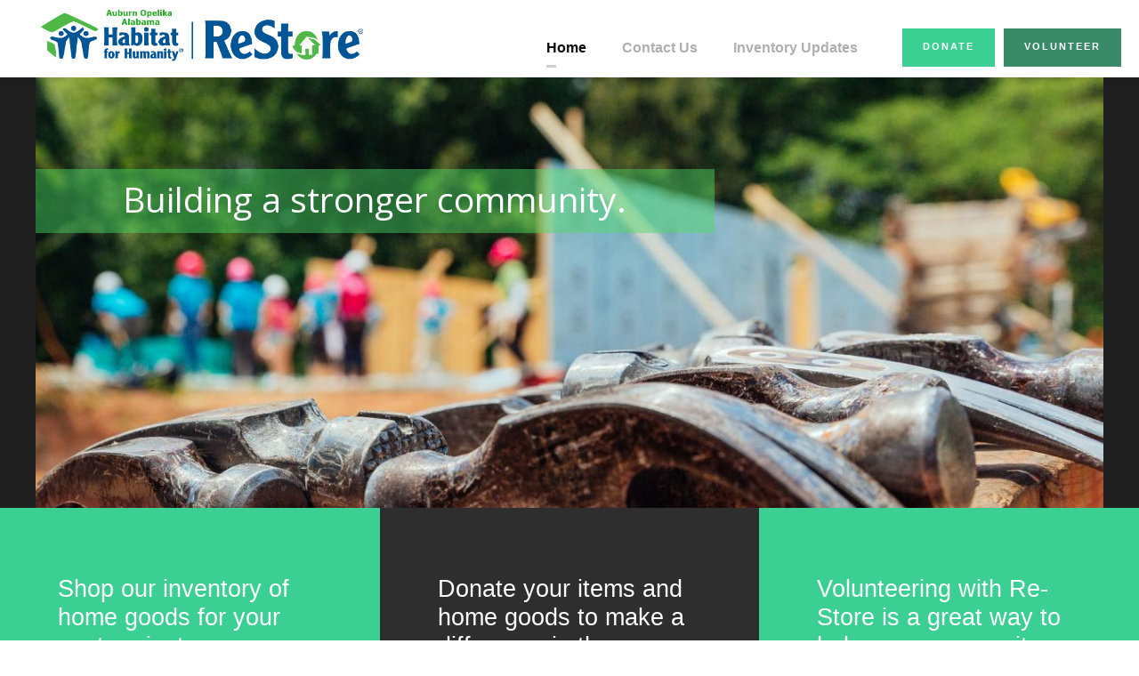

--- FILE ---
content_type: text/html; charset=UTF-8
request_url: https://alabamarestore.org/
body_size: 62614
content:
<!DOCTYPE html>
<html lang="en-US" class="no-js">
<head>
	<meta charset="UTF-8">
	<meta name="viewport" content="width=device-width, initial-scale=1">
	<link rel="profile" href="http://gmpg.org/xfn/11">
	<link rel="pingback" href="https://alabamarestore.org/xmlrpc.php">
	<title>Alabama Habitat ReStore &#8211; Auburn Opelika Habitat ReStore</title>
<meta name='robots' content='max-image-preview:large' />
<link rel='dns-prefetch' href='//www.google.com' />
<link rel='dns-prefetch' href='//fonts.googleapis.com' />
<link rel="alternate" type="application/rss+xml" title="Alabama Habitat ReStore &raquo; Feed" href="https://alabamarestore.org/feed/" />
<link rel="alternate" type="application/rss+xml" title="Alabama Habitat ReStore &raquo; Comments Feed" href="https://alabamarestore.org/comments/feed/" />
<link rel="alternate" type="text/calendar" title="Alabama Habitat ReStore &raquo; iCal Feed" href="https://alabamarestore.org/events/?ical=1" />
<link rel="alternate" title="oEmbed (JSON)" type="application/json+oembed" href="https://alabamarestore.org/wp-json/oembed/1.0/embed?url=https%3A%2F%2Falabamarestore.org%2F" />
<link rel="alternate" title="oEmbed (XML)" type="text/xml+oembed" href="https://alabamarestore.org/wp-json/oembed/1.0/embed?url=https%3A%2F%2Falabamarestore.org%2F&#038;format=xml" />
<style id='wp-img-auto-sizes-contain-inline-css' type='text/css'>
img:is([sizes=auto i],[sizes^="auto," i]){contain-intrinsic-size:3000px 1500px}
/*# sourceURL=wp-img-auto-sizes-contain-inline-css */
</style>
<style id='wp-emoji-styles-inline-css' type='text/css'>

	img.wp-smiley, img.emoji {
		display: inline !important;
		border: none !important;
		box-shadow: none !important;
		height: 1em !important;
		width: 1em !important;
		margin: 0 0.07em !important;
		vertical-align: -0.1em !important;
		background: none !important;
		padding: 0 !important;
	}
/*# sourceURL=wp-emoji-styles-inline-css */
</style>
<link rel='stylesheet' id='wp-block-library-css' href='https://alabamarestore.org/wp-includes/css/dist/block-library/style.min.css?ver=6.9' type='text/css' media='all' />
<style id='global-styles-inline-css' type='text/css'>
:root{--wp--preset--aspect-ratio--square: 1;--wp--preset--aspect-ratio--4-3: 4/3;--wp--preset--aspect-ratio--3-4: 3/4;--wp--preset--aspect-ratio--3-2: 3/2;--wp--preset--aspect-ratio--2-3: 2/3;--wp--preset--aspect-ratio--16-9: 16/9;--wp--preset--aspect-ratio--9-16: 9/16;--wp--preset--color--black: #000000;--wp--preset--color--cyan-bluish-gray: #abb8c3;--wp--preset--color--white: #ffffff;--wp--preset--color--pale-pink: #f78da7;--wp--preset--color--vivid-red: #cf2e2e;--wp--preset--color--luminous-vivid-orange: #ff6900;--wp--preset--color--luminous-vivid-amber: #fcb900;--wp--preset--color--light-green-cyan: #7bdcb5;--wp--preset--color--vivid-green-cyan: #00d084;--wp--preset--color--pale-cyan-blue: #8ed1fc;--wp--preset--color--vivid-cyan-blue: #0693e3;--wp--preset--color--vivid-purple: #9b51e0;--wp--preset--gradient--vivid-cyan-blue-to-vivid-purple: linear-gradient(135deg,rgb(6,147,227) 0%,rgb(155,81,224) 100%);--wp--preset--gradient--light-green-cyan-to-vivid-green-cyan: linear-gradient(135deg,rgb(122,220,180) 0%,rgb(0,208,130) 100%);--wp--preset--gradient--luminous-vivid-amber-to-luminous-vivid-orange: linear-gradient(135deg,rgb(252,185,0) 0%,rgb(255,105,0) 100%);--wp--preset--gradient--luminous-vivid-orange-to-vivid-red: linear-gradient(135deg,rgb(255,105,0) 0%,rgb(207,46,46) 100%);--wp--preset--gradient--very-light-gray-to-cyan-bluish-gray: linear-gradient(135deg,rgb(238,238,238) 0%,rgb(169,184,195) 100%);--wp--preset--gradient--cool-to-warm-spectrum: linear-gradient(135deg,rgb(74,234,220) 0%,rgb(151,120,209) 20%,rgb(207,42,186) 40%,rgb(238,44,130) 60%,rgb(251,105,98) 80%,rgb(254,248,76) 100%);--wp--preset--gradient--blush-light-purple: linear-gradient(135deg,rgb(255,206,236) 0%,rgb(152,150,240) 100%);--wp--preset--gradient--blush-bordeaux: linear-gradient(135deg,rgb(254,205,165) 0%,rgb(254,45,45) 50%,rgb(107,0,62) 100%);--wp--preset--gradient--luminous-dusk: linear-gradient(135deg,rgb(255,203,112) 0%,rgb(199,81,192) 50%,rgb(65,88,208) 100%);--wp--preset--gradient--pale-ocean: linear-gradient(135deg,rgb(255,245,203) 0%,rgb(182,227,212) 50%,rgb(51,167,181) 100%);--wp--preset--gradient--electric-grass: linear-gradient(135deg,rgb(202,248,128) 0%,rgb(113,206,126) 100%);--wp--preset--gradient--midnight: linear-gradient(135deg,rgb(2,3,129) 0%,rgb(40,116,252) 100%);--wp--preset--font-size--small: 13px;--wp--preset--font-size--medium: 20px;--wp--preset--font-size--large: 36px;--wp--preset--font-size--x-large: 42px;--wp--preset--spacing--20: 0.44rem;--wp--preset--spacing--30: 0.67rem;--wp--preset--spacing--40: 1rem;--wp--preset--spacing--50: 1.5rem;--wp--preset--spacing--60: 2.25rem;--wp--preset--spacing--70: 3.38rem;--wp--preset--spacing--80: 5.06rem;--wp--preset--shadow--natural: 6px 6px 9px rgba(0, 0, 0, 0.2);--wp--preset--shadow--deep: 12px 12px 50px rgba(0, 0, 0, 0.4);--wp--preset--shadow--sharp: 6px 6px 0px rgba(0, 0, 0, 0.2);--wp--preset--shadow--outlined: 6px 6px 0px -3px rgb(255, 255, 255), 6px 6px rgb(0, 0, 0);--wp--preset--shadow--crisp: 6px 6px 0px rgb(0, 0, 0);}:where(.is-layout-flex){gap: 0.5em;}:where(.is-layout-grid){gap: 0.5em;}body .is-layout-flex{display: flex;}.is-layout-flex{flex-wrap: wrap;align-items: center;}.is-layout-flex > :is(*, div){margin: 0;}body .is-layout-grid{display: grid;}.is-layout-grid > :is(*, div){margin: 0;}:where(.wp-block-columns.is-layout-flex){gap: 2em;}:where(.wp-block-columns.is-layout-grid){gap: 2em;}:where(.wp-block-post-template.is-layout-flex){gap: 1.25em;}:where(.wp-block-post-template.is-layout-grid){gap: 1.25em;}.has-black-color{color: var(--wp--preset--color--black) !important;}.has-cyan-bluish-gray-color{color: var(--wp--preset--color--cyan-bluish-gray) !important;}.has-white-color{color: var(--wp--preset--color--white) !important;}.has-pale-pink-color{color: var(--wp--preset--color--pale-pink) !important;}.has-vivid-red-color{color: var(--wp--preset--color--vivid-red) !important;}.has-luminous-vivid-orange-color{color: var(--wp--preset--color--luminous-vivid-orange) !important;}.has-luminous-vivid-amber-color{color: var(--wp--preset--color--luminous-vivid-amber) !important;}.has-light-green-cyan-color{color: var(--wp--preset--color--light-green-cyan) !important;}.has-vivid-green-cyan-color{color: var(--wp--preset--color--vivid-green-cyan) !important;}.has-pale-cyan-blue-color{color: var(--wp--preset--color--pale-cyan-blue) !important;}.has-vivid-cyan-blue-color{color: var(--wp--preset--color--vivid-cyan-blue) !important;}.has-vivid-purple-color{color: var(--wp--preset--color--vivid-purple) !important;}.has-black-background-color{background-color: var(--wp--preset--color--black) !important;}.has-cyan-bluish-gray-background-color{background-color: var(--wp--preset--color--cyan-bluish-gray) !important;}.has-white-background-color{background-color: var(--wp--preset--color--white) !important;}.has-pale-pink-background-color{background-color: var(--wp--preset--color--pale-pink) !important;}.has-vivid-red-background-color{background-color: var(--wp--preset--color--vivid-red) !important;}.has-luminous-vivid-orange-background-color{background-color: var(--wp--preset--color--luminous-vivid-orange) !important;}.has-luminous-vivid-amber-background-color{background-color: var(--wp--preset--color--luminous-vivid-amber) !important;}.has-light-green-cyan-background-color{background-color: var(--wp--preset--color--light-green-cyan) !important;}.has-vivid-green-cyan-background-color{background-color: var(--wp--preset--color--vivid-green-cyan) !important;}.has-pale-cyan-blue-background-color{background-color: var(--wp--preset--color--pale-cyan-blue) !important;}.has-vivid-cyan-blue-background-color{background-color: var(--wp--preset--color--vivid-cyan-blue) !important;}.has-vivid-purple-background-color{background-color: var(--wp--preset--color--vivid-purple) !important;}.has-black-border-color{border-color: var(--wp--preset--color--black) !important;}.has-cyan-bluish-gray-border-color{border-color: var(--wp--preset--color--cyan-bluish-gray) !important;}.has-white-border-color{border-color: var(--wp--preset--color--white) !important;}.has-pale-pink-border-color{border-color: var(--wp--preset--color--pale-pink) !important;}.has-vivid-red-border-color{border-color: var(--wp--preset--color--vivid-red) !important;}.has-luminous-vivid-orange-border-color{border-color: var(--wp--preset--color--luminous-vivid-orange) !important;}.has-luminous-vivid-amber-border-color{border-color: var(--wp--preset--color--luminous-vivid-amber) !important;}.has-light-green-cyan-border-color{border-color: var(--wp--preset--color--light-green-cyan) !important;}.has-vivid-green-cyan-border-color{border-color: var(--wp--preset--color--vivid-green-cyan) !important;}.has-pale-cyan-blue-border-color{border-color: var(--wp--preset--color--pale-cyan-blue) !important;}.has-vivid-cyan-blue-border-color{border-color: var(--wp--preset--color--vivid-cyan-blue) !important;}.has-vivid-purple-border-color{border-color: var(--wp--preset--color--vivid-purple) !important;}.has-vivid-cyan-blue-to-vivid-purple-gradient-background{background: var(--wp--preset--gradient--vivid-cyan-blue-to-vivid-purple) !important;}.has-light-green-cyan-to-vivid-green-cyan-gradient-background{background: var(--wp--preset--gradient--light-green-cyan-to-vivid-green-cyan) !important;}.has-luminous-vivid-amber-to-luminous-vivid-orange-gradient-background{background: var(--wp--preset--gradient--luminous-vivid-amber-to-luminous-vivid-orange) !important;}.has-luminous-vivid-orange-to-vivid-red-gradient-background{background: var(--wp--preset--gradient--luminous-vivid-orange-to-vivid-red) !important;}.has-very-light-gray-to-cyan-bluish-gray-gradient-background{background: var(--wp--preset--gradient--very-light-gray-to-cyan-bluish-gray) !important;}.has-cool-to-warm-spectrum-gradient-background{background: var(--wp--preset--gradient--cool-to-warm-spectrum) !important;}.has-blush-light-purple-gradient-background{background: var(--wp--preset--gradient--blush-light-purple) !important;}.has-blush-bordeaux-gradient-background{background: var(--wp--preset--gradient--blush-bordeaux) !important;}.has-luminous-dusk-gradient-background{background: var(--wp--preset--gradient--luminous-dusk) !important;}.has-pale-ocean-gradient-background{background: var(--wp--preset--gradient--pale-ocean) !important;}.has-electric-grass-gradient-background{background: var(--wp--preset--gradient--electric-grass) !important;}.has-midnight-gradient-background{background: var(--wp--preset--gradient--midnight) !important;}.has-small-font-size{font-size: var(--wp--preset--font-size--small) !important;}.has-medium-font-size{font-size: var(--wp--preset--font-size--medium) !important;}.has-large-font-size{font-size: var(--wp--preset--font-size--large) !important;}.has-x-large-font-size{font-size: var(--wp--preset--font-size--x-large) !important;}
/*# sourceURL=global-styles-inline-css */
</style>

<style id='classic-theme-styles-inline-css' type='text/css'>
/*! This file is auto-generated */
.wp-block-button__link{color:#fff;background-color:#32373c;border-radius:9999px;box-shadow:none;text-decoration:none;padding:calc(.667em + 2px) calc(1.333em + 2px);font-size:1.125em}.wp-block-file__button{background:#32373c;color:#fff;text-decoration:none}
/*# sourceURL=/wp-includes/css/classic-themes.min.css */
</style>
<link rel='stylesheet' id='contact-form-7-css' href='https://alabamarestore.org/wp-content/plugins/contact-form-7/includes/css/styles.css?ver=5.4.1' type='text/css' media='all' />
<link rel='stylesheet' id='font-awesome-css' href='https://alabamarestore.org/wp-content/plugins/fundraisemaster/plugins/font-awesome/font-awesome.min.css?ver=6.9' type='text/css' media='all' />
<link rel='stylesheet' id='elegant-font-css' href='https://alabamarestore.org/wp-content/plugins/fundraisemaster/plugins/elegant-font/style.css?ver=6.9' type='text/css' media='all' />
<link rel='stylesheet' id='frmaster-style-css' href='https://alabamarestore.org/wp-content/plugins/fundraisemaster/fundraisemaster.css?ver=1.0.0' type='text/css' media='all' />
<link rel='stylesheet' id='frmaster-custom-style-css' href='https://alabamarestore.org/wp-content/plugins/fundraisemaster/style-custom.css?ver=6.9' type='text/css' media='all' />
<link rel='stylesheet' id='gdlr-core-google-font-css' href='https://fonts.googleapis.com/css?family=Poppins%3A100%2C100italic%2C200%2C200italic%2C300%2C300italic%2Cregular%2Citalic%2C500%2C500italic%2C600%2C600italic%2C700%2C700italic%2C800%2C800italic%2C900%2C900italic%7CMontserrat%3A100%2C100italic%2C200%2C200italic%2C300%2C300italic%2Cregular%2Citalic%2C500%2C500italic%2C600%2C600italic%2C700%2C700italic%2C800%2C800italic%2C900%2C900italic%7CMerriweather%3A300%2C300italic%2Cregular%2Citalic%2C700%2C700italic%2C900%2C900italic%7CJost%3A100%2C200%2C300%2Cregular%2C500%2C600%2C700%2C800%2C900%2C100italic%2C200italic%2C300italic%2Citalic%2C500italic%2C600italic%2C700italic%2C800italic%2C900italic&#038;subset=devanagari%2Clatin%2Clatin-ext%2Ccyrillic%2Ccyrillic-ext%2Cvietnamese&#038;display=optional&#038;ver=6.9' type='text/css' media='all' />
<link rel='stylesheet' id='fa5-css' href='https://alabamarestore.org/wp-content/plugins/goodlayers-core/plugins/fa5/fa5.css?ver=6.9' type='text/css' media='all' />
<link rel='stylesheet' id='simple-line-icons-css' href='https://alabamarestore.org/wp-content/plugins/goodlayers-core/plugins/simpleline/simpleline.css?ver=6.9' type='text/css' media='all' />
<link rel='stylesheet' id='gdlr-core-plugin-css' href='https://alabamarestore.org/wp-content/plugins/goodlayers-core/plugins/style.css?ver=1760034251' type='text/css' media='all' />
<link rel='stylesheet' id='gdlr-core-page-builder-css' href='https://alabamarestore.org/wp-content/plugins/goodlayers-core/include/css/page-builder.css?ver=6.9' type='text/css' media='all' />
<link rel='stylesheet' id='rs-plugin-settings-css' href='https://alabamarestore.org/wp-content/plugins/revslider/public/assets/css/rs6.css?ver=6.4.6' type='text/css' media='all' />
<style id='rs-plugin-settings-inline-css' type='text/css'>
#rs-demo-id {}
/*# sourceURL=rs-plugin-settings-inline-css */
</style>
<link rel='stylesheet' id='newsletter-css' href='https://alabamarestore.org/wp-content/plugins/newsletter/style.css?ver=7.2.0' type='text/css' media='all' />
<link rel='stylesheet' id='chariti-style-core-css' href='https://alabamarestore.org/wp-content/themes/chariti/css/style-core.css?ver=6.9' type='text/css' media='all' />
<link rel='stylesheet' id='chariti-custom-style-css' href='https://alabamarestore.org/wp-content/uploads/chariti-style-custom.css?1760034251&#038;ver=6.9' type='text/css' media='all' />
<script type="text/javascript" src="https://alabamarestore.org/wp-includes/js/jquery/jquery.min.js?ver=3.7.1" id="jquery-core-js"></script>
<script type="text/javascript" src="https://alabamarestore.org/wp-includes/js/jquery/jquery-migrate.min.js?ver=3.4.1" id="jquery-migrate-js"></script>
<script type="text/javascript" src="https://alabamarestore.org/wp-content/plugins/revslider/public/assets/js/rbtools.min.js?ver=6.4.4" id="tp-tools-js"></script>
<script type="text/javascript" src="https://alabamarestore.org/wp-content/plugins/revslider/public/assets/js/rs6.min.js?ver=6.4.6" id="revmin-js"></script>
<link rel="https://api.w.org/" href="https://alabamarestore.org/wp-json/" /><link rel="alternate" title="JSON" type="application/json" href="https://alabamarestore.org/wp-json/wp/v2/pages/7776" /><link rel="EditURI" type="application/rsd+xml" title="RSD" href="https://alabamarestore.org/xmlrpc.php?rsd" />
<meta name="generator" content="WordPress 6.9" />
<link rel="canonical" href="https://alabamarestore.org/" />
<link rel='shortlink' href='https://alabamarestore.org/' />
<meta name="tec-api-version" content="v1"><meta name="tec-api-origin" content="https://alabamarestore.org"><link rel="https://theeventscalendar.com/" href="https://alabamarestore.org/wp-json/tribe/events/v1/" /><style type="text/css">.recentcomments a{display:inline !important;padding:0 !important;margin:0 !important;}</style><meta name="generator" content="Powered by Slider Revolution 6.4.6 - responsive, Mobile-Friendly Slider Plugin for WordPress with comfortable drag and drop interface." />
<link rel="icon" href="https://alabamarestore.org/wp-content/uploads/2021/05/cropped-ReStore-32x32.png" sizes="32x32" />
<link rel="icon" href="https://alabamarestore.org/wp-content/uploads/2021/05/cropped-ReStore-192x192.png" sizes="192x192" />
<link rel="apple-touch-icon" href="https://alabamarestore.org/wp-content/uploads/2021/05/cropped-ReStore-180x180.png" />
<meta name="msapplication-TileImage" content="https://alabamarestore.org/wp-content/uploads/2021/05/cropped-ReStore-270x270.png" />
<script type="text/javascript">function setREVStartSize(e){
			//window.requestAnimationFrame(function() {				 
				window.RSIW = window.RSIW===undefined ? window.innerWidth : window.RSIW;	
				window.RSIH = window.RSIH===undefined ? window.innerHeight : window.RSIH;	
				try {								
					var pw = document.getElementById(e.c).parentNode.offsetWidth,
						newh;
					pw = pw===0 || isNaN(pw) ? window.RSIW : pw;
					e.tabw = e.tabw===undefined ? 0 : parseInt(e.tabw);
					e.thumbw = e.thumbw===undefined ? 0 : parseInt(e.thumbw);
					e.tabh = e.tabh===undefined ? 0 : parseInt(e.tabh);
					e.thumbh = e.thumbh===undefined ? 0 : parseInt(e.thumbh);
					e.tabhide = e.tabhide===undefined ? 0 : parseInt(e.tabhide);
					e.thumbhide = e.thumbhide===undefined ? 0 : parseInt(e.thumbhide);
					e.mh = e.mh===undefined || e.mh=="" || e.mh==="auto" ? 0 : parseInt(e.mh,0);		
					if(e.layout==="fullscreen" || e.l==="fullscreen") 						
						newh = Math.max(e.mh,window.RSIH);					
					else{					
						e.gw = Array.isArray(e.gw) ? e.gw : [e.gw];
						for (var i in e.rl) if (e.gw[i]===undefined || e.gw[i]===0) e.gw[i] = e.gw[i-1];					
						e.gh = e.el===undefined || e.el==="" || (Array.isArray(e.el) && e.el.length==0)? e.gh : e.el;
						e.gh = Array.isArray(e.gh) ? e.gh : [e.gh];
						for (var i in e.rl) if (e.gh[i]===undefined || e.gh[i]===0) e.gh[i] = e.gh[i-1];
											
						var nl = new Array(e.rl.length),
							ix = 0,						
							sl;					
						e.tabw = e.tabhide>=pw ? 0 : e.tabw;
						e.thumbw = e.thumbhide>=pw ? 0 : e.thumbw;
						e.tabh = e.tabhide>=pw ? 0 : e.tabh;
						e.thumbh = e.thumbhide>=pw ? 0 : e.thumbh;					
						for (var i in e.rl) nl[i] = e.rl[i]<window.RSIW ? 0 : e.rl[i];
						sl = nl[0];									
						for (var i in nl) if (sl>nl[i] && nl[i]>0) { sl = nl[i]; ix=i;}															
						var m = pw>(e.gw[ix]+e.tabw+e.thumbw) ? 1 : (pw-(e.tabw+e.thumbw)) / (e.gw[ix]);					
						newh =  (e.gh[ix] * m) + (e.tabh + e.thumbh);
					}				
					if(window.rs_init_css===undefined) window.rs_init_css = document.head.appendChild(document.createElement("style"));					
					document.getElementById(e.c).height = newh+"px";
					window.rs_init_css.innerHTML += "#"+e.c+"_wrapper { height: "+newh+"px }";				
				} catch(e){
					console.log("Failure at Presize of Slider:" + e)
				}					   
			//});
		  };</script>
		<style type="text/css" id="wp-custom-css">
			.pdb-error { color: red; }
.control-group.error,
.control-group.error > label { border: none !important; }
.control-group.error > .controls  { border: 1px solid red;}
.chariti-body textarea { width: 100%; }		</style>
		</head>

<body class="home wp-singular page-template-default page page-id-7776 wp-theme-chariti frmaster-body gdlr-core-body has-dashicons tribe-no-js chariti-body chariti-body-front chariti-full  chariti-with-sticky-navigation  chariti-blockquote-style-1 gdlr-core-link-to-lightbox" data-home-url="https://alabamarestore.org/" >
<div class="chariti-mobile-header-wrap" ><div class="chariti-mobile-header chariti-header-background chariti-style-slide chariti-sticky-mobile-navigation " id="chariti-mobile-header" ><div class="chariti-mobile-header-container chariti-container clearfix" ><div class="chariti-logo  chariti-item-pdlr"><div class="chariti-logo-inner"><a class="" href="https://alabamarestore.org/" ><img src="https://alabamarestore.org/wp-content/uploads/2021/05/New-website-logo.png" alt="" width="1231" height="217" title="New website logo" /></a></div></div><div class="chariti-mobile-menu-right" ><div class="chariti-mobile-menu" ><a class="chariti-mm-menu-button chariti-mobile-menu-button chariti-mobile-button-hamburger" href="#chariti-mobile-menu" ><span></span></a><div class="chariti-mm-menu-wrap chariti-navigation-font" id="chariti-mobile-menu" data-slide="right" ><ul id="menu-mobile" class="m-menu"><li class="menu-item menu-item-type-post_type menu-item-object-page menu-item-home current-menu-item page_item page-item-7776 current_page_item menu-item-8319"><a href="https://alabamarestore.org/" aria-current="page">Home</a></li>
<li class="menu-item menu-item-type-post_type menu-item-object-page menu-item-8322"><a href="https://alabamarestore.org/contact/">Contact</a></li>
<li class="menu-item menu-item-type-post_type menu-item-object-page menu-item-8320"><a href="https://alabamarestore.org/donate/">Donations</a></li>
<li class="menu-item menu-item-type-post_type menu-item-object-page menu-item-8321"><a href="https://alabamarestore.org/volunteer/">Volunteer</a></li>
</ul></div></div></div></div></div></div><div class="chariti-body-outer-wrapper ">
		<div class="chariti-body-wrapper clearfix  chariti-with-frame">
		
<header class="chariti-header-wrap chariti-header-style-plain  chariti-style-menu-right chariti-sticky-navigation chariti-style-fixed" data-navigation-offset="75"  >
	<div class="chariti-header-background" ></div>
	<div class="chariti-header-container  chariti-container">
			
		<div class="chariti-header-container-inner clearfix">
			<div class="chariti-logo  chariti-item-pdlr"><div class="chariti-logo-inner"><a class="" href="https://alabamarestore.org/" ><img src="https://alabamarestore.org/wp-content/uploads/2021/05/New-website-logo.png" alt="" width="1231" height="217" title="New website logo" /></a></div></div>			<div class="chariti-navigation chariti-item-pdlr clearfix " >
			<div class="chariti-main-menu" id="chariti-main-menu" ><ul id="menu-main" class="sf-menu"><li  class="menu-item menu-item-type-post_type menu-item-object-page menu-item-home current-menu-item page_item page-item-7776 current_page_item menu-item-8246 chariti-normal-menu"><a href="https://alabamarestore.org/">Home</a></li>
<li  class="menu-item menu-item-type-post_type menu-item-object-page menu-item-8255 chariti-normal-menu"><a href="https://alabamarestore.org/contact/">Contact Us</a></li>
<li  class="menu-item menu-item-type-custom menu-item-object-custom menu-item-8248 chariti-normal-menu"><a href="https://www.facebook.com/AAHAReStore">Inventory Updates</a></li>
</ul><div class="chariti-navigation-slide-bar  chariti-navigation-slide-bar-style-2 chariti-left"  data-size-offset="0"  data-width="11"  id="chariti-navigation-slide-bar" ></div></div><div class="chariti-main-menu-right-wrap clearfix " ><a class="chariti-main-menu-right-button chariti-button-1 chariti-style-default" href="/donate" target="_self" >Donate</a><a class="chariti-main-menu-right-button chariti-button-2 chariti-style-default" href="/volunteer" target="_self" >Volunteer</a></div>			</div><!-- chariti-navigation -->

		</div><!-- chariti-header-inner -->
	</div><!-- chariti-header-container -->
</header><!-- header -->	<div class="chariti-page-wrapper" id="chariti-page-wrapper" ><div class="gdlr-core-page-builder-body"><div class="gdlr-core-pbf-wrapper " style="padding: 0px 0px 0px 0px;" ><div class="gdlr-core-pbf-background-wrap" style="background-color: #1e1e1e ;"  ></div><div class="gdlr-core-pbf-wrapper-content gdlr-core-js "   ><div class="gdlr-core-pbf-wrapper-container clearfix gdlr-core-container" ><div class="gdlr-core-pbf-element" ><div class="gdlr-core-revolution-slider-item gdlr-core-item-pdlr gdlr-core-item-pdb " style="padding-bottom: 0px ;"  >
			<!-- START Slider 1 REVOLUTION SLIDER 6.4.6 --><p class="rs-p-wp-fix"></p>
			<rs-module-wrap id="rev_slider_1_1_wrapper" data-source="gallery" style="background:transparent;padding:0;margin:0px auto;margin-top:0;margin-bottom:0;">
				<rs-module id="rev_slider_1_1" style="" data-version="6.4.6">
					<rs-slides>
						<rs-slide data-key="rs-1" data-title="Slide" data-in="o:0;" data-out="a:false;">
							<img src="//alabamarestore.org/wp-content/plugins/revslider/public/assets/assets/transparent.png" alt="Slide" title="Home" class="rev-slidebg tp-rs-img" data-no-retina>
<!--
							--><rs-layer
								id="slider-1-slide-1-layer-0" 
								data-type="image"
								data-rsp_ch="on"
								data-xy="x:-8px;y:-17px;"
								data-text="w:normal;"
								data-dim="w:1255px;h:628px;"
								data-frame_999="o:0;st:w;"
								style="z-index:8;"
							><img src="//alabamarestore.org/wp-content/uploads/2021/04/hero-hammer.jpg" class="tp-rs-img" width="1280" height="640" data-no-retina> 
							</rs-layer><!--

							--><rs-layer
								id="slider-1-slide-1-layer-4" 
								data-type="text"
								data-color="#ffffff"
								data-rsp_ch="on"
								data-xy="x:-1px;y:107px;"
								data-text="w:normal;s:40;l:70;a:center;"
								data-dim="w:788px;h:74px;"
								data-frame_999="o:0;st:w;"
								style="z-index:9;background-color:rgba(76,217,100,0.45);font-family:Open Sans;"
							>Building a stronger community. 
							</rs-layer><!--
-->						</rs-slide>
						<rs-slide data-key="rs-3" data-title="Slide" data-in="o:0;" data-out="a:false;">
							<img src="//alabamarestore.org/wp-content/plugins/revslider/public/assets/assets/transparent.png" alt="Slide" title="Home" class="rev-slidebg tp-rs-img" data-no-retina>
<!--
							--><rs-layer
								id="slider-1-slide-3-layer-2" 
								data-type="image"
								data-rsp_ch="on"
								data-xy="x:-5px;y:-2px;"
								data-text="w:normal;"
								data-dim="w:1251px;h:703px;"
								data-frame_999="o:0;st:w;"
								style="z-index:5;"
							><img src="//alabamarestore.org/wp-content/uploads/2021/04/volunteer-habitat-restore_0.jpg" class="tp-rs-img" width="738" height="415" data-no-retina> 
							</rs-layer><!--

							--><rs-layer
								id="slider-1-slide-3-layer-6" 
								data-type="text"
								data-color="#ffffff"
								data-rsp_ch="on"
								data-xy="x:584px;y:402px;"
								data-text="w:normal;s:40;l:70;a:center;"
								data-dim="w:657px;h:81px;"
								data-frame_999="o:0;st:w;"
								style="z-index:6;background-color:rgba(76,217,100,0.46);font-family:Open Sans;"
							>Volunteer with Re-Store today! 
							</rs-layer><!--
-->						</rs-slide>
						<rs-slide data-key="rs-4" data-title="Slide" data-in="o:0;" data-out="a:false;">
							<img src="//alabamarestore.org/wp-content/plugins/revslider/public/assets/assets/transparent.png" alt="Slide" title="Home" class="rev-slidebg tp-rs-img" data-no-retina>
<!--
							--><rs-layer
								id="slider-1-slide-4-layer-3" 
								data-type="image"
								data-rsp_ch="on"
								data-xy="x:-3px;y:-2px;"
								data-text="w:normal;"
								data-dim="w:1254px;h:705px;"
								data-frame_999="o:0;st:w;"
								style="z-index:5;"
							><img src="//alabamarestore.org/wp-content/uploads/2021/04/donate-goods-to-habitat-restore.jpg" class="tp-rs-img" width="738" height="415" data-no-retina> 
							</rs-layer><!--

							--><rs-layer
								id="slider-1-slide-4-layer-5" 
								data-type="text"
								data-color="#ffffff"
								data-rsp_ch="on"
								data-xy="x:683px;y:41px;"
								data-text="w:normal;s:40;l:70;a:center;"
								data-dim="w:560px;h:77px;"
								data-frame_999="o:0;st:w;"
								style="z-index:6;background-color:rgba(76,217,100,0.5);font-family:Open Sans;"
							>Your donation matters! 
							</rs-layer><!--
-->						</rs-slide>
					</rs-slides>
				</rs-module>
				<script type="text/javascript">
					setREVStartSize({c: 'rev_slider_1_1',rl:[1240,1024,778,480],el:[500],gw:[1240],gh:[500],type:'standard',justify:'',layout:'fullwidth',mh:"0"});
					var	revapi1,
						tpj;
					function revinit_revslider11() {
					jQuery(function() {
						tpj = jQuery;
						revapi1 = tpj("#rev_slider_1_1");
						if(revapi1==undefined || revapi1.revolution == undefined){
							revslider_showDoubleJqueryError("rev_slider_1_1");
						}else{
							revapi1.revolution({
								DPR:"dpr",
								visibilityLevels:"1240,1024,778,480",
								gridwidth:1240,
								gridheight:500,
								maxHeight:"500px",
								perspective:600,
								perspectiveType:"global",
								editorheight:"500,768,960,720",
								responsiveLevels:"1240,1024,778,480",
								progressBar:{disableProgressBar:true},
								navigation: {
									onHoverStop:false
								},
								fallbacks: {
									allowHTML5AutoPlayOnAndroid:true
								},
							});
						}
						
					});
					} // End of RevInitScript
				var once_revslider11 = false;
				if (document.readyState === "loading") {document.addEventListener('readystatechange',function() { if((document.readyState === "interactive" || document.readyState === "complete") && !once_revslider11 ) { once_revslider11 = true; revinit_revslider11();}});} else {once_revslider11 = true; revinit_revslider11();}
				</script>
			</rs-module-wrap>
			<!-- END REVOLUTION SLIDER -->
</div></div></div></div></div><div class="gdlr-core-pbf-wrapper " style="padding: 0px 0px 0px 0px;" ><div class="gdlr-core-pbf-background-wrap"  ></div><div class="gdlr-core-pbf-wrapper-content gdlr-core-js "   ><div class="gdlr-core-pbf-wrapper-container clearfix gdlr-core-pbf-wrapper-full-no-space" ><div class="gdlr-core-pbf-column gdlr-core-column-20 gdlr-core-column-first"  id="gdlr-core-column-29408" ><div class="gdlr-core-pbf-column-content-margin gdlr-core-js " style="padding: 75px 60px 75px 65px;"   data-sync-height="h2"  ><div class="gdlr-core-pbf-background-wrap" style="background-color: #3bcf93 ;"  ></div><div class="gdlr-core-pbf-column-content clearfix gdlr-core-js  gdlr-core-sync-height-content"   ><div class="gdlr-core-pbf-element" ><div class="gdlr-core-title-item gdlr-core-item-pdb clearfix  gdlr-core-left-align gdlr-core-title-item-caption-top gdlr-core-item-pdlr" style="padding-bottom: 25px ;"  ><div class="gdlr-core-title-item-title-wrap "  ><h3 class="gdlr-core-title-item-title gdlr-core-skin-title " style="font-size: 27px ;font-weight: 400 ;letter-spacing: 0px ;text-transform: none ;color: #ffffff ;"  >Shop our inventory of home goods for your next project.<span class="gdlr-core-title-item-title-divider gdlr-core-skin-divider" ></span></h3></div></div></div><div class="gdlr-core-pbf-element" ><div class="gdlr-core-button-item gdlr-core-item-pdlr gdlr-core-item-pdb gdlr-core-left-align" style="padding-bottom: 0px ;"  ><a class="gdlr-core-button  gdlr-core-button-transparent gdlr-core-left-align gdlr-core-button-no-border" href="https://www.facebook.com/AAHAReStore"  style="font-size: 16px ;font-weight: 700 ;letter-spacing: 0px ;padding: 0px 0px 0px 0px;text-transform: none ;border-radius: 0px;-moz-border-radius: 0px;-webkit-border-radius: 0px;"  ><span class="gdlr-core-content" >Learn More</span><i class="gdlr-core-pos-right fa fa-long-arrow-right" style="font-size: 18px ;"  ></i></a></div></div></div></div></div><div class="gdlr-core-pbf-column gdlr-core-column-20"  id="gdlr-core-column-11623" ><div class="gdlr-core-pbf-column-content-margin gdlr-core-js " style="padding: 75px 60px 75px 65px;"   data-sync-height="h2"  ><div class="gdlr-core-pbf-background-wrap" style="background-color: #2e2e2e ;"  ></div><div class="gdlr-core-pbf-column-content clearfix gdlr-core-js  gdlr-core-sync-height-content"   ><div class="gdlr-core-pbf-element" ><div class="gdlr-core-title-item gdlr-core-item-pdb clearfix  gdlr-core-left-align gdlr-core-title-item-caption-top gdlr-core-item-pdlr" style="padding-bottom: 25px ;"  ><div class="gdlr-core-title-item-title-wrap "  ><h3 class="gdlr-core-title-item-title gdlr-core-skin-title " style="font-size: 27px ;font-weight: 400 ;letter-spacing: 0px ;text-transform: none ;color: #ffffff ;"  >Donate your items and home goods to make a difference in the community!<span class="gdlr-core-title-item-title-divider gdlr-core-skin-divider" ></span></h3></div></div></div><div class="gdlr-core-pbf-element" ><div class="gdlr-core-button-item gdlr-core-item-pdlr gdlr-core-item-pdb gdlr-core-left-align" style="padding-bottom: 0px ;"  ><a class="gdlr-core-button  gdlr-core-button-transparent gdlr-core-left-align gdlr-core-button-no-border" href="/donate/#pickup"  style="font-size: 16px ;font-weight: 700 ;letter-spacing: 0px ;padding: 0px 0px 0px 0px;text-transform: none ;border-radius: 0px;-moz-border-radius: 0px;-webkit-border-radius: 0px;"  ><span class="gdlr-core-content" >Donate Now</span><i class="gdlr-core-pos-right fa fa-long-arrow-right" style="font-size: 18px ;"  ></i></a></div></div></div></div></div><div class="gdlr-core-pbf-column gdlr-core-column-20"  id="gdlr-core-column-84976" ><div class="gdlr-core-pbf-column-content-margin gdlr-core-js " style="padding: 75px 60px 75px 65px;"   data-sync-height="h2"  ><div class="gdlr-core-pbf-background-wrap" style="background-color: #3bcf93 ;"  ></div><div class="gdlr-core-pbf-column-content clearfix gdlr-core-js  gdlr-core-sync-height-content"   ><div class="gdlr-core-pbf-element" ><div class="gdlr-core-title-item gdlr-core-item-pdb clearfix  gdlr-core-left-align gdlr-core-title-item-caption-top gdlr-core-item-pdlr" style="padding-bottom: 25px ;"  ><div class="gdlr-core-title-item-title-wrap "  ><h3 class="gdlr-core-title-item-title gdlr-core-skin-title " style="font-size: 27px ;font-weight: 400 ;letter-spacing: 0px ;text-transform: none ;color: #ffffff ;"  >Volunteering with Re-Store is a great way to help your community.<span class="gdlr-core-title-item-title-divider gdlr-core-skin-divider" ></span></h3></div></div></div><div class="gdlr-core-pbf-element" ><div class="gdlr-core-button-item gdlr-core-item-pdlr gdlr-core-item-pdb gdlr-core-left-align" style="padding-bottom: 0px ;"  ><a class="gdlr-core-button  gdlr-core-button-transparent gdlr-core-left-align gdlr-core-button-no-border" href="/volunteer"  style="font-size: 16px ;font-weight: 700 ;letter-spacing: 0px ;padding: 0px 0px 0px 0px;text-transform: none ;border-radius: 0px;-moz-border-radius: 0px;-webkit-border-radius: 0px;"  ><span class="gdlr-core-content" >Become A Volunteer</span><i class="gdlr-core-pos-right fa fa-long-arrow-right" style="font-size: 18px ;"  ></i></a></div></div></div></div></div></div></div></div><div class="gdlr-core-pbf-wrapper " style="padding: 80px 0px 70px 0px;" ><div class="gdlr-core-pbf-background-wrap"  ><div class="gdlr-core-pbf-background gdlr-core-parallax gdlr-core-js" style="background-repeat: no-repeat ;background-position: center ;"  data-parallax-speed="0.05"  ></div></div><div class="gdlr-core-pbf-wrapper-content gdlr-core-js "   ><div class="gdlr-core-pbf-wrapper-container clearfix gdlr-core-container" ><div class="gdlr-core-pbf-column gdlr-core-column-60 gdlr-core-column-first"  id="gdlr-core-column-71173" ><div class="gdlr-core-pbf-column-content-margin gdlr-core-js " style="padding: 0px 0px 20px 0px;"   ><div class="gdlr-core-pbf-background-wrap"  ><div class="gdlr-core-pbf-background gdlr-core-parallax gdlr-core-js" style="background-image: url(https://alabamarestore.org/wp-content/uploads/2020/03/wave-title-bg.png) ;background-repeat: no-repeat ;background-position: center ;"  data-parallax-speed="0"  ></div></div><div class="gdlr-core-pbf-column-content clearfix gdlr-core-js "   ><div class="gdlr-core-pbf-element" ><div class="gdlr-core-image-item gdlr-core-item-pdb  gdlr-core-center-align gdlr-core-item-pdlr"  ><div class="gdlr-core-image-item-wrap gdlr-core-media-image  gdlr-core-image-item-style-rectangle" style="border-width: 0px;max-width: 70px ;"  ><img src="https://alabamarestore.org/wp-content/uploads/2020/02/cause-icon-hand.2.png" alt="" width="140" height="146" title="cause-icon-hand.2" /></div></div></div><div class="gdlr-core-pbf-element" ><div class="gdlr-core-title-item gdlr-core-item-pdb clearfix  gdlr-core-center-align gdlr-core-title-item-caption-top gdlr-core-item-pdlr" style="padding-bottom: 10px ;"  ><div class="gdlr-core-title-item-title-wrap "  ><h3 class="gdlr-core-title-item-title gdlr-core-skin-title " style="font-size: 38px ;font-weight: 700 ;letter-spacing: 0px ;text-transform: none ;color: #1c1c1c ;"  >Thank you to our donors and volunteers!<span class="gdlr-core-title-item-title-divider gdlr-core-skin-divider" ></span></h3></div></div></div></div></div></div></div></div></div><div class="gdlr-core-pbf-wrapper " style="padding: 0px 0px 0px 0px;" ><div class="gdlr-core-pbf-background-wrap"  ></div><div class="gdlr-core-pbf-wrapper-content gdlr-core-js "   ><div class="gdlr-core-pbf-wrapper-container clearfix gdlr-core-pbf-wrapper-full-no-space" ><div class="gdlr-core-pbf-column gdlr-core-column-30 gdlr-core-column-first"  id="gdlr-core-column-53084" ><div class="gdlr-core-pbf-column-content-margin gdlr-core-js " style="padding: 100px 88px 70px 80px;"   data-sync-height="h3"  ><div class="gdlr-core-pbf-background-wrap" style="background-color: #3bcf93 ;"  ><div class="gdlr-core-pbf-background gdlr-core-parallax gdlr-core-js" style="background-image: url(https://alabamarestore.org/wp-content/uploads/2020/03/hp2-about-left-1.png) ;background-repeat: no-repeat ;background-position: top right ;"  data-parallax-speed="0"  ></div></div><div class="gdlr-core-pbf-column-content clearfix gdlr-core-js  gdlr-core-sync-height-content"   ><div class="gdlr-core-pbf-element" ><div class="gdlr-core-divider-item gdlr-core-divider-item-normal gdlr-core-item-pdlr gdlr-core-left-align" style="margin-bottom: 15px ;"  ><div class="gdlr-core-divider-container" style="max-width: 28px ;"  ><div class="gdlr-core-divider-line gdlr-core-skin-divider" style="border-color: #ffffff ;border-width: 4px;" ></div></div></div></div><div class="gdlr-core-pbf-element" ><div class="gdlr-core-title-item gdlr-core-item-pdb clearfix  gdlr-core-left-align gdlr-core-title-item-caption-top gdlr-core-item-pdlr" style="padding-bottom: 5px ;"  ><div class="gdlr-core-title-item-title-wrap "  ><h3 class="gdlr-core-title-item-title gdlr-core-skin-title " style="font-size: 37px ;font-weight: 700 ;letter-spacing: 0px ;text-transform: none ;color: #ffffff ;"  >Our Mission.<span class="gdlr-core-title-item-title-divider gdlr-core-skin-divider" ></span></h3></div></div></div><div class="gdlr-core-pbf-element" ><div class="gdlr-core-text-box-item gdlr-core-item-pdlr gdlr-core-item-pdb gdlr-core-left-align" style="padding-bottom: 15px ;"  ><div class="gdlr-core-text-box-item-content" style="font-size: 19px ;font-weight: 400 ;letter-spacing: 0px ;text-transform: none ;color: #ffffff ;"  ><p>Family.  That&#8217;s the key.  We partner with Habitat for Humanity to help families build a better life for themselves.  Habitat&#8217;s mission is to improve homes, or provide an opportunity to have a home to those in need.</p>
</div></div></div></div></div></div><div class="gdlr-core-pbf-column gdlr-core-column-30"  id="gdlr-core-column-70185" ><div class="gdlr-core-pbf-column-content-margin gdlr-core-js "   data-sync-height="h3"  ><div class="gdlr-core-pbf-background-wrap"  ><div class="gdlr-core-pbf-background gdlr-core-parallax gdlr-core-js" style="background-image: url(https://alabamarestore.org/wp-content/uploads/2021/04/pexels-keira-burton-66238302.jpg) ;background-size: cover ;background-position: center ;"  data-parallax-speed="0.05"  ></div></div><div class="gdlr-core-pbf-column-content clearfix gdlr-core-js  gdlr-core-sync-height-content"   ></div></div></div></div></div></div><div class="gdlr-core-pbf-wrapper " style="padding: 135px 0px 40px 0px;"  id="gdlr-core-wrapper-1" ><div class="gdlr-core-pbf-background-wrap"  ></div><div class="gdlr-core-pbf-background-wrap" style="top: 100px ;"  ><div class="gdlr-core-pbf-background gdlr-core-parallax gdlr-core-js" style="background-image: url(https://alabamarestore.org/wp-content/uploads/2020/03/hp2-service-bg.png) ;background-repeat: no-repeat ;background-position: top center ;"  data-parallax-speed="0"  ></div></div><div class="gdlr-core-pbf-wrapper-content gdlr-core-js "   ><div class="gdlr-core-pbf-wrapper-container clearfix gdlr-core-container" ><div class="gdlr-core-pbf-column gdlr-core-column-30 gdlr-core-column-first"  id="gdlr-core-column-1340" ><div class="gdlr-core-pbf-column-content-margin gdlr-core-js " style="margin: 0px 0px 0px 0px;padding: 0px 70px 0px 0px;"   data-sync-height="h4"  ><div class="gdlr-core-pbf-background-wrap"  ><div class="gdlr-core-pbf-background gdlr-core-parallax gdlr-core-js" style="background-size: cover ;background-position: center ;"  data-parallax-speed="0.05"  ></div></div><div class="gdlr-core-pbf-column-content clearfix gdlr-core-js  gdlr-core-sync-height-content"   ><div class="gdlr-core-pbf-element" ><div class="gdlr-core-image-item gdlr-core-item-pdb  gdlr-core-right-align gdlr-core-item-pdlr"  ><div class="gdlr-core-image-item-wrap gdlr-core-media-image  gdlr-core-image-item-style-rectangle" style="border-width: 0px;"  ><img src="https://alabamarestore.org/wp-content/uploads/2021/04/working_hands.jpg" alt="" width="722" height="791" title="working_hands" /></div></div></div></div></div></div><div class="gdlr-core-pbf-column gdlr-core-column-30"  id="gdlr-core-column-18495" ><div class="gdlr-core-pbf-column-content-margin gdlr-core-js " style="margin: 0px 0px 0px -20px;padding: 10px 60px 140px 0px;"   data-sync-height="h4"  ><div class="gdlr-core-pbf-background-wrap"  ></div><div class="gdlr-core-pbf-column-content clearfix gdlr-core-js  gdlr-core-sync-height-content"   ><div class="gdlr-core-pbf-element" ><div class="gdlr-core-title-item gdlr-core-item-pdb clearfix  gdlr-core-left-align gdlr-core-title-item-caption-top gdlr-core-item-pdlr" style="padding-bottom: 7px ;"  ><div class="gdlr-core-title-item-title-wrap "  ><h3 class="gdlr-core-title-item-title gdlr-core-skin-title " style="font-size: 37px ;font-weight: 700 ;letter-spacing: 0px ;text-transform: none ;color: #282828 ;"  >How we work<span class="gdlr-core-title-item-title-divider gdlr-core-skin-divider" ></span></h3></div></div></div><div class="gdlr-core-pbf-element" ><div class="gdlr-core-divider-item gdlr-core-divider-item-normal gdlr-core-item-pdlr gdlr-core-left-align" style="margin-bottom: 40px ;"  ><div class="gdlr-core-divider-container" style="max-width: 28px ;"  ><div class="gdlr-core-divider-line gdlr-core-skin-divider" style="border-color: #3bcf93 ;border-width: 4px;border-radius: 5px;-moz-border-radius: 5px;-webkit-border-radius: 5px;" ></div></div></div></div><div class="gdlr-core-pbf-element" ><div class="gdlr-core-column-service-item gdlr-core-item-pdb  gdlr-core-left-align gdlr-core-column-service-icon-left-title gdlr-core-no-caption gdlr-core-item-pdlr" style="padding-bottom: 30px;"  ><div class="gdlr-core-column-service-content-wrapper" ><div class="gdlr-core-column-service-media gdlr-core-media-image" style="margin-top: -4px;margin-right: 17px;margin-bottom: 7px;"  ><img src="https://alabamarestore.org/wp-content/uploads/2020/02/icon-home.1.png" alt="" width="52" height="52" title="icon-home.1" /></div><div class="gdlr-core-column-service-title-wrap"  ><h3 class="gdlr-core-column-service-title gdlr-core-skin-title" style="font-size: 19px ;font-weight: 700 ;letter-spacing: 0px ;text-transform: none ;"  >You Donate</h3></div><div class="gdlr-core-column-service-content" style="font-size: 16px ;font-weight: 400 ;text-transform: none ;"  ><p>Habitat ReStores are independently operated by local Habitat For Humanity organizations.  We accept and rely completely on your donations for our store&#8217;s inventory.</p>
</div></div></div></div><div class="gdlr-core-pbf-element" ><div class="gdlr-core-column-service-item gdlr-core-item-pdb  gdlr-core-left-align gdlr-core-column-service-icon-left-title gdlr-core-no-caption gdlr-core-item-pdlr" style="padding-bottom: 30px;"  ><div class="gdlr-core-column-service-content-wrapper" ><div class="gdlr-core-column-service-media gdlr-core-media-image" style="margin-top: -4px;margin-right: 17px;margin-bottom: 7px;"  ><img src="https://alabamarestore.org/wp-content/uploads/2020/02/icon-layer.png" alt="" width="52" height="52" title="icon-layer" /></div><div class="gdlr-core-column-service-title-wrap"  ><h3 class="gdlr-core-column-service-title gdlr-core-skin-title" style="font-size: 19px ;font-weight: 700 ;letter-spacing: 0px ;text-transform: none ;"  >We Sell</h3></div><div class="gdlr-core-column-service-content" style="font-size: 16px ;font-weight: 400 ;text-transform: none ;"  ><p>We sell your donations such as home improvement items to the public at a fraction of retail price.  We have a great selection for DIYers or those looking for that special piece.</p>
</div></div></div></div><div class="gdlr-core-pbf-element" ><div class="gdlr-core-column-service-item gdlr-core-item-pdb  gdlr-core-left-align gdlr-core-column-service-icon-left-title gdlr-core-no-caption gdlr-core-item-pdlr" style="padding-bottom: 0px;"  ><div class="gdlr-core-column-service-content-wrapper" ><div class="gdlr-core-column-service-media gdlr-core-media-image" style="margin-top: -4px;margin-right: 17px;margin-bottom: 7px;"  ><img src="https://alabamarestore.org/wp-content/uploads/2020/02/icon-happy.png" alt="" width="52" height="52" title="icon-happy" /></div><div class="gdlr-core-column-service-title-wrap"  ><h3 class="gdlr-core-column-service-title gdlr-core-skin-title" style="font-size: 19px ;font-weight: 700 ;letter-spacing: 0px ;text-transform: none ;"  >Focused support</h3></div><div class="gdlr-core-column-service-content" style="font-size: 16px ;font-weight: 400 ;text-transform: none ;"  ><p>When you buy from ReStore, you are supporting the community!  Our proceeds go directly into our mission of helping those in our community.</p>
</div></div></div></div></div></div></div></div></div></div><div class="gdlr-core-pbf-wrapper " style="padding: 150px 0px 150px 0px;" ><div class="gdlr-core-pbf-background-wrap" style="background-color: #1e1e1e ;"  ><div class="gdlr-core-pbf-background gdlr-core-parallax gdlr-core-js" style="background-image: url(https://alabamarestore.org/wp-content/uploads/2020/03/hp2-event-bg-1.jpg) ;background-size: cover ;background-position: center left ;"  data-parallax-speed="0.1"  ></div></div><div class="gdlr-core-pbf-wrapper-content gdlr-core-js "   ><div class="gdlr-core-pbf-wrapper-container clearfix gdlr-core-container" ></div></div></div></div></div><footer><div class="chariti-footer-wrapper  chariti-with-column-divider" ><div class="chariti-footer-container chariti-container clearfix" ><div class="chariti-footer-column chariti-item-pdlr chariti-column-40" ><div id="text-1" class="widget widget_text chariti-widget">			<div class="textwidget"><p><img loading="lazy" decoding="async" class="aligncenter wp-image-8244 size-full" src="https://alabamarestore.org/wp-content/uploads/2021/04/10702092_695324723868980_8207379679734308975_n.jpg" alt="" width="960" height="355" srcset="https://alabamarestore.org/wp-content/uploads/2021/04/10702092_695324723868980_8207379679734308975_n.jpg 960w, https://alabamarestore.org/wp-content/uploads/2021/04/10702092_695324723868980_8207379679734308975_n-300x111.jpg 300w, https://alabamarestore.org/wp-content/uploads/2021/04/10702092_695324723868980_8207379679734308975_n-768x284.jpg 768w" sizes="auto, (max-width: 960px) 100vw, 960px" /><br />
<em>Thank you for your support of Alabama Habitat for Humanity and Habitat ReStore!</em></p>
</div>
		</div></div><div class="chariti-footer-column chariti-item-pdlr chariti-column-20" ><div id="text-10" class="widget widget_text chariti-widget"><h3 class="chariti-widget-title">Contact Info</h3><span class="clear"></span>			<div class="textwidget"><p>3831 Pepperell Parkway<br />
Opelika, AL 36801<br />
<span class="gdlr-core-space-shortcode" style="margin-top: 0px ;"  ></span><br />
<i class="icon-phone" style="font-size: 15px ;color: #3BCF93 ;margin-right: 10px ;"  ></i><a href="tel:3347376400"><span style="color: #ffffff;"><strong>334-737-6400</strong></span></a><br />
<span class="gdlr-core-space-shortcode" style="margin-top: -15px ;"  ></span><br />
<i class="fa fa-facebook-official" style="font-size: 15px ;color: #3BCF93 ;margin-right: 10px ;"  ></i><a href="https://www.facebook.com/AAHAReStore/">@AAHAReStore</a></p>
</div>
		</div></div></div></div><div class="chariti-copyright-wrapper" ><div class="chariti-copyright-container chariti-container clearfix"><div class="chariti-copyright-left chariti-item-pdlr">Copyright 2023 Alabama ReStore, All Rights Reserved</div><div class="chariti-copyright-right chariti-item-pdlr"><a href="https://unconfusing.com" style="margin-right: 10px; color:#333; font-size:80%;">site by unconfusing</a></div></div></div></footer></div></div>
<script type="speculationrules">
{"prefetch":[{"source":"document","where":{"and":[{"href_matches":"/*"},{"not":{"href_matches":["/wp-*.php","/wp-admin/*","/wp-content/uploads/*","/wp-content/*","/wp-content/plugins/*","/wp-content/themes/chariti/*","/*\\?(.+)"]}},{"not":{"selector_matches":"a[rel~=\"nofollow\"]"}},{"not":{"selector_matches":".no-prefetch, .no-prefetch a"}}]},"eagerness":"conservative"}]}
</script>
<style>#gdlr-core-column-29408:hover .gdlr-core-pbf-column-content-margin, #gdlr-core-column-29408:hover .gdlr-core-pbf-column-content-margin .gdlr-core-pbf-background-wrap, #gdlr-core-column-29408:hover .gdlr-core-pbf-column-content-margin .gdlr-core-pbf-background-frame{ border-color: #ffffff !important; }#gdlr-core-column-29408:hover .gdlr-core-pbf-column-content-margin .gdlr-core-pbf-background-wrap{  }@media only screen and (max-width: 999px){#gdlr-core-column-29408 .gdlr-core-pbf-column-content-margin{padding: 50px 40px 50px 50px !important;}}#gdlr-core-column-11623:hover .gdlr-core-pbf-column-content-margin, #gdlr-core-column-11623:hover .gdlr-core-pbf-column-content-margin .gdlr-core-pbf-background-wrap, #gdlr-core-column-11623:hover .gdlr-core-pbf-column-content-margin .gdlr-core-pbf-background-frame{ border-color: #ffffff !important; }#gdlr-core-column-11623:hover .gdlr-core-pbf-column-content-margin .gdlr-core-pbf-background-wrap{  }@media only screen and (max-width: 999px){#gdlr-core-column-11623 .gdlr-core-pbf-column-content-margin{padding: 50px 40px 50px 50px !important;}}#gdlr-core-column-84976:hover .gdlr-core-pbf-column-content-margin, #gdlr-core-column-84976:hover .gdlr-core-pbf-column-content-margin .gdlr-core-pbf-background-wrap, #gdlr-core-column-84976:hover .gdlr-core-pbf-column-content-margin .gdlr-core-pbf-background-frame{ border-color: #ffffff !important; }#gdlr-core-column-84976:hover .gdlr-core-pbf-column-content-margin .gdlr-core-pbf-background-wrap{  }@media only screen and (max-width: 999px){#gdlr-core-column-84976 .gdlr-core-pbf-column-content-margin{padding: 50px 40px 50px 50px !important;}}#gdlr-core-column-71173:hover .gdlr-core-pbf-column-content-margin, #gdlr-core-column-71173:hover .gdlr-core-pbf-column-content-margin .gdlr-core-pbf-background-wrap, #gdlr-core-column-71173:hover .gdlr-core-pbf-column-content-margin .gdlr-core-pbf-background-frame{ border-color: #ffffff !important; }#gdlr-core-column-71173:hover .gdlr-core-pbf-column-content-margin .gdlr-core-pbf-background-wrap{  }#gdlr-core-column-53084:hover .gdlr-core-pbf-column-content-margin, #gdlr-core-column-53084:hover .gdlr-core-pbf-column-content-margin .gdlr-core-pbf-background-wrap, #gdlr-core-column-53084:hover .gdlr-core-pbf-column-content-margin .gdlr-core-pbf-background-frame{ border-color: #ffffff !important; }#gdlr-core-column-53084:hover .gdlr-core-pbf-column-content-margin .gdlr-core-pbf-background-wrap{  }@media only screen and (max-width: 767px){#gdlr-core-column-53084 .gdlr-core-pbf-column-content-margin{padding-top: 80px !important;padding-bottom: 50px !important;}}#gdlr-core-column-70185:hover .gdlr-core-pbf-column-content-margin, #gdlr-core-column-70185:hover .gdlr-core-pbf-column-content-margin .gdlr-core-pbf-background-wrap, #gdlr-core-column-70185:hover .gdlr-core-pbf-column-content-margin .gdlr-core-pbf-background-frame{ border-color: #ffffff !important; }#gdlr-core-column-70185:hover .gdlr-core-pbf-column-content-margin .gdlr-core-pbf-background-wrap{  }@media only screen and (max-width: 767px){#gdlr-core-wrapper-1.gdlr-core-pbf-wrapper {padding-top: 80px !important;padding-bottom: 70px !important;} }#gdlr-core-column-1340:hover .gdlr-core-pbf-column-content-margin, #gdlr-core-column-1340:hover .gdlr-core-pbf-column-content-margin .gdlr-core-pbf-background-wrap, #gdlr-core-column-1340:hover .gdlr-core-pbf-column-content-margin .gdlr-core-pbf-background-frame{ border-color: #ffffff !important; }#gdlr-core-column-1340:hover .gdlr-core-pbf-column-content-margin .gdlr-core-pbf-background-wrap{  }#gdlr-core-column-18495:hover .gdlr-core-pbf-column-content-margin, #gdlr-core-column-18495:hover .gdlr-core-pbf-column-content-margin .gdlr-core-pbf-background-wrap, #gdlr-core-column-18495:hover .gdlr-core-pbf-column-content-margin .gdlr-core-pbf-background-frame{ border-color: #ffffff !important; }#gdlr-core-column-18495:hover .gdlr-core-pbf-column-content-margin .gdlr-core-pbf-background-wrap{  }@media only screen and (max-width: 767px){#gdlr-core-column-18495 .gdlr-core-pbf-column-content-margin{padding-bottom: 70px !important;}}</style>		<script>
		( function ( body ) {
			'use strict';
			body.className = body.className.replace( /\btribe-no-js\b/, 'tribe-js' );
		} )( document.body );
		</script>
		<script> /* <![CDATA[ */var tribe_l10n_datatables = {"aria":{"sort_ascending":": activate to sort column ascending","sort_descending":": activate to sort column descending"},"length_menu":"Show _MENU_ entries","empty_table":"No data available in table","info":"Showing _START_ to _END_ of _TOTAL_ entries","info_empty":"Showing 0 to 0 of 0 entries","info_filtered":"(filtered from _MAX_ total entries)","zero_records":"No matching records found","search":"Search:","all_selected_text":"All items on this page were selected. ","select_all_link":"Select all pages","clear_selection":"Clear Selection.","pagination":{"all":"All","next":"Next","previous":"Previous"},"select":{"rows":{"0":"","_":": Selected %d rows","1":": Selected 1 row"}},"datepicker":{"dayNames":["Sunday","Monday","Tuesday","Wednesday","Thursday","Friday","Saturday"],"dayNamesShort":["Sun","Mon","Tue","Wed","Thu","Fri","Sat"],"dayNamesMin":["S","M","T","W","T","F","S"],"monthNames":["January","February","March","April","May","June","July","August","September","October","November","December"],"monthNamesShort":["January","February","March","April","May","June","July","August","September","October","November","December"],"monthNamesMin":["Jan","Feb","Mar","Apr","May","Jun","Jul","Aug","Sep","Oct","Nov","Dec"],"nextText":"Next","prevText":"Prev","currentText":"Today","closeText":"Done","today":"Today","clear":"Clear"}};/* ]]> */ </script><link href="https://fonts.googleapis.com/css?family=Roboto:400%7COpen+Sans:400" rel="stylesheet" property="stylesheet" media="all" type="text/css" >

		<script type="text/javascript">
		if(typeof revslider_showDoubleJqueryError === "undefined") {
			function revslider_showDoubleJqueryError(sliderID) {
				var err = "<div class='rs_error_message_box'>";
				err += "<div class='rs_error_message_oops'>Oops...</div>";
				err += "<div class='rs_error_message_content'>";
				err += "You have some jquery.js library include that comes after the Slider Revolution files js inclusion.<br>";
				err += "To fix this, you can:<br>&nbsp;&nbsp;&nbsp; 1. Set 'Module General Options' -> 'Advanced' -> 'jQuery & OutPut Filters' -> 'Put JS to Body' to on";
				err += "<br>&nbsp;&nbsp;&nbsp; 2. Find the double jQuery.js inclusion and remove it";
				err += "</div>";
			err += "</div>";
				var slider = document.getElementById(sliderID); slider.innerHTML = err; slider.style.display = "block";
			}
		}
		</script>
<script type="text/javascript" src="https://alabamarestore.org/wp-includes/js/dist/vendor/wp-polyfill.min.js?ver=3.15.0" id="wp-polyfill-js"></script>
<script type="text/javascript" id="contact-form-7-js-extra">
/* <![CDATA[ */
var wpcf7 = {"api":{"root":"https://alabamarestore.org/wp-json/","namespace":"contact-form-7/v1"}};
//# sourceURL=contact-form-7-js-extra
/* ]]> */
</script>
<script type="text/javascript" src="https://alabamarestore.org/wp-content/plugins/contact-form-7/includes/js/index.js?ver=5.4.1" id="contact-form-7-js"></script>
<script type="text/javascript" src="https://alabamarestore.org/wp-content/plugins/fundraisemaster/fundraisemaster.js?ver=6.9" id="frmaster-script-js"></script>
<script type="text/javascript" src="https://alabamarestore.org/wp-content/plugins/goodlayers-core/plugins/script.js?ver=1760034251" id="gdlr-core-plugin-js"></script>
<script type="text/javascript" id="gdlr-core-page-builder-js-extra">
/* <![CDATA[ */
var gdlr_core_pbf = {"admin":"","video":{"width":"640","height":"360"},"ajax_url":"https://alabamarestore.org/wp-admin/admin-ajax.php"};
//# sourceURL=gdlr-core-page-builder-js-extra
/* ]]> */
</script>
<script type="text/javascript" src="https://alabamarestore.org/wp-content/plugins/goodlayers-core/include/js/page-builder.js?ver=1.3.9" id="gdlr-core-page-builder-js"></script>
<script type="text/javascript" src="https://alabamarestore.org/wp-includes/js/jquery/ui/effect.min.js?ver=1.13.3" id="jquery-effects-core-js"></script>
<script type="text/javascript" src="https://alabamarestore.org/wp-content/themes/chariti/js/jquery.mmenu.js?ver=1.0.0" id="jquery-mmenu-js"></script>
<script type="text/javascript" src="https://alabamarestore.org/wp-content/themes/chariti/js/jquery.superfish.js?ver=1.0.0" id="jquery-superfish-js"></script>
<script type="text/javascript" src="https://alabamarestore.org/wp-content/themes/chariti/js/script-core.js?ver=1.0.0" id="chariti-script-core-js"></script>
<script type="text/javascript" src="https://www.google.com/recaptcha/api.js?render=6LecM9AaAAAAANdSzFwsnSmoQuNuyuPD_wyTwIPw&amp;ver=3.0" id="google-recaptcha-js"></script>
<script type="text/javascript" id="wpcf7-recaptcha-js-extra">
/* <![CDATA[ */
var wpcf7_recaptcha = {"sitekey":"6LecM9AaAAAAANdSzFwsnSmoQuNuyuPD_wyTwIPw","actions":{"homepage":"homepage","contactform":"contactform"}};
//# sourceURL=wpcf7-recaptcha-js-extra
/* ]]> */
</script>
<script type="text/javascript" src="https://alabamarestore.org/wp-content/plugins/contact-form-7/modules/recaptcha/index.js?ver=5.4.1" id="wpcf7-recaptcha-js"></script>
<script id="wp-emoji-settings" type="application/json">
{"baseUrl":"https://s.w.org/images/core/emoji/17.0.2/72x72/","ext":".png","svgUrl":"https://s.w.org/images/core/emoji/17.0.2/svg/","svgExt":".svg","source":{"concatemoji":"https://alabamarestore.org/wp-includes/js/wp-emoji-release.min.js?ver=6.9"}}
</script>
<script type="module">
/* <![CDATA[ */
/*! This file is auto-generated */
const a=JSON.parse(document.getElementById("wp-emoji-settings").textContent),o=(window._wpemojiSettings=a,"wpEmojiSettingsSupports"),s=["flag","emoji"];function i(e){try{var t={supportTests:e,timestamp:(new Date).valueOf()};sessionStorage.setItem(o,JSON.stringify(t))}catch(e){}}function c(e,t,n){e.clearRect(0,0,e.canvas.width,e.canvas.height),e.fillText(t,0,0);t=new Uint32Array(e.getImageData(0,0,e.canvas.width,e.canvas.height).data);e.clearRect(0,0,e.canvas.width,e.canvas.height),e.fillText(n,0,0);const a=new Uint32Array(e.getImageData(0,0,e.canvas.width,e.canvas.height).data);return t.every((e,t)=>e===a[t])}function p(e,t){e.clearRect(0,0,e.canvas.width,e.canvas.height),e.fillText(t,0,0);var n=e.getImageData(16,16,1,1);for(let e=0;e<n.data.length;e++)if(0!==n.data[e])return!1;return!0}function u(e,t,n,a){switch(t){case"flag":return n(e,"\ud83c\udff3\ufe0f\u200d\u26a7\ufe0f","\ud83c\udff3\ufe0f\u200b\u26a7\ufe0f")?!1:!n(e,"\ud83c\udde8\ud83c\uddf6","\ud83c\udde8\u200b\ud83c\uddf6")&&!n(e,"\ud83c\udff4\udb40\udc67\udb40\udc62\udb40\udc65\udb40\udc6e\udb40\udc67\udb40\udc7f","\ud83c\udff4\u200b\udb40\udc67\u200b\udb40\udc62\u200b\udb40\udc65\u200b\udb40\udc6e\u200b\udb40\udc67\u200b\udb40\udc7f");case"emoji":return!a(e,"\ud83e\u1fac8")}return!1}function f(e,t,n,a){let r;const o=(r="undefined"!=typeof WorkerGlobalScope&&self instanceof WorkerGlobalScope?new OffscreenCanvas(300,150):document.createElement("canvas")).getContext("2d",{willReadFrequently:!0}),s=(o.textBaseline="top",o.font="600 32px Arial",{});return e.forEach(e=>{s[e]=t(o,e,n,a)}),s}function r(e){var t=document.createElement("script");t.src=e,t.defer=!0,document.head.appendChild(t)}a.supports={everything:!0,everythingExceptFlag:!0},new Promise(t=>{let n=function(){try{var e=JSON.parse(sessionStorage.getItem(o));if("object"==typeof e&&"number"==typeof e.timestamp&&(new Date).valueOf()<e.timestamp+604800&&"object"==typeof e.supportTests)return e.supportTests}catch(e){}return null}();if(!n){if("undefined"!=typeof Worker&&"undefined"!=typeof OffscreenCanvas&&"undefined"!=typeof URL&&URL.createObjectURL&&"undefined"!=typeof Blob)try{var e="postMessage("+f.toString()+"("+[JSON.stringify(s),u.toString(),c.toString(),p.toString()].join(",")+"));",a=new Blob([e],{type:"text/javascript"});const r=new Worker(URL.createObjectURL(a),{name:"wpTestEmojiSupports"});return void(r.onmessage=e=>{i(n=e.data),r.terminate(),t(n)})}catch(e){}i(n=f(s,u,c,p))}t(n)}).then(e=>{for(const n in e)a.supports[n]=e[n],a.supports.everything=a.supports.everything&&a.supports[n],"flag"!==n&&(a.supports.everythingExceptFlag=a.supports.everythingExceptFlag&&a.supports[n]);var t;a.supports.everythingExceptFlag=a.supports.everythingExceptFlag&&!a.supports.flag,a.supports.everything||((t=a.source||{}).concatemoji?r(t.concatemoji):t.wpemoji&&t.twemoji&&(r(t.twemoji),r(t.wpemoji)))});
//# sourceURL=https://alabamarestore.org/wp-includes/js/wp-emoji-loader.min.js
/* ]]> */
</script>


<!-- Google tag (gtag.js) -->
<script async src="https://www.googletagmanager.com/gtag/js?id=G-J2V4GXB6DS"></script>
<script>
  window.dataLayer = window.dataLayer || [];
  function gtag(){dataLayer.push(arguments);}
  gtag('js', new Date());

  gtag('config', 'G-J2V4GXB6DS');
</script>

</body>
</html>

--- FILE ---
content_type: text/html; charset=utf-8
request_url: https://www.google.com/recaptcha/api2/anchor?ar=1&k=6LecM9AaAAAAANdSzFwsnSmoQuNuyuPD_wyTwIPw&co=aHR0cHM6Ly9hbGFiYW1hcmVzdG9yZS5vcmc6NDQz&hl=en&v=PoyoqOPhxBO7pBk68S4YbpHZ&size=invisible&anchor-ms=20000&execute-ms=30000&cb=8dy8jifcyc08
body_size: 48548
content:
<!DOCTYPE HTML><html dir="ltr" lang="en"><head><meta http-equiv="Content-Type" content="text/html; charset=UTF-8">
<meta http-equiv="X-UA-Compatible" content="IE=edge">
<title>reCAPTCHA</title>
<style type="text/css">
/* cyrillic-ext */
@font-face {
  font-family: 'Roboto';
  font-style: normal;
  font-weight: 400;
  font-stretch: 100%;
  src: url(//fonts.gstatic.com/s/roboto/v48/KFO7CnqEu92Fr1ME7kSn66aGLdTylUAMa3GUBHMdazTgWw.woff2) format('woff2');
  unicode-range: U+0460-052F, U+1C80-1C8A, U+20B4, U+2DE0-2DFF, U+A640-A69F, U+FE2E-FE2F;
}
/* cyrillic */
@font-face {
  font-family: 'Roboto';
  font-style: normal;
  font-weight: 400;
  font-stretch: 100%;
  src: url(//fonts.gstatic.com/s/roboto/v48/KFO7CnqEu92Fr1ME7kSn66aGLdTylUAMa3iUBHMdazTgWw.woff2) format('woff2');
  unicode-range: U+0301, U+0400-045F, U+0490-0491, U+04B0-04B1, U+2116;
}
/* greek-ext */
@font-face {
  font-family: 'Roboto';
  font-style: normal;
  font-weight: 400;
  font-stretch: 100%;
  src: url(//fonts.gstatic.com/s/roboto/v48/KFO7CnqEu92Fr1ME7kSn66aGLdTylUAMa3CUBHMdazTgWw.woff2) format('woff2');
  unicode-range: U+1F00-1FFF;
}
/* greek */
@font-face {
  font-family: 'Roboto';
  font-style: normal;
  font-weight: 400;
  font-stretch: 100%;
  src: url(//fonts.gstatic.com/s/roboto/v48/KFO7CnqEu92Fr1ME7kSn66aGLdTylUAMa3-UBHMdazTgWw.woff2) format('woff2');
  unicode-range: U+0370-0377, U+037A-037F, U+0384-038A, U+038C, U+038E-03A1, U+03A3-03FF;
}
/* math */
@font-face {
  font-family: 'Roboto';
  font-style: normal;
  font-weight: 400;
  font-stretch: 100%;
  src: url(//fonts.gstatic.com/s/roboto/v48/KFO7CnqEu92Fr1ME7kSn66aGLdTylUAMawCUBHMdazTgWw.woff2) format('woff2');
  unicode-range: U+0302-0303, U+0305, U+0307-0308, U+0310, U+0312, U+0315, U+031A, U+0326-0327, U+032C, U+032F-0330, U+0332-0333, U+0338, U+033A, U+0346, U+034D, U+0391-03A1, U+03A3-03A9, U+03B1-03C9, U+03D1, U+03D5-03D6, U+03F0-03F1, U+03F4-03F5, U+2016-2017, U+2034-2038, U+203C, U+2040, U+2043, U+2047, U+2050, U+2057, U+205F, U+2070-2071, U+2074-208E, U+2090-209C, U+20D0-20DC, U+20E1, U+20E5-20EF, U+2100-2112, U+2114-2115, U+2117-2121, U+2123-214F, U+2190, U+2192, U+2194-21AE, U+21B0-21E5, U+21F1-21F2, U+21F4-2211, U+2213-2214, U+2216-22FF, U+2308-230B, U+2310, U+2319, U+231C-2321, U+2336-237A, U+237C, U+2395, U+239B-23B7, U+23D0, U+23DC-23E1, U+2474-2475, U+25AF, U+25B3, U+25B7, U+25BD, U+25C1, U+25CA, U+25CC, U+25FB, U+266D-266F, U+27C0-27FF, U+2900-2AFF, U+2B0E-2B11, U+2B30-2B4C, U+2BFE, U+3030, U+FF5B, U+FF5D, U+1D400-1D7FF, U+1EE00-1EEFF;
}
/* symbols */
@font-face {
  font-family: 'Roboto';
  font-style: normal;
  font-weight: 400;
  font-stretch: 100%;
  src: url(//fonts.gstatic.com/s/roboto/v48/KFO7CnqEu92Fr1ME7kSn66aGLdTylUAMaxKUBHMdazTgWw.woff2) format('woff2');
  unicode-range: U+0001-000C, U+000E-001F, U+007F-009F, U+20DD-20E0, U+20E2-20E4, U+2150-218F, U+2190, U+2192, U+2194-2199, U+21AF, U+21E6-21F0, U+21F3, U+2218-2219, U+2299, U+22C4-22C6, U+2300-243F, U+2440-244A, U+2460-24FF, U+25A0-27BF, U+2800-28FF, U+2921-2922, U+2981, U+29BF, U+29EB, U+2B00-2BFF, U+4DC0-4DFF, U+FFF9-FFFB, U+10140-1018E, U+10190-1019C, U+101A0, U+101D0-101FD, U+102E0-102FB, U+10E60-10E7E, U+1D2C0-1D2D3, U+1D2E0-1D37F, U+1F000-1F0FF, U+1F100-1F1AD, U+1F1E6-1F1FF, U+1F30D-1F30F, U+1F315, U+1F31C, U+1F31E, U+1F320-1F32C, U+1F336, U+1F378, U+1F37D, U+1F382, U+1F393-1F39F, U+1F3A7-1F3A8, U+1F3AC-1F3AF, U+1F3C2, U+1F3C4-1F3C6, U+1F3CA-1F3CE, U+1F3D4-1F3E0, U+1F3ED, U+1F3F1-1F3F3, U+1F3F5-1F3F7, U+1F408, U+1F415, U+1F41F, U+1F426, U+1F43F, U+1F441-1F442, U+1F444, U+1F446-1F449, U+1F44C-1F44E, U+1F453, U+1F46A, U+1F47D, U+1F4A3, U+1F4B0, U+1F4B3, U+1F4B9, U+1F4BB, U+1F4BF, U+1F4C8-1F4CB, U+1F4D6, U+1F4DA, U+1F4DF, U+1F4E3-1F4E6, U+1F4EA-1F4ED, U+1F4F7, U+1F4F9-1F4FB, U+1F4FD-1F4FE, U+1F503, U+1F507-1F50B, U+1F50D, U+1F512-1F513, U+1F53E-1F54A, U+1F54F-1F5FA, U+1F610, U+1F650-1F67F, U+1F687, U+1F68D, U+1F691, U+1F694, U+1F698, U+1F6AD, U+1F6B2, U+1F6B9-1F6BA, U+1F6BC, U+1F6C6-1F6CF, U+1F6D3-1F6D7, U+1F6E0-1F6EA, U+1F6F0-1F6F3, U+1F6F7-1F6FC, U+1F700-1F7FF, U+1F800-1F80B, U+1F810-1F847, U+1F850-1F859, U+1F860-1F887, U+1F890-1F8AD, U+1F8B0-1F8BB, U+1F8C0-1F8C1, U+1F900-1F90B, U+1F93B, U+1F946, U+1F984, U+1F996, U+1F9E9, U+1FA00-1FA6F, U+1FA70-1FA7C, U+1FA80-1FA89, U+1FA8F-1FAC6, U+1FACE-1FADC, U+1FADF-1FAE9, U+1FAF0-1FAF8, U+1FB00-1FBFF;
}
/* vietnamese */
@font-face {
  font-family: 'Roboto';
  font-style: normal;
  font-weight: 400;
  font-stretch: 100%;
  src: url(//fonts.gstatic.com/s/roboto/v48/KFO7CnqEu92Fr1ME7kSn66aGLdTylUAMa3OUBHMdazTgWw.woff2) format('woff2');
  unicode-range: U+0102-0103, U+0110-0111, U+0128-0129, U+0168-0169, U+01A0-01A1, U+01AF-01B0, U+0300-0301, U+0303-0304, U+0308-0309, U+0323, U+0329, U+1EA0-1EF9, U+20AB;
}
/* latin-ext */
@font-face {
  font-family: 'Roboto';
  font-style: normal;
  font-weight: 400;
  font-stretch: 100%;
  src: url(//fonts.gstatic.com/s/roboto/v48/KFO7CnqEu92Fr1ME7kSn66aGLdTylUAMa3KUBHMdazTgWw.woff2) format('woff2');
  unicode-range: U+0100-02BA, U+02BD-02C5, U+02C7-02CC, U+02CE-02D7, U+02DD-02FF, U+0304, U+0308, U+0329, U+1D00-1DBF, U+1E00-1E9F, U+1EF2-1EFF, U+2020, U+20A0-20AB, U+20AD-20C0, U+2113, U+2C60-2C7F, U+A720-A7FF;
}
/* latin */
@font-face {
  font-family: 'Roboto';
  font-style: normal;
  font-weight: 400;
  font-stretch: 100%;
  src: url(//fonts.gstatic.com/s/roboto/v48/KFO7CnqEu92Fr1ME7kSn66aGLdTylUAMa3yUBHMdazQ.woff2) format('woff2');
  unicode-range: U+0000-00FF, U+0131, U+0152-0153, U+02BB-02BC, U+02C6, U+02DA, U+02DC, U+0304, U+0308, U+0329, U+2000-206F, U+20AC, U+2122, U+2191, U+2193, U+2212, U+2215, U+FEFF, U+FFFD;
}
/* cyrillic-ext */
@font-face {
  font-family: 'Roboto';
  font-style: normal;
  font-weight: 500;
  font-stretch: 100%;
  src: url(//fonts.gstatic.com/s/roboto/v48/KFO7CnqEu92Fr1ME7kSn66aGLdTylUAMa3GUBHMdazTgWw.woff2) format('woff2');
  unicode-range: U+0460-052F, U+1C80-1C8A, U+20B4, U+2DE0-2DFF, U+A640-A69F, U+FE2E-FE2F;
}
/* cyrillic */
@font-face {
  font-family: 'Roboto';
  font-style: normal;
  font-weight: 500;
  font-stretch: 100%;
  src: url(//fonts.gstatic.com/s/roboto/v48/KFO7CnqEu92Fr1ME7kSn66aGLdTylUAMa3iUBHMdazTgWw.woff2) format('woff2');
  unicode-range: U+0301, U+0400-045F, U+0490-0491, U+04B0-04B1, U+2116;
}
/* greek-ext */
@font-face {
  font-family: 'Roboto';
  font-style: normal;
  font-weight: 500;
  font-stretch: 100%;
  src: url(//fonts.gstatic.com/s/roboto/v48/KFO7CnqEu92Fr1ME7kSn66aGLdTylUAMa3CUBHMdazTgWw.woff2) format('woff2');
  unicode-range: U+1F00-1FFF;
}
/* greek */
@font-face {
  font-family: 'Roboto';
  font-style: normal;
  font-weight: 500;
  font-stretch: 100%;
  src: url(//fonts.gstatic.com/s/roboto/v48/KFO7CnqEu92Fr1ME7kSn66aGLdTylUAMa3-UBHMdazTgWw.woff2) format('woff2');
  unicode-range: U+0370-0377, U+037A-037F, U+0384-038A, U+038C, U+038E-03A1, U+03A3-03FF;
}
/* math */
@font-face {
  font-family: 'Roboto';
  font-style: normal;
  font-weight: 500;
  font-stretch: 100%;
  src: url(//fonts.gstatic.com/s/roboto/v48/KFO7CnqEu92Fr1ME7kSn66aGLdTylUAMawCUBHMdazTgWw.woff2) format('woff2');
  unicode-range: U+0302-0303, U+0305, U+0307-0308, U+0310, U+0312, U+0315, U+031A, U+0326-0327, U+032C, U+032F-0330, U+0332-0333, U+0338, U+033A, U+0346, U+034D, U+0391-03A1, U+03A3-03A9, U+03B1-03C9, U+03D1, U+03D5-03D6, U+03F0-03F1, U+03F4-03F5, U+2016-2017, U+2034-2038, U+203C, U+2040, U+2043, U+2047, U+2050, U+2057, U+205F, U+2070-2071, U+2074-208E, U+2090-209C, U+20D0-20DC, U+20E1, U+20E5-20EF, U+2100-2112, U+2114-2115, U+2117-2121, U+2123-214F, U+2190, U+2192, U+2194-21AE, U+21B0-21E5, U+21F1-21F2, U+21F4-2211, U+2213-2214, U+2216-22FF, U+2308-230B, U+2310, U+2319, U+231C-2321, U+2336-237A, U+237C, U+2395, U+239B-23B7, U+23D0, U+23DC-23E1, U+2474-2475, U+25AF, U+25B3, U+25B7, U+25BD, U+25C1, U+25CA, U+25CC, U+25FB, U+266D-266F, U+27C0-27FF, U+2900-2AFF, U+2B0E-2B11, U+2B30-2B4C, U+2BFE, U+3030, U+FF5B, U+FF5D, U+1D400-1D7FF, U+1EE00-1EEFF;
}
/* symbols */
@font-face {
  font-family: 'Roboto';
  font-style: normal;
  font-weight: 500;
  font-stretch: 100%;
  src: url(//fonts.gstatic.com/s/roboto/v48/KFO7CnqEu92Fr1ME7kSn66aGLdTylUAMaxKUBHMdazTgWw.woff2) format('woff2');
  unicode-range: U+0001-000C, U+000E-001F, U+007F-009F, U+20DD-20E0, U+20E2-20E4, U+2150-218F, U+2190, U+2192, U+2194-2199, U+21AF, U+21E6-21F0, U+21F3, U+2218-2219, U+2299, U+22C4-22C6, U+2300-243F, U+2440-244A, U+2460-24FF, U+25A0-27BF, U+2800-28FF, U+2921-2922, U+2981, U+29BF, U+29EB, U+2B00-2BFF, U+4DC0-4DFF, U+FFF9-FFFB, U+10140-1018E, U+10190-1019C, U+101A0, U+101D0-101FD, U+102E0-102FB, U+10E60-10E7E, U+1D2C0-1D2D3, U+1D2E0-1D37F, U+1F000-1F0FF, U+1F100-1F1AD, U+1F1E6-1F1FF, U+1F30D-1F30F, U+1F315, U+1F31C, U+1F31E, U+1F320-1F32C, U+1F336, U+1F378, U+1F37D, U+1F382, U+1F393-1F39F, U+1F3A7-1F3A8, U+1F3AC-1F3AF, U+1F3C2, U+1F3C4-1F3C6, U+1F3CA-1F3CE, U+1F3D4-1F3E0, U+1F3ED, U+1F3F1-1F3F3, U+1F3F5-1F3F7, U+1F408, U+1F415, U+1F41F, U+1F426, U+1F43F, U+1F441-1F442, U+1F444, U+1F446-1F449, U+1F44C-1F44E, U+1F453, U+1F46A, U+1F47D, U+1F4A3, U+1F4B0, U+1F4B3, U+1F4B9, U+1F4BB, U+1F4BF, U+1F4C8-1F4CB, U+1F4D6, U+1F4DA, U+1F4DF, U+1F4E3-1F4E6, U+1F4EA-1F4ED, U+1F4F7, U+1F4F9-1F4FB, U+1F4FD-1F4FE, U+1F503, U+1F507-1F50B, U+1F50D, U+1F512-1F513, U+1F53E-1F54A, U+1F54F-1F5FA, U+1F610, U+1F650-1F67F, U+1F687, U+1F68D, U+1F691, U+1F694, U+1F698, U+1F6AD, U+1F6B2, U+1F6B9-1F6BA, U+1F6BC, U+1F6C6-1F6CF, U+1F6D3-1F6D7, U+1F6E0-1F6EA, U+1F6F0-1F6F3, U+1F6F7-1F6FC, U+1F700-1F7FF, U+1F800-1F80B, U+1F810-1F847, U+1F850-1F859, U+1F860-1F887, U+1F890-1F8AD, U+1F8B0-1F8BB, U+1F8C0-1F8C1, U+1F900-1F90B, U+1F93B, U+1F946, U+1F984, U+1F996, U+1F9E9, U+1FA00-1FA6F, U+1FA70-1FA7C, U+1FA80-1FA89, U+1FA8F-1FAC6, U+1FACE-1FADC, U+1FADF-1FAE9, U+1FAF0-1FAF8, U+1FB00-1FBFF;
}
/* vietnamese */
@font-face {
  font-family: 'Roboto';
  font-style: normal;
  font-weight: 500;
  font-stretch: 100%;
  src: url(//fonts.gstatic.com/s/roboto/v48/KFO7CnqEu92Fr1ME7kSn66aGLdTylUAMa3OUBHMdazTgWw.woff2) format('woff2');
  unicode-range: U+0102-0103, U+0110-0111, U+0128-0129, U+0168-0169, U+01A0-01A1, U+01AF-01B0, U+0300-0301, U+0303-0304, U+0308-0309, U+0323, U+0329, U+1EA0-1EF9, U+20AB;
}
/* latin-ext */
@font-face {
  font-family: 'Roboto';
  font-style: normal;
  font-weight: 500;
  font-stretch: 100%;
  src: url(//fonts.gstatic.com/s/roboto/v48/KFO7CnqEu92Fr1ME7kSn66aGLdTylUAMa3KUBHMdazTgWw.woff2) format('woff2');
  unicode-range: U+0100-02BA, U+02BD-02C5, U+02C7-02CC, U+02CE-02D7, U+02DD-02FF, U+0304, U+0308, U+0329, U+1D00-1DBF, U+1E00-1E9F, U+1EF2-1EFF, U+2020, U+20A0-20AB, U+20AD-20C0, U+2113, U+2C60-2C7F, U+A720-A7FF;
}
/* latin */
@font-face {
  font-family: 'Roboto';
  font-style: normal;
  font-weight: 500;
  font-stretch: 100%;
  src: url(//fonts.gstatic.com/s/roboto/v48/KFO7CnqEu92Fr1ME7kSn66aGLdTylUAMa3yUBHMdazQ.woff2) format('woff2');
  unicode-range: U+0000-00FF, U+0131, U+0152-0153, U+02BB-02BC, U+02C6, U+02DA, U+02DC, U+0304, U+0308, U+0329, U+2000-206F, U+20AC, U+2122, U+2191, U+2193, U+2212, U+2215, U+FEFF, U+FFFD;
}
/* cyrillic-ext */
@font-face {
  font-family: 'Roboto';
  font-style: normal;
  font-weight: 900;
  font-stretch: 100%;
  src: url(//fonts.gstatic.com/s/roboto/v48/KFO7CnqEu92Fr1ME7kSn66aGLdTylUAMa3GUBHMdazTgWw.woff2) format('woff2');
  unicode-range: U+0460-052F, U+1C80-1C8A, U+20B4, U+2DE0-2DFF, U+A640-A69F, U+FE2E-FE2F;
}
/* cyrillic */
@font-face {
  font-family: 'Roboto';
  font-style: normal;
  font-weight: 900;
  font-stretch: 100%;
  src: url(//fonts.gstatic.com/s/roboto/v48/KFO7CnqEu92Fr1ME7kSn66aGLdTylUAMa3iUBHMdazTgWw.woff2) format('woff2');
  unicode-range: U+0301, U+0400-045F, U+0490-0491, U+04B0-04B1, U+2116;
}
/* greek-ext */
@font-face {
  font-family: 'Roboto';
  font-style: normal;
  font-weight: 900;
  font-stretch: 100%;
  src: url(//fonts.gstatic.com/s/roboto/v48/KFO7CnqEu92Fr1ME7kSn66aGLdTylUAMa3CUBHMdazTgWw.woff2) format('woff2');
  unicode-range: U+1F00-1FFF;
}
/* greek */
@font-face {
  font-family: 'Roboto';
  font-style: normal;
  font-weight: 900;
  font-stretch: 100%;
  src: url(//fonts.gstatic.com/s/roboto/v48/KFO7CnqEu92Fr1ME7kSn66aGLdTylUAMa3-UBHMdazTgWw.woff2) format('woff2');
  unicode-range: U+0370-0377, U+037A-037F, U+0384-038A, U+038C, U+038E-03A1, U+03A3-03FF;
}
/* math */
@font-face {
  font-family: 'Roboto';
  font-style: normal;
  font-weight: 900;
  font-stretch: 100%;
  src: url(//fonts.gstatic.com/s/roboto/v48/KFO7CnqEu92Fr1ME7kSn66aGLdTylUAMawCUBHMdazTgWw.woff2) format('woff2');
  unicode-range: U+0302-0303, U+0305, U+0307-0308, U+0310, U+0312, U+0315, U+031A, U+0326-0327, U+032C, U+032F-0330, U+0332-0333, U+0338, U+033A, U+0346, U+034D, U+0391-03A1, U+03A3-03A9, U+03B1-03C9, U+03D1, U+03D5-03D6, U+03F0-03F1, U+03F4-03F5, U+2016-2017, U+2034-2038, U+203C, U+2040, U+2043, U+2047, U+2050, U+2057, U+205F, U+2070-2071, U+2074-208E, U+2090-209C, U+20D0-20DC, U+20E1, U+20E5-20EF, U+2100-2112, U+2114-2115, U+2117-2121, U+2123-214F, U+2190, U+2192, U+2194-21AE, U+21B0-21E5, U+21F1-21F2, U+21F4-2211, U+2213-2214, U+2216-22FF, U+2308-230B, U+2310, U+2319, U+231C-2321, U+2336-237A, U+237C, U+2395, U+239B-23B7, U+23D0, U+23DC-23E1, U+2474-2475, U+25AF, U+25B3, U+25B7, U+25BD, U+25C1, U+25CA, U+25CC, U+25FB, U+266D-266F, U+27C0-27FF, U+2900-2AFF, U+2B0E-2B11, U+2B30-2B4C, U+2BFE, U+3030, U+FF5B, U+FF5D, U+1D400-1D7FF, U+1EE00-1EEFF;
}
/* symbols */
@font-face {
  font-family: 'Roboto';
  font-style: normal;
  font-weight: 900;
  font-stretch: 100%;
  src: url(//fonts.gstatic.com/s/roboto/v48/KFO7CnqEu92Fr1ME7kSn66aGLdTylUAMaxKUBHMdazTgWw.woff2) format('woff2');
  unicode-range: U+0001-000C, U+000E-001F, U+007F-009F, U+20DD-20E0, U+20E2-20E4, U+2150-218F, U+2190, U+2192, U+2194-2199, U+21AF, U+21E6-21F0, U+21F3, U+2218-2219, U+2299, U+22C4-22C6, U+2300-243F, U+2440-244A, U+2460-24FF, U+25A0-27BF, U+2800-28FF, U+2921-2922, U+2981, U+29BF, U+29EB, U+2B00-2BFF, U+4DC0-4DFF, U+FFF9-FFFB, U+10140-1018E, U+10190-1019C, U+101A0, U+101D0-101FD, U+102E0-102FB, U+10E60-10E7E, U+1D2C0-1D2D3, U+1D2E0-1D37F, U+1F000-1F0FF, U+1F100-1F1AD, U+1F1E6-1F1FF, U+1F30D-1F30F, U+1F315, U+1F31C, U+1F31E, U+1F320-1F32C, U+1F336, U+1F378, U+1F37D, U+1F382, U+1F393-1F39F, U+1F3A7-1F3A8, U+1F3AC-1F3AF, U+1F3C2, U+1F3C4-1F3C6, U+1F3CA-1F3CE, U+1F3D4-1F3E0, U+1F3ED, U+1F3F1-1F3F3, U+1F3F5-1F3F7, U+1F408, U+1F415, U+1F41F, U+1F426, U+1F43F, U+1F441-1F442, U+1F444, U+1F446-1F449, U+1F44C-1F44E, U+1F453, U+1F46A, U+1F47D, U+1F4A3, U+1F4B0, U+1F4B3, U+1F4B9, U+1F4BB, U+1F4BF, U+1F4C8-1F4CB, U+1F4D6, U+1F4DA, U+1F4DF, U+1F4E3-1F4E6, U+1F4EA-1F4ED, U+1F4F7, U+1F4F9-1F4FB, U+1F4FD-1F4FE, U+1F503, U+1F507-1F50B, U+1F50D, U+1F512-1F513, U+1F53E-1F54A, U+1F54F-1F5FA, U+1F610, U+1F650-1F67F, U+1F687, U+1F68D, U+1F691, U+1F694, U+1F698, U+1F6AD, U+1F6B2, U+1F6B9-1F6BA, U+1F6BC, U+1F6C6-1F6CF, U+1F6D3-1F6D7, U+1F6E0-1F6EA, U+1F6F0-1F6F3, U+1F6F7-1F6FC, U+1F700-1F7FF, U+1F800-1F80B, U+1F810-1F847, U+1F850-1F859, U+1F860-1F887, U+1F890-1F8AD, U+1F8B0-1F8BB, U+1F8C0-1F8C1, U+1F900-1F90B, U+1F93B, U+1F946, U+1F984, U+1F996, U+1F9E9, U+1FA00-1FA6F, U+1FA70-1FA7C, U+1FA80-1FA89, U+1FA8F-1FAC6, U+1FACE-1FADC, U+1FADF-1FAE9, U+1FAF0-1FAF8, U+1FB00-1FBFF;
}
/* vietnamese */
@font-face {
  font-family: 'Roboto';
  font-style: normal;
  font-weight: 900;
  font-stretch: 100%;
  src: url(//fonts.gstatic.com/s/roboto/v48/KFO7CnqEu92Fr1ME7kSn66aGLdTylUAMa3OUBHMdazTgWw.woff2) format('woff2');
  unicode-range: U+0102-0103, U+0110-0111, U+0128-0129, U+0168-0169, U+01A0-01A1, U+01AF-01B0, U+0300-0301, U+0303-0304, U+0308-0309, U+0323, U+0329, U+1EA0-1EF9, U+20AB;
}
/* latin-ext */
@font-face {
  font-family: 'Roboto';
  font-style: normal;
  font-weight: 900;
  font-stretch: 100%;
  src: url(//fonts.gstatic.com/s/roboto/v48/KFO7CnqEu92Fr1ME7kSn66aGLdTylUAMa3KUBHMdazTgWw.woff2) format('woff2');
  unicode-range: U+0100-02BA, U+02BD-02C5, U+02C7-02CC, U+02CE-02D7, U+02DD-02FF, U+0304, U+0308, U+0329, U+1D00-1DBF, U+1E00-1E9F, U+1EF2-1EFF, U+2020, U+20A0-20AB, U+20AD-20C0, U+2113, U+2C60-2C7F, U+A720-A7FF;
}
/* latin */
@font-face {
  font-family: 'Roboto';
  font-style: normal;
  font-weight: 900;
  font-stretch: 100%;
  src: url(//fonts.gstatic.com/s/roboto/v48/KFO7CnqEu92Fr1ME7kSn66aGLdTylUAMa3yUBHMdazQ.woff2) format('woff2');
  unicode-range: U+0000-00FF, U+0131, U+0152-0153, U+02BB-02BC, U+02C6, U+02DA, U+02DC, U+0304, U+0308, U+0329, U+2000-206F, U+20AC, U+2122, U+2191, U+2193, U+2212, U+2215, U+FEFF, U+FFFD;
}

</style>
<link rel="stylesheet" type="text/css" href="https://www.gstatic.com/recaptcha/releases/PoyoqOPhxBO7pBk68S4YbpHZ/styles__ltr.css">
<script nonce="7kCNJeFEl8nv1snib2FuIw" type="text/javascript">window['__recaptcha_api'] = 'https://www.google.com/recaptcha/api2/';</script>
<script type="text/javascript" src="https://www.gstatic.com/recaptcha/releases/PoyoqOPhxBO7pBk68S4YbpHZ/recaptcha__en.js" nonce="7kCNJeFEl8nv1snib2FuIw">
      
    </script></head>
<body><div id="rc-anchor-alert" class="rc-anchor-alert"></div>
<input type="hidden" id="recaptcha-token" value="[base64]">
<script type="text/javascript" nonce="7kCNJeFEl8nv1snib2FuIw">
      recaptcha.anchor.Main.init("[\x22ainput\x22,[\x22bgdata\x22,\x22\x22,\[base64]/[base64]/[base64]/[base64]/[base64]/[base64]/[base64]/[base64]/[base64]/[base64]\\u003d\x22,\[base64]\x22,\x22w4HDlcOQw4tQHBfCqSDDhyNtw5EJSm7CrmzCo8K1w75EGFYlw43CrcKnw4rCrsKeHhcGw5oFwqdlHzFsT8KYWBfDicO1w7/Cg8KSwoLDgsOXwqTCpTvCqMO8CiLCkzIJFnRHwr/DhcO8MsKYCMKUL3/[base64]/DrHtsw5HDucKKacOGw53Do8KBwqLDvsKdwpLDtcK4w4fDscOYHWRQa0Z/wqDCjhpBTMKdMMOoPMKDwpEbwpzDvSxywpUSwo1zwoBwaU4Rw4gCWXYvFMKkNcOkMlUXw7/[base64]/Dl13Cu3rCk8O0SzdAcy8Tw7jDhV1qCcKpwoBUwosjwo/DnknDl8OsI8K8V8KVK8OiwqE9woggTnsWCm5lwpEow4QBw7MzUAHDgcKVYcO5w5hQwrHCicK1w6LCnnxEwp7Ck8KjKMKNwrXCvcK/MF/Ci1DDh8KgwqHDvsKwY8OLERvCn8K9wo7DrRLChcO/DgDCoMKbQ30mw6E5w6nDl2DDiULDjsK8w6c0GVLDvnvDrcKtb8OeS8OlQ8OnfCDDinxywpJuYcOcFC9BYgRMwprCgsKWNFHDn8Ouw4DDksOUVWQrRTrDn8OWWMORYQsaCmZ6wofCiClOw7TDqsOlLxY4w63Cj8KzwqxNw7sZw4fCuG53w6ILFipGw4nDkcKZwoXCkk/DhR9nYMKlKMOewo7DtsOjw509AXVaZB8de8ODV8KCAsOCFFTCqMKiecK2E8KOwobDkznCoh4/a3kgw57DvsOZCwDCtsKyME7Ck8KtUwnDvCLDgX/DvSrCosKqw6Eww7rCnVB3bm/Dt8O4YsKvwpFkak/Cu8KACjc5wpE6KTEaCkkWw5fCosOswrF9wpjClcO6JcObDMKYEjPDn8KKGMOdF8OXw4BgVgfCgcO7FMO0DcOvwodnCRpHwp3Ds1EAO8OwwoLDvcKtwqxdw5PCgzpECxZcLMKYCcK0w4gXwr1VZMKeQllowrfCjnTDq2bCocKxw7rCocK2wqo1w6xIL8OVw6/[base64]/DkQvDucKawqo0N8OOAMO3eMKAw7ZMw7vCmVLDrWzCiEXDtTPDrS3DlMOSwoBXw57CsMOswrR5woRXwpYpwpoMw5HDssKiWi/DiijCtRvCh8OpVMOBHMKDD8OdZsKcNsKyAjBLXCPCscKLKsOzwp4lGxoALcOJwqpuIcOgYsO0OMKDwrnDssKlwrkebcOXHwjCrSbDpm7CrXnCkUpDwohRVHYfDcKJwqrDtXLDkywMw6nCnHrDuMOKV8K/wqszwqPDqsKcw7A1wp7CjMKaw7Rkw4k5wpDDpcKDw5nCty3ChA/Cp8OZLmfCgsOSUMKywrTCvVDDrcK9w6EOecKIwrRKBcKcS8O4wrsSPsOTw6XDs8O8BwbCsmHCokEcwrtTZmt7dj/Cs33DoMOTCRwSw78awq8ow4XDrcKjwoo3CsKuwqlsw6FIw6rCjCvDpy7Cq8Kmw7nCrEnChMOOw43CozHChsK1FMKBMBjDhBnCjFfDocOpJEMawprDtsOpw7NJVQ1lwrDDu2LDrcKcXjnDq8O6w6TDosKRwojCg8Kkw6krwpzCuUjClC3DvgLDkcKnaw/Ck8O9WcOATsKmSFFJw5TDjh7DhhRSw4rCosObw4B0LMKiODdMAsK8w5MNwofCgcOxNsKKZRhVwoDDtW/Dkm0ybhPDlcObwrZLw6hUwq3CoCvCqsOBT8O6wrw4GsOSLsKMw5bDkUEzHsOdZX/[base64]/Dgw8qwpfDl8KMw67Dq8Odwr8iwoh3GGIyBcOTw53Dnz7CukZlWyfDhMOrZcOdwq/DscKYw6vCpcKcw5PClgkGwopYGsOoTcObw5vCpk0YwqIrU8KnKMOYw7PDgMOOwqV/HsKUwrc5CMKMUDV2w6DCrcObwo/DtBIbEUxmY8KewoTCohZYw7sVccOQwqZyZMKJw7LDs0h1wp0BwoJLwpoEwrPCrxzCq8OhGhTCvBvDtcOfJWXCrMKoRDnCj8OEQmovw7rCnXzDkMOwWMKlTwjCscKDw4rDmMKgwqjDnHcwdXZ8QsOyFVZnwpZifMKZwrxiKG9vw6/[base64]/CosK4UmUWw4sawplSSMKcZlMRfMOGacK8w6bCkxk3wpZawpPCnGIdwrl6w5PDnMKzeMKtw4rDqy4/[base64]/YivCq8KcIMK6awXDncK/[base64]/DlhBpw4rDhMKLH8Kkw7zDpzXDpsKiw43Cj8OgwojCkMOYwovDpX/DqsOdw5lpeARHwp7CucOqwrHCii4aMG7Ch2hsHsK3JsOow6XDisKLwoFNw6FqLcOFJD3CjHjDmnzDnMOQI8Osw6Y8O8K8ZsK9wo7DrsOMRcOuY8KWwqvCuhsvHcOqVBbCuFjDk3/[base64]/CjwbDs1rCpTjDi8O8wpBRwovCklJjCsKncQPCk0h/AlnCgyHDjcK3w6/[base64]/wrDDg016AznCscOXw6checOFamzCswLDgUcewqdgdDBFwpkeQcOqClnCvw3CjcOFw6h5woEkw5DCpHfDncKCwpBNwoV2wqZuwp0UR3nCrMO6w512HsKjfMK/wrRRTl5vPB1eMsOdwqVlw7bDhXNNwqDCm1dEd8OjfMOwacKBRcOuw7deSMKlw6YAwoDDuwRDwoUIKMKew5AYICNawow3AG/DlXR2wrFxN8O2wqjCrsK+P2Zdwo1/ODrChzPDl8KZwoYzwqZZw57Dh1vCisOrwqPDjsOTRDFbw53Cj0LCjsOKXhvDgsOOHsKvwovCmBrCrMOaC8KvNGHDnVFrwq3DtcKqbMOcwr7Cv8Kpw5jDqRgFw6vCoQQ9w6d+wqhwworCj8OvPE7Csk1qQTUQbTpPbsOgwrAoQsOCw79kw4/DnsKwEsOawplbPQpWw65iETdNwps5OcKOXDcdwovCjsKtwqULC8OIYcO+woTCmMKTwqxsw7LDscKlAcK6wpjDonnCvxcdEsOGaxvCs1nCmm0kZlLDocKIwqU7w694cMO6YwPCi8Kww4HDscOEaV3DrcOLwqF8wo9+Nmd2P8OPVwlLwoLCiMOTajgaaHBBA8K/RsOYHhLDrjIMRsO4FsOra0UWw4nDk8KzbcOSw6NrVEDCvkcjYEPDv8OOw6HDuHzCrAnDomLCp8OzESNTUcKRaCJswpA8wq7CvMOjJMKsOsK6Ly5QwrPCqHAGJMKnw4nCrMKaJsK7w7vDpcO7QXsvDMO4JsKBwqHCm2nCksKkYTLDr8OUbX/Cm8OcdG9uwpxJwql9woPCsEvDn8OGw70Ka8OxCcObGsKRYsOTG8OCPMK1EcK0woYewokLwpQ1wqhhc8KzUUbCmMKcRzQSTRgjHsOLPsKgW8KVw4xBSF/Dpy/[base64]/w7LCm8O9XmRLwp8kwqXCh27ClcK/[base64]/ClADCrj8Pw7jDuy1XwrHDtcKUwr3CgcKWe8OAwoDCphLCrVbCr0xiwofDsizCrMKYNmIeXMOQw5TDnxpPEDPDvMOQMsK0wq/DnyrDlMONH8KeG3gPWMKET8OARQEKbMOqdMKOwpHCjsKtwovDgzYbw4FVw77CkcKPBMKnCMOZD8OsRMO/PcKKwqnCoGzCjGnDiVFgOsK8w7rCtsOQwp/DjsK2UsOcwpfDkm0kEB/DgwfCnx1KBcKPw5nDrCzDlHYvNcO4wqV4wo1nXDjDsmQ2ScODwqbChcOiw6EadMKeHMK5w7F0wp8qwq/DiMKwwrYDWFXCuMKmwpsIw4cdNsOSJMKxw4jDqSorcsOLCMKiw6nDpsOySzxLw7vDoAbDqwXCgAhCOFQ+NjrDi8O3BSQJwovDqmXCqX7Dp8Onwo/CisKITRLDjynCnjAyVUvCtAHCuATCnsK1Di/DisO3w5TDnVQow4N5w6rDkTbCl8K8QcOxw57DsMK5wpDCjio8w73Dohotw7jChsKAw5fCkmFOw6DCpWHCusOoK8K4wpzDo0cHw6ImSDvCosOdwpNZw6E9e3txwrfDsVp/wqFJwr3DqQQKYhd5wqUxwpTCkWQZw7dLwrbDiW/Dm8KaNsOvw5nDtMKhIcOrwqshecK/[base64]/CkcOIwod+cMOpfX9rJcKid8K6JjJkFQTCjXDCtsOSw53Clx1Uwq9rVn49wpUQwpt8wpvCr2/CuVZ7w50sB03Cm8KMw53Ch8OPa0wAOsOIGlMkw5puQ8KRBMOqJcO8w6t9w5jDusKrw652w6FbR8K4w4jCnV3DgApmw6fCq8OuJ8K7woVDDBfCoBfCtcKdNsKgO8O9ExHCuw4bHsK/w6/ClMK3wohTw5zCv8K4AsO4LHF/KsO9ESZJH3/CucKxw6kqw6rDtlnDpMOdJ8Kkw4IvGsK1w4jCq8OGRjHDjUnChsKUVsOjw43ChizCpCMoAcKUKMKJw4fDkj/DlMK8wqbCq8KTwqMqPyPCvsOoGnICQ8O9wqo1w5Y8wrLDvXhNwrkowr3CiQ87cnodD1LCq8OAWcKDXiwMw7loQcOvwpQvF8KMwpU3w6/[base64]/CknVQSV/[base64]/DgcK5w6Ukw5Uvw4MgRDfDsMOtw51HRGRewrzCqzrCi8OKKsONUcKiwofDnyp/RFBnTmrCkFzDvnvDiknDgg8AeVViWcODQS7DmlrCiW/[base64]/DpVPDkcO+w79jw5t7IsKAPMKETTDCvsKRw4bDlnMZVxIiw7s+bMKnw5/[base64]/[base64]/[base64]/[base64]/DlcKUasOIw6PDtzx0USXDgQ5FdHjDqVR/w7c5bsOAwqt6bMKdwowtwpoWIMKQDMKDw4DDvsKswrQDEU/DjhvCt0A8c3AQw6wywqbChsK1w7s9a8O9w5HCnB3CnRHDol7CnMKQwqNRwovDocKaNcOfb8KuwrEhw70+NRTDnsOmwr/CkMKSC0/[base64]/[base64]/DqjrDnlhMfcKlw7/DmMOQwpPDig7Dk8Klw5HDvmPDrQNNw406w7wMwoNcw7DDosKFw7XDlMOHwpUpTjs3LH/CucOnwpsLUsOXVWsQw58Kw7jDpMKrw5Qww5R8wpXCjsO4w4DCq8OPw485BgvDpFTCmAU1w5ovw7Jmw5TDrEMvwpUrDcKiX8O8wq/CqwZxW8K9GcKvwpA9w7dRw4pNw67Cvn0jwotNKSFjC8OvZ8OGwpPDoSMycsObZWFeODljDUZmw7vCuMKvwqpWw4cQFzgNacO2w49Fw55fwrHCsT8Ew7rCi2dGwrnCghAiDVU3cAJySRJzw5UvfMKKR8KtKxDDh1HCh8KCw7IWVTXChEp/wpLCv8KHwoHDuMKuw4LCqsOYwrEewq7Dui7DhcO1QsO/wo8ww40bw50NIsOzVxLDizB4wp/Cn8OuSXXCnTR6wqQ3NMOxw4TDum3CksOfTFvDl8OnVnbDp8OxJADCozzCo0IeccOIw4w4w6zDggDCh8KvwrzDlsKtR8OmwplHwq/DrsOqwph4w57ChsKCcMOgw6o8XMOEUBNmwrnCssO+wr5pMCvDuUzCi3YeZ3pEwpLCgsOuwqbDr8K6TcKowobDtnRga8O/wqd8wqrCuMKYHgvCrsK1w7jCqDskw47DmUMpwr8oPsK4w5okCMOjFMKLaMO4fsOJw4/DpzLCn8OMbkU+MkDDsMOoUMKhSn0dbSMRwpxCwqI1fMOJw6oUUj8nEsOpR8Oqw5PDpQvCksKOwrPClzzCpmrDuMKbX8ODwopHB8KGX8KxNCPDj8O/w4bDh09wwovDtcKtAhfDgsK+worCvwnDuMKqZDU1w4NcA8Ouwo40w5PDtznDgQAzd8O9wrR9PMK1QmnCrjBowrPCl8O5P8KjworCnUnCpsOiRy3Ch3nCrMKkGcOkdMOfwoPDmcK7GcOWwqHCq8K/w6PCu0bDp8OiEBIMRH7Dunh9wqo/[base64]/DnMOkw65gVFTDmMOTIyLDs8O/YsK7cjlkfsKbwqbDk8KbbXbCjMOWwogJQEXDscOzJyjCscKaRgXDv8KAwrdWwprDrG7Cky4bw5scDsO+woB3w65CAsO4fAwhPW0nbsOGFVM1TMKzwp4FY2LDkH/CqlYjXT4Nw7LCkcKoS8K9wqFhBMO/wqMCbArCt0LCvy5ywr5uw6XClTLDmMK8w4nDuinCnmbCiSYVDsOlXcKowqkbEmzCpcKTb8KKwp3Djkw2w63DscOqZhV7w4c4acKNwoJgw77DkHnDoFnDmlrDuygHw4xfIx/Ci0DDo8Kwwp4XbyvCnsKOMz1fwrnDtcOTwoDDlTxWMMKCw65bwqUVOcO7d8O3R8Kaw4Eja8OvXcOxXcKrw53Dl8K3X0hRTjAuHC9rwqhgwozDscKGXsO3dSPDvcKRXGY/ecO/[base64]/DtsKlO3h0ex3Dqg3CpAI8w7YewoJcFMKMwp5GUsOgw7s5QMOww6QUFFU7ECJNw5HCgkgTKmjCji5XGcKhcHInKxwOWjtzYMK0w6XCp8Kfw7JXw5AGYcKWGcOXwoNxwpXDmMOCElM2NAnDjsOCw5x4QMOxwozCjGN/w4XDsx/Cp8KlKsKsw6F4IlQ3Dgdjwo1eVD/DlsOJBcO1d8KeRsKIwrXDo8OkXU1NODTCjMO1VVbCqn7DrQ41wrxrKcOIw597w5XCu0hJw5jDuMKMwoJHO8KIwqXCu0vDlMKPw5NiPzQswpDChcK9wr3CnnwPcn4YFVPCtcKswr/DvsKhwpZuw68Dw7zCtsO/w41uMEnCiF/[base64]/FQ3DoTvDlcOIJ8Ogw4IIw7BKYMOdw75oDsOlwoclGh/Dm8KRYMOLw6XDpMOAwrHChj3Dm8KUwoxlBcKCXcO6QF3CmArCtsK2D2LDtcKyJ8K4F2bDtsO2KUQpw6nCjMOMPMOMeB/CsynDlMOuw4jDg00WYVxxwqwewoEGw5bCm37DjsKWwq3DsQEVDTcWwpYIKhE/Vh7CtcO5D8OlFmVvMjjDtcOFGl7DvsOVUWTDocO5Y8OLw5Anwr4PDTfCpsKBw6DCnMOkw5fCv8OTw5LCkcKDwpjDhcKYFcOqcTLClDDCqcOOR8OSwqEDVRpiFizCpSI9cj3CkjInwrUZYlZMP8KCwoDDkMOtwr7Co2DDlXzCmkhPfsOMdMKSwq9VIE/CuFJBw6pfwq7CjAFMwovChHPDkVEnZQ/DtD/[base64]/DkndYc2M/XcKpb8KAKVXCjSnDpV88Wz4Ow6nDlXNTCsOSPMOzdk/[base64]/DgEplwpkNTE/[base64]/DjQTDoEBQwpQxLMOaw4JdwoHCvcO0w4LChBdJMMKGTMKtLW/[base64]/[base64]/UBgiH8KowqpxMlrDlgbDpCTDpcOcUF/Dt8KNwr45SEYFLFnCpl/CtcOxUypRwqgPKAvDgcOgw4NFw5EwR8Kpw74qwrHCm8OGw6oRD15UETLDsMKgVz3Ct8Ksw6jCtMODwo0GPsO2YFJTcR/DrsOewrVzKHPClcKWwrF0bDdhwpcWNErDqgHCtRU6w4fDoHbCtcKTBMKSw6Iyw5IVUhUteAFzw4PDsRVww4XCuTvCnzdFdDvCgsOnYEDCjsOwXcOzwoMVwqbCk2hpwpYzwqxQw7/DscOxTU3CscKmw4nDuj3DpcOHw7bDocO2R8KTw6LCtxgzHMKXw7R1XDsHw4DDmWbDnHY/GWLCsxbCvVFjPsOZFjI8wpQ1wqhMw5rCsT/DtVbCk8OdZ3VVcsO/[base64]/DvTHDsMOewogdw43DjcKKAsKYLcOKTQvCjg4Iw6vCsMOhwqHDo8OtAMOVPyQRwocjB0nDmcOnwplaw67Dvm7DhEnCh8OyeMODw4Vcw7cJXBPCmH/DpVRPcRnDr0/[base64]/Dswxiw4pkwrB7aRHDiwoYwopMaMOwwoVaDcOHw79Sw7kRdsOfAlYaD8KnNsKeYFgOw6ZQd1vDosKMOMO1w4fDsyDDnlDDksOCw4TDogFdRsOpwpDCmcKSZcKXw7B1wrvCq8OOWMOIbsOpw4DDrcOuEEoXwoAmBcO+RsKtw7/Dq8OgJyguF8K6Z8OswroQwqjDpcKhIsKEfsOFHW/DtcKlw65lSMKZeRR6EMOaw4kKwrcuUcOMOMOIwqRxwqhcw7TDnsO0Rw7DoMOxwqszLCbCmsOSH8OgdlnCthTCp8OTVi0OHsO4b8KaBB8CR8O/VcOmVMKwD8O6BRsZCBk8RcOTXCcffmbDgEhwwplEfC96acKuaWLCu059w75yw7tFRmtow5zDg8K9Y2AowpBYw4xjw6LDuzjDhX/Dq8KFPCrCnWLCkcOWJMKiw4AiIsKvDzPDhMKQwpvDthvDtGfDi0IJwoLCvx3DtcOvQ8OLUzdNNFvCkcKPwo5Iw7VGw5Fkw57DmsKEccOoWsOZwq5aVwpDT8OeEC8GwoMrQ1c5w54/wpRGcxsmOwx8wqvDmAHCmFTDtsOpwqsyw63CmR3DmMONYHrDp25+wrzCiBdOTRbCnCZnw6XDlF0Zw43CmcOAw5DCuS/CkDLDgVRiZgYcw4bCtx4zwr3Ch8KlwqbDjUUswo8WExfCryRdwrXDncOpLwnCu8OoeAHCrzvCtcOQw5zCksK2w6jDkcKfTkjCqMO/P3oiD8OHwprCghs6e1g1d8KjMcKyQH/CqELDpcOheQDDh8K2EcKjJsK4w6M9F8OeR8OCFQxFO8KowoZmZ2bDm8OcfsOqG8O9U0PDvcKJw6TDssKDImHCth1rwpkBw5XDs8K+w7ZPwpZBw6vCp8OKwrt2w4Yhw7NYw6fCo8Odw4/DoB/CjMO9OjrDrn3CmxnDpCLCoMO5F8OiQ8KSw4rCqcKGTBXCtcOGw4g6bT7CkMO3f8KrDMOdZsOSfU7CjFfDmSzDmxQ/CEMaenMAw7EDw5zCgFbDosKuUTJyOyXDgcKJw78owoRLTwLClcKpwqTDhcO/w5HCmHfDqcKIw616wrLDhMK5w4hQIxzDlcKyMcKQEsKJb8KBTsK/U8KdLwMbaEfCiEvCssKySjvCgMO6w6/[base64]/wonCowVYw6/[base64]/DvsKxS2hoIMKTw6FZesKgPyk0w7/DiMOLwoZATsO7Q8KMwqIuw4NaS8OUw74cw6PCsMO9AUPCmMKZw6FUwqZtw6vCrcK+NnNVBMO1LcO4E3/DuTnCisKiwogYw5Y5wqXCgkg8MHXCrcKPwq/DtsKjwrnCmSQ8R10Bw4wZwrbCvER3V33CrFrDnMOdw5vDiG7CnsOwAmPCksKjdhrDiMO/w4EqVcONw6zCvnPDpsK7HMKkesKTwrXDv0nCn8Kib8OOw77DuAFMw6h7YsOdwo/DoUN8woUCwqPDnUzDhCFRw6PCk2fDhAgxG8K2HDHDvXdlGcKFE3kWHsKfMcKGWFTDkifDscKAd0Z7wqpCwqcXRMKnwrLCpcOeQ2PDl8KPw6EFw7AywpkiWw3DtMOywq8cwp/Dg2HCqW3Du8ObYMKECwA/WT59wrfDtThqwp7DucOOwqPCtDJTeBTCu8K9AcOVwr5mUTkeFsK/acOFRAk8cGrDosKkYEInw5Ebwp8bRsOQwonCsMK8DsOcw5xRQ8Omwq/DvlfDqEw8IA1edMO0w5tOwocraFgUw5nDn1PDjcOhPMOhBBjCtsOhw48Yw4IQYsKQMHPDi3nCocOmwoFObsKmdXUgw47CrcKww7Ufw6jCrcKIesO2Vjt/wpVFDVhxwrdTwpDCvgvDiy3Ct8KRwqfDl8KLbzHDg8KZcm5zw77CjBQmwo4YZA9uw4jDtsOJw4vDj8KbRcKHwqzCqcOEQ8K0W8OjQsOKw7B/E8K7bMKSDsOSFmHCrkbClGbCuMOzJhnCosKPWl7Du8O3OsORVcKyNsORwrDDpQ3DgMOCwog4EsKNMMO9SVwQVsO2w53CqsKcw64ZwqXDmWXCnsOhHAvDkcKSVXZOwq/Dt8KswooawqLCnBDCnsO+w7tIwofCncO+LcK/w7MiZE0HKC7DosKNEMORwrvCuivCmsKqwpzCvcK3wr3DlCU8KGTCkwzCp3QHAFcbwqI3dcKfPH9vw7DClzzDq1PCj8KZB8Krwrc5U8Oxw5HCuEDDhywcwrLCgcKSf28twr/Ct1lOWcK1BFTDncO+IcOswoEEwpUowokcw47DhBfCr8Kcw6wMw77Cj8Kww4l3PxXCnSfDs8KDwoQWw5XCmz3DhsOdw5HCon9DV8Kvw5Naw60Xw7ByZFzDoitYSifCuMOzw7rCu2towqYBwpAEwonCv8OfXsKVJGHDvsO7w7bDucOdDsKsTgXDoQZIfMKpB3hkw6/[base64]/ficUwpsTw6Q7w6h8w4xGw4nCo8KffsK1worDrg0Ww4RrwonCkgUHwpJYw5TCscOwATTCvBxDF8OVwpJrw7Eyw77ChnXDlMKFw50xNm54wpItw6p0wqArCD4WwrXDqsKdP8OPw6LDsVMqwr5/eA1xw4TCsMK3w7VQw57CihgHw6HDpy5YTcOlYsOTw7nCkmNkwoLDhy0NInzCpxkjwoAaw7TDhDdnwpI7KVLCmsK/wpXDp2/Ck8KQw6kNCcKjM8KuQy54woDCozDCuMKSSD5Pbz40fX/CjAYnHHMgw74yZh0LIMKNwrMhwofClcOTw4TDqMO1ACMswofCksOCNkc9w5fCg30XaMKsDXVhYxbDtsOKw6nCp8KGVcOtCxoxw4ZnUxzChMOQW2PDsMO1HsK3LnHCrMKpITESPsK/[base64]/DusOywrvDuMOmY8O4w6zCiUU8wqNMT8Kzw7zCmsODAyIyw6fDrGfCgcOgJAnDtMOLwo/[base64]/DisKAFsORKMOGDjtRGsOFw5PClRQDwrXDt30zw5Rdw7XDrThsVMKHAMKPXsOJYMKLw5QnEMKYKifDt8OiGsOmw5MLXnvDjcKgw4vDnz3Ds1hUaE1eMl0Xwp/Dg27DtybDtMOeCUTDiBvDqUXDggzCqsKGwq5Vwp42S14gwofCqFcWw67DrsODwp7DtXoyw6bDlSouUH58w7t2ZcOxwq/DqkXDtVrDusOBw6kGwrhCcMOLw5rCtAwaw6MAJHVcwrF8EAISQkJ6wrtpTcOaMsKxG1MlfcKqThLCjH/Ckg/[base64]/P8KzwqXDgsKcHsKuFFrDl8OCw4tHwpvDoMKswpHDj8K/[base64]/DnFPCisOCwrHDvsKJNGLDj8K8wr8gwpzDocKvw6rDhSdiGxguw7Z0w5gGDjXCijwRw4TCqMO/DRY5H8KFwoTCo2cSwpRnRMO3wr5NW3jClFfDm8OCaMKwSwoiEcKIwo40woXCnB1bC34CEypmwozDhQ0kw78rwqwYDFjCqcKIwo3CjihHV8K4AcO8w7YYOld4wpwvHsKpccK7TWZvHGrDlcKtwrnDisKWV8ODwrbClQJ7wpfDm8K4fsKewrlLwo/[base64]/[base64]/RCTDicOIwopiw4nDn8OXw6vDh07ChWjDmcKKRyHDgVfDh0gnw5HCvMO2w6QxwrHCicKvJsK+wqfCjMKjwrJ1b8K2w4LDgynDuUfDsnjDrhPDocOcesKZwoHCncO8wqPDmsOEw7LDpW/[base64]/w57DuFp5woTCk8OUUjfCj0/Cs8KLTcOrakfDjMObPygDAkVTaUlTwqHDsz/Chh9Ow63CsyzChl1/[base64]/Di/DuMORw4HDm1LCkTzCoMKJwrTDhMK1w4cUZMOowpTClxrCkFjCt3nCsCxnwrVkw6/DjTLCkRw8GMKxYMK8wrhpw79qGhXCtxJrwrhTB8O5IQ1ew740wqhbw5A8w53DqsOPw6/Ds8KmwrUkw7ZTw4TDisKnRh/[base64]/DtMO/wr11w40Ge8Ocw5PDjm3CrsODw4TDpsKncBrCr8KJw6fCkyfDtcKoamzDk3sdw7bDucOGwpMxQcOew4TCsDt2w718wqDCgsO7UsKeAzPCj8OKSCTDs2Qwwo3CoR8mwrNow4MaaG/DgFsXw4NUwos6woplw4ZJwoN8LXDCjk3CgcKYw4fCqsKmw7sFw4ZHwrFOwpnCs8OYAzZOw50/[base64]/CtnTCjXlDFw/DvMOdTcOME8KtwoYaw7kJd8KEBmJCwovDrcOWw63CnMKVO3B6E8Onb8KJw4PDkMOJB8KMMsKLwqRoPMOpcMOxUsOIM8OSccK/wrbCoEI1wp1RWMOteWcAYMKDwobClhXCkwxjw67Cv2PCnMK4woXDsS7Ct8KVwp3Dr8KrQ8OkFC7Cu8OXI8KpXyFIWTJzeAfCtUx1w7zDu1XDr2nCgsONIsOqbWRZKmzDu8OVw5cHJ3/CmcOnwo/DqcK5wpV+H8Oowq4TTsO9BMKYR8Kpw5DDvcOrcH/DtDIPI0oYw4QDQcORBz1hLsKfwqHDlsOOw6FOfMODwoTDkwU8w4bDsMO/w4LDtsKJwopOw6DCi37DvAjCncKywobCu8Kiwr3DqcOIwpLCt8K8WXwtEMKTw7BkwqgnQ3HDlSHCjMKWwrjDrsOxHsKkwoDCu8KIDWwrbQF1S8K/QcORw73DomPClS8gwpLChcKfw4HDhizDom7DgRTCtSTCrHwpw6UFwqsWw5NTwp/ChzoSw5Vzw47CrcOSD8KMw7wlS8KFwrLDsXbCg21/SE1SLMKbekzCgsK8w591QSnCisKQMcOAfBNuw5RaT2lRBhAvwrFeSGJjw5Auw5x5E8Oqw7tSVcKHwpzChVV0a8K8w7jCt8OEE8OqY8O9bVPDl8KgwrYCw4FCwr5df8Oww51Cw63CoMK6OsKANWLCksKSwpXDo8K1csOFG8O6w7UOwoI3Z2oSwo/DpsOxwp3CtzfDo8Klw548w4bCtEDCmBt9D8ORwrPDihELKkvCvhgwXMKXGsK9C8K4T1bDnDlBwq3ChcOSCFXDpUBrfcOzDsOBwqcRYUPDuStkwonCgjlWwrzCkzAncMOiTMOmR1XCj8Oawp7DtizDvXsEBcOSw7nCgsODVgbDl8K1OcO/wrMTIlPCgG0Sw6jDh0smw7R4woN8wqnCmcKTwofCjVM1wqTCqHgPH8KufwUyUMKiH1diw5wtw6BhdxbDlWLCkMOyw7VLw6zDnMO/w6F0w4t7w592wrrCm8OWQ8KmMlNEHQzDhcKVwr0NwoXDnMKJwo8WUzlhA08kw6pmesO8w7IHTsKedCl8wprCmMO1w4LDhmEhwroqwrrCrE3Dgj1Wd8KXw4rDu8KSwpJcMRzDrXbDnsKfwqo2wqUhw4lwwoQ/wp1zVRXCpx1teyQiE8OJWT/DgsK0BUfCjzAdJEsxwp0swrnDoRxDwp5TLBjCtTRMw6TDjTdxwrrDvGfDugciC8O4w6bDnFs/wrHDtXJIw4xEIMOBEsKPRcKhKcK7B8KAI1hSw7xSw6fDjBwsMyECwpzCksK5Ohdhwq7CoUgPwqsRw7nCvCjClQ/CgSrDoMORc8KLw7xswow9w7o6HMOvwrfCmHgeKMO/IGbCiWzDpMOkfT3DnTddZVNxB8KnNRItwqEBwpLDj0R0w4vDvsKYw4bCqg8TAMK6wp7DtsOpwqt/wohfDnwebifCtiXDmC7DuVLChMKHE8KIwoLDsiDCnlwGw6sZKMKcEFzCmcKsw6XCv8KkDsKbBjUtwod+w5N5w6tTwpEQf8KTCRghazF/bsO1FV/CvMKLw5ZEwrTDqD85w6NzwrdQwoR+TDFYIkNvDMK0fQ3CtVLDpMOGXUJfwqzDm8OVw7IbwqrDuE0GUycYw6HCt8K0CsOgLMKkw6d9QWHDuA/CvkN0wq1oEsKEw5TCtMKxd8KhAFDDjsOWW8OhIMKEF23ClcOtw6rChQrDqAdJwpYqQsKfw5kZw4nCscKtEwLCr8OjwpspGRJHw7MYORdow6k1dsKdwr3Dp8O3Q2RtEgzDqsKjw4fDhkzCgsODXsKzFzzDgsKeLhPCrwBLYiMwRMKLw67DksKvwq/CoSoSNsKMCHrCjnMsw5B1w7/CuMKPExdcOcKMfsOYXDvDgCnDgsOYJH5yS3kfwpHDjWTDoF7CtwrDmMO8IcOnJcKDwprCh8OQNzh0wr3CoMOQCw1Rw7/DnMOMwovDssOUScKQYX0Pw4Alwqg5wovDtsKVwqAVBlLCmMKyw79gbS0qwoc5FsKtai7CqUF5f1JwwqtGb8OVZMOKw68gw6NzMMOQZCRhwoNswq3Dn8OtQ0lCwpHCr8K7wqXCpMOLIwbCoXgLw7bCjR8qZ8KgTl8/MU7DphLDl0Zvw6VpMQc3w6lRWsOPDmU6w5jDonbDicKbw5p0wqjDrsOHw7jCm2cfOcKQwpDCrsKCR8KYaSDCoxHDrErDlMKfcsKMw4ckwrHCqDFKwrZ3wobCgX9fw77Dk1zCtMO8wrzDqcKXAMKhXEZawqDDphwJDMKWwpsowoBewpNvIE4nCsK7wqVRHnU/w7Fyw4TDrEgfRMKydTcCFVjCpWfCvx8CwqYiw7jDiMOMfMKNRisDb8OuOMK/wr4Twpc8FzPDig9HE8KnFG7CnTjDisOTwpYQXMOsUMOEwoRqwo1tw7HDgixYw44CwpdcZcOfBFQCw53Cl8KgDBfDhMOzw4wqwot0woYDX0TDklTDgXfDi0EKNAJ3bMKELcK0w4QsKl/DsMOqw7fCoMK2O3jDqB/CpMOAEsOxPC7CocKAw7wJw7sQwq7DnUwjw67Clg/Cn8KMwqwoNCRhw6gAw63Di8OpUj/DlHfCnsKrb8KGf29TwqXDnCXCmCErBcOSw5h8fMKnQgNuwq8oXsOdIcK+VcOpVn8iw551wqPDpcOSw6fDi8KkwqMbwrXCsMKOa8OpS8Oxd1PDrW/DrmPCtHh+wqjCi8OUwpIJwqrCoMOZDMOSwpQtw4PCmMKcw63Dh8KPwprDoQvCiyrDkVtLK8KFLMOBdQ5iwpRTwptpwpjDp8OFH1LDm39bOcKKNxDDjyIuBcOjwonCmMOCwr/[base64]/[base64]/McOJw7NPw55ZS8OTwqF9wonDhydEOAMNRXNZw698RMKcw6JHw5HDosOZw4QWw5DDuEvChMKuwojDkTbDtDozw6kIHX3Cq2xpw7TDjmfCmRPDssOvwp3CjMKeLMOAwqBFwrQZW113e11Gw7dHw5vDiH/DoMOvwq7CkMOrwpbDjMKhJQp5FSFADhx5Aj/DmcKOwoBQw65VJ8KhXMOIw4PCksOxGcO+wrrCsncLKMKYAWnDk00jw73CuwHCtGU4YcO2w50vw5zCoFV7Ph/[base64]/[base64]/[base64]/[base64]/wpLCun7Dl3w8wovCpsK0X8ORRsOmXsOAaMOKNsK8fcOZZwFaRcOrBFtrMncrwq54F8KAw4jCn8OAwpHCgw7DuDzDtcOxZcKfYmlAwpQ8CRhxAMOMw5NVHMO+w7nCtcOhFnM7QcOUwpnCl0pXwqfCnB/Cnnc3wrFxDgltw4vCsTIcZ3LCsG90w63CkHfCryQwwq81DMOqwprDvBfDisONw6g2wqLDt1NFw5EUUsOXXcOUdsKvSVDDqidzCHYaR8OYHgotw7fCuG/DvMK5w4DCm8OdWD0Pw69CwqV3cHoHw4/DvirCscKTCA3Cgy/CrRjCkMKFOgoFHXhAw5DCucOvacKjwo/CqcOfJ8KRZ8KeZg/CscOWNWbCvMONCFlhw65GeC4yw6tUwo4GO8OuwpYWw5PCm8OUwpIZNU3CrU1IFHPCp1jDpMKHwpHDq8ONNcK+wq/DqlESw5tDWcKxw7Rwf3TCjsK5R8KCwpUCwoB+S2pkCsO4w7/CncKEeMK7ecOMw4bChkcgw6TCjcOnI8OXK0vDh3EuwrrDn8KfwpDDjMOkw4NnDcK/w6wAJ8KyPUQGw6XDgQExBnojOX/[base64]/w4jCnRojw4bCs3zDuMKUw4TCuEvDpBLCjcOyFSYaPsOJw5Rywq3CuMO+wrQOwrlhwpU8RcOswpDDpsKOD3zCs8OowqsGw7nDljYOw7/DkcKgEWM8XiPDtDNWUMO+anjDmsKswrnCkAnCp8OGw4zCi8KcwocJKsKgaMKHJcOXwrrCp3Eswp4Fwr7CpThgT8K6R8OUZAzCogYBPMKKw7nDncObLXANBR3DtxjCsHrDmn1lDcKhXcK/QjTCmH7CuXzDqH/DhcK3V8Oiwo/DoMOfwq97YzTDt8OyU8O+wpPCk8KvIMKqSypfeX7DrcO/P8OHAhIOw5Zhw73DiQwvwo/[base64]/CuMO7w4TDiMK+w4EkCibCsRcVORvCscO2OHbCk07CosOUwo3CuFUfJzQsw4LDpWfDnDhpKnNawoHDqQ0+emNVKMKcMcO+Bj3CjcOZSsOqwrJ6dlY/wofCj8OWfMKeKnlUKcOhw6zDjibCk0diw6fDrcOXwoTCjsO6w4fCtsKXwrwgw4XCsMKcIsKlwpLCgSJWwpMIC1/Cs8KSw67DtcKEHcOBe3LDnsO6VRPDv0XDu8Kbw407CcOCw5rDn1TDh8KGagl+JcKUbMOUwpDDtcK+wpknwrTDvmYdw4HDrMOQw4N8DMOSacKQMU/DisO2UcKfwqUdalh4HMKnw6RqwoRKGMKWJsKMw5XCvSrDvsKPMMOScX/DicOKfsKwYsKU\x22],null,[\x22conf\x22,null,\x226LecM9AaAAAAANdSzFwsnSmoQuNuyuPD_wyTwIPw\x22,0,null,null,null,1,[21,125,63,73,95,87,41,43,42,83,102,105,109,121],[1017145,507],0,null,null,null,null,0,null,0,null,700,1,null,0,\[base64]/76lBhnEnQkZnOKMAhk\\u003d\x22,0,0,null,null,1,null,0,0,null,null,null,0],\x22https://alabamarestore.org:443\x22,null,[3,1,1],null,null,null,1,3600,[\x22https://www.google.com/intl/en/policies/privacy/\x22,\x22https://www.google.com/intl/en/policies/terms/\x22],\x22ygE8/pljKtpkVBgOdQ1Y8YrkEgsuFTpngp+SIjR4dSY\\u003d\x22,1,0,null,1,1768621968788,0,0,[109],null,[109,23],\x22RC-4H7PswrMQXqaJg\x22,null,null,null,null,null,\x220dAFcWeA7j4_51bUEj0qJmhDmBMr1bqGbsChWwbYHRVTVwvJ7FHKrVG23YZKaIsWDuyQPETiVUx2z_ndDfZu_vyY5HZGmaXAHNNA\x22,1768704768585]");
    </script></body></html>

--- FILE ---
content_type: text/css
request_url: https://alabamarestore.org/wp-content/themes/chariti/css/style-core.css?ver=6.9
body_size: 137351
content:
/**
 * Table of Contents
 *
 * 1.0 - Reset
 * 2.0 - Header
 * 3.0 - Footer
 * 4.0 - Blog
 * 5.0 - Widget
 * 6.0 - Responsive
 * 7.0 - Chariti
 * 	   	- mmenu
 *		- superfish
 */


/**
 * 1.0 - Reset
 */

html,
body,
div,
span,
applet,
object,
iframe,
h1,
h2,
h3,
h4,
h5,
h6,
p,
blockquote,
pre,
a,
abbr,
acronym,
address,
big,
cite,
code,
del,
dfn,
em,
font,
img,
ins,
kbd,
q,
s,
samp,
small,
strike,
strong,
sub,
sup,
tt,
var,
b,
i,
center,
dl,
dt,
dd,
ol,
ul,
li,
fieldset,
form,
label,
legend,
table,
caption,
tbody,
tfoot,
thead,
tr,
th,
td,
article,
aside,
audio,
canvas,
details,
figcaption,
figure,
footer,
header,
hgroup,
mark,
menu,
meter,
nav,
output,
progress,
section,
summary,
time,
video {
	border: 0;
	outline: 0;
	vertical-align: baseline;
	background: transparent;
	margin: 0;
	padding: 0;
}

article,
aside,
dialog,
figure,
footer,
header,
hgroup,
nav,
section,
blockquote {
	display: block;
}

nav ul {
	list-style: none;
}

ol {
	list-style: decimal;
}

ul {
	list-style: disc;
}

ul ul {
	list-style: circle;
}

blockquote,
q {
	quotes: none;
}

blockquote:before,
blockquote:after,
q:before,
q:after {
	content: none;
}

ins {
	text-decoration: underline;
}

del {
	text-decoration: line-through;
}

mark {
	background: none;
}

abbr[title],
dfn[title],
acronym[title] {
	border-bottom: 1px dotted;
	cursor: help;
}

table {
	border-collapse: collapse;
	border-spacing: 0;
}

hr {
	display: block;
	height: 1px;
	border: 0;
	border-top: 1px solid #ccc;
	margin: 1em 0;
	padding: 0;
}

input[type=submit],
input[type=button],
button {
	margin: 0;
	padding: 0;
}

input,
select,
a img {
	vertical-align: middle;
}

b,
strong {
	font-weight: bold;
}

i,
em {
	font-style: italic;
}

html {
	box-sizing: border-box;
	-moz-box-sizing: border-box;
	-webkit-box-sizing: border-box;
}

*,
*:before,
*:after {
	box-sizing: inherit;
	-moz-box-sizing: inherit;
	-webkit-box-sizing: inherit;
}


/* generic class */

body {
	-webkit-font-smoothing: antialiased;
	-moz-osx-font-smoothing: grayscale;
	word-wrap: break-word;
	word-break: break-word;
}

p {
	margin-bottom: 20px;
}

ul,
ol {
	margin-left: 35px;
	margin-bottom: 20px;
}

dl {
	margin-bottom: 20px;
}

dl dt {
	font-weight: 700;
	margin-top: 10px;
}

dl dt:first-child {
	margin-top: 0px;
}

dl dd {
	margin-left: 20px;
}

h1,
h2,
h3,
h4,
h5,
h6 {
	line-height: 1.2;
	margin-bottom: 20px;
}

figure {
	max-width: 100%;
}

pre {
	overflow: auto;
	padding: 10px 10px;
	background: #f3f3f3;
	margin-bottom: 20px;
}

.clear {
	display: block;
	clear: both;
	visibility: hidden;
	line-height: 0;
	height: 0;
	zoom: 1;
}

.clearfix {
	zoom: 1;
}

.clearfix:after {
	content: " ";
	display: block;
	clear: both;
	visibility: hidden;
	line-height: 0;
	height: 0;
}


/* wordpress core */

.alignnone {
	display: block;
	margin: 5px 20px 20px 0;
}

.aligncenter,
div.aligncenter {
	display: block;
	margin: 5px auto 5px auto;
}

.alignright {
	float: right;
	margin: 5px 0 20px 20px;
}

.chariti-content-area p img.alignright {
	clear: right;
}

.alignleft {
	float: left;
	margin: 5px 20px 20px 0;
}

a img.alignright {
	float: right;
	margin: 5px 0 20px 20px;
}

a img.alignnone {
	margin: 5px 20px 20px 0;
}

a img.alignleft {
	float: left;
	margin: 5px 20px 20px 0;
}

a img.aligncenter {
	display: block;
	margin-left: auto;
	margin-right: auto
}

.wp-caption {
	text-align: center;
	max-width: 100%;
}

.wp-caption.alignnone {
	margin: 5px 20px 20px 0;
}

.wp-caption.alignleft {
	margin: 5px 20px 20px 0;
}

.wp-caption.alignright {
	margin: 5px 0 20px 20px;
}

.wp-caption img {
	border: 0 none;
	height: auto;
	margin: 0;
	max-width: 98.5%;
	padding: 0;
	width: auto;
}

.wp-caption p.wp-caption-text {
	font-size: 11px;
	line-height: 17px;
	margin: 0;
	padding: 0 4px 5px;
}

figcaption.wp-caption-text {
	margin-top: 20px;
}

figure {
    line-height: 0;
}

.wp-block-image figcaption,
figcaption,
figcaption.wp-caption-text {
    margin-top: 0.7em;
    margin-bottom: 20px;
    font-size: 13px;
    line-height: 1.7;
}

.bypostauthor {
	max-width: 100%;
}

.gallery-caption {
	max-width: 100%;
}

figcaption.blocks-gallery-caption { 
	margin-bottom: 20px; 
	margin-top: 0px;
}

.blocks-gallery-item figcaption {
    margin-bottom: 0px;
}

.sticky {
	max-width: 100%;
}

.wp-block-image .alignleft {
	margin-right: 2.5em;
}

.single-format-gallery figcaption.wp-caption-text {
	margin-bottom: 20px;
}

.single-format-gallery figure.gallery-item {
	margin-bottom: 20px;
}

.navigation {
	text-align: right;
	margin-bottom: 30px;
}

.navigation .screen-reader-text {
	display: none;
}

.chariti-body .post-password-form input[type="password"] {
	padding: 14px 20px;
	margin-left: 5px;
	margin-right: 6px;
}

.chariti-body .post-password-form input[type="submit"] {
	padding: 16px 35px 15px;
}

.blocks-gallery-grid,
.wp-block-gallery {
	display: flex;
}

.wp-block-gallery .alignnone {
	margin: 0;
}

body .page-links>a,
body .nav-links>a,
body .nav-links>span.dots {
	background-color: #f0f0f0;
	color: #919191;
}

body .page-links>span,
body .page-links>a:hover,
body .nav-links>span.current,
body .nav-links>a:hover {
	background-color: #3db166;
	color: #fff;
}

.page-links {
	clear: left;
	padding-top: 30px;
}

.page-links>span,
.page-links>a {
	text-decoration: none;
	display: inline-block;
	font-size: 14px;
	padding: 9px 14px;
	margin-right: 7px;
	font-weight: bold;
	border-radius: 3px;
	-moz-border-radius: 3px;
	-webkit-border-radius: 3px;
}

body .page-links>span.screen-reader-text {
	display: none;
}

.nav-links {
	clear: left;
}

.nav-links>span,
.nav-links>a {
	text-decoration: none;
	display: inline-block;
	font-size: 14px;
	padding: 9px 14px;
	margin-right: 3px;
	font-weight: bold;
	border-radius: 3px;
	-moz-border-radius: 3px;
	-webkit-border-radius: 3px;
}

body .nav-links a {
	text-transform: uppercase;
	font-weight: 600;
	letter-spacing: 1.5px;
	font-size: 13px;
}

nav.navigation.comment-navigation {
	display: inline-block;
	width: 100%;
}

.nav-links .nav-previous {
	float: left;
}

.nav-links .nav-next {
	float: right;
}

.wp-block-gallery {
	margin-left: 0px;
}

.gallery {
	text-align: center;
	margin-bottom: 30px;
}

.gallery:after {
	content: " ";
	display: block;
	clear: both;
	visibility: hidden;
	line-height: 0;
	height: 0;
}

.gallery-columns-2 .gallery-item {
	float: left;
	width: 50%;
}

.gallery-columns-3 .gallery-item {
	float: left;
	width: 33.33%;
}

.gallery-columns-4 .gallery-item {
	float: left;
	width: 25%;
}

.gallery-columns-5 .gallery-item {
	float: left;
	width: 20%;
}

.gallery-columns-6 .gallery-item {
	float: left;
	width: 16.66%;
}

.gallery-columns-7 .gallery-item {
	float: left;
	width: 14.28%;
}

.gallery-columns-8 .gallery-item {
	float: left;
	width: 12.5%;
}

.gallery-columns-9 .gallery-item {
	float: left;
	width: 11.11%;
}

.gallery-columns-10 .gallery-item {
	float: left;
	width: 10%;
}

.gallery-columns-2 .gallery-item:nth-child(2n + 1) {
	clear: left;
}

.gallery-columns-3 .gallery-item:nth-child(3n + 1) {
	clear: left;
}

.gallery-columns-4 .gallery-item:nth-child(4n + 1) {
	clear: left;
}

.gallery-columns-5 .gallery-item:nth-child(5n + 1) {
	clear: left;
}

.gallery-columns-6 .gallery-item:nth-child(6n + 1) {
	clear: left;
}

.gallery-columns-7 .gallery-item:nth-child(7n + 1) {
	clear: left;
}

.gallery-columns-8 .gallery-item:nth-child(8n + 1) {
	clear: left;
}

.gallery-columns-9 .gallery-item:nth-child(9n + 1) {
	clear: left;
}

.gallery-columns-10 .gallery-item:nth-child(10n + 1) {
	clear: left;
}

cite {
	padding-bottom: 20px;
	display: block;
}

.wp-block-spacer {
	clear: both;
}

.wp-block-cover {
	margin-top: 5px;
	margin-bottom: 20px;
}

.wp-block-cover,
.chariti-body .wp-block-cover a,
.chariti-body .wp-block-cover a:hover {
	color: #fff;
}

.wp-block-button {
	margin-bottom: 20px;
}

.chariti-body a.wp-block-button__link,
.chariti-body a.wp-block-button__link:hover {
	color: #fff;
}

.is-style-outline .wp-block-button__link {
	border-width: 2px;
	border-style: solid;
	border-color: #32373c;
}

.chariti-body .is-style-outline a.wp-block-button__link {
	color: #32373c;
}

.wp-block-media-text {
	margin-bottom: 30px;
}

.wp-block-media-text .wp-block-media-text__content {
	padding-top: 20px;
}

.wp-block-embed__wrapper iframe {
	max-width: 100%;
}

hr.wp-block-separator {
	width: 50%;
	margin-left: auto;
	margin-right: auto;
}

hr.wp-block-separator.is-style-wide {
	width: 100%;
}


/* layout */

.chariti-body-outer-wrapper {
	position: relative;
	overflow: hidden;
}

.chariti-body-wrapper.chariti-with-frame {
	position: relative;
}

.chariti-page-wrapper {
	clear: both;
}

body.chariti-boxed .chariti-body-wrapper {
	margin-left: auto;
	margin-right: auto;
	position: relative;
}

body.chariti-boxed .chariti-body-wrapper.chariti-left {
	margin-left: 0px;
}

body.chariti-boxed .chariti-body-wrapper.chariti-right {
	margin-right: 0px;
}

body.chariti-boxed.chariti-boxed-border .chariti-body-wrapper {
	box-shadow: 0px -5px 9px rgba(0, 0, 0, 0.25);
	-webkit-box-shadow: 0px -5px 9px rgba(0, 0, 0, 0.25);
}

body.chariti-boxed.chariti-background-pattern {
	background-position: center;
	background-repeat: repeat;
}

.chariti-body-background {
	position: fixed;
	top: 0px;
	right: 0px;
	bottom: 0px;
	left: 0px;
	background-position: center;
	background-size: cover;
}

.chariti-container {
	margin-left: auto;
	margin-right: auto;
}

.chariti-column-10 {
	float: left;
	width: 16.6666%;
}

.chariti-column-12 {
	float: left;
	width: 20%;
}

.chariti-column-15 {
	float: left;
	width: 25%;
}

.chariti-column-20 {
	float: left;
	width: 33.3333%;
}

.chariti-column-24 {
	float: left;
	width: 40%;
}

.chariti-column-30 {
	float: left;
	width: 50%;
}

.chariti-column-36 {
	float: left;
	width: 60%;
}

.chariti-column-40 {
	float: left;
	width: 66.6666%;
}

.chariti-column-45 {
	float: left;
	width: 75%;
}

.chariti-column-48 {
	float: left;
	width: 80%;
}

.chariti-column-50 {
	float: left;
	width: 83.3333%;
}

.chariti-column-60 {
	float: left;
	width: 100%;
}

.chariti-sidebar-right {
	float: right;
}

.chariti-sidebar-center {
	float: none;
	display: inline-block;
}

.chariti-content-area {
	padding-top: 60px;
	padding-bottom: 40px;
}

.chariti-sidebar-area {
	padding-top: 60px;
}

.chariti-line-height-0 {
	line-height: 0;
}

a,
button {
	text-decoration: none;
	transition: background 300ms, color 300ms, border-color 300ms;
	-moz-transition: background 300ms, color 300ms, border-color 300ms;
	-o-transition: background 300ms, color 300ms, border-color 300ms;
	-webkit-transition: background 300ms, color 300ms, border-color 300ms;
}

img {
	max-width: 100%;
	height: auto;
}

blockquote {
	quotes: none;
	padding: 30px 30px 15px;
	font-size: 17px;
	margin-bottom: 35px;
	font-style: italic;
	margin-top: 35px;
	border-left-width: 2px;
	border-left-style: solid;
}

.chariti-blockquote-style-2 blockquote {
	font-size: 20px;
	font-weight: 800;
	padding-top: 10px;
	padding-left: 35px;
	padding-right: 0px;
	font-style: normal;
	padding-bottom: 10px;
	border-left-width: 4px;
}

.chariti-blockquote-style-2 blockquote p {
	margin-bottom: 0px;
}

q {
	margin-right: 15px;
	display: inline-block;
	padding: 10px 20px;
	vertical-align: middle;
	border-left-width: 2px;
	border-left-style: solid;
}

.chariti-media-image {
	line-height: 0;
	position: relative;
}

.chariti-media-video video {
	width: 100%;
}

.chariti-left-align {
	text-align: left;
}

.chariti-center-align {
	text-align: center;
}

.chariti-right-align {
	text-align: right;
}

.chariti-body-wrapper {
	/* overflow: hidden; */
	z-index: 1;
	position: relative;
}


/* input */

input,
textarea {
	border-width: 1px 1px 2px 1px;
	border-style: solid;
}

input:focus,
textarea:focus {
	outline: none;
}


/* button */

.chariti-button,
input[type="button"],
input[type="submit"],
input[type="reset"] {
	font-size: 13px;
	font-weight: bold;
	text-transform: uppercase;
	letter-spacing: 0.8px;
	padding: 15px 33px;
	display: inline-block;
	-webkit-appearance: none;
}

input[type="button"],
input[type="submit"],
input[type="reset"] {
	border-width: 0px;
	border-style: solid;
	cursor: pointer;
	transition: background 300ms, color 300ms, border-color 300ms;
	-moz-transition: background 300ms, color 300ms, border-color 300ms;
	-o-transition: background 300ms, color 300ms, border-color 300ms;
	-webkit-transition: background 300ms, color 300ms, border-color 300ms;
}

input[type="button"]:focus,
input[type="submit"]:focus,
input[type="reset"]:focus {
	outline: none;
}


/**
 * 2.0 - Header
 */


/* preload */

.chariti-page-preload {
	position: fixed;
	z-index: 999999;
	top: 0px;
	right: 0px;
	bottom: 0px;
	left: 0px;
	background-color: #fff;
	background-image: url('../images/preload.gif');
	background-position: center;
	background-repeat: no-repeat;
}

.chariti-page-preload.chariti-out {
	background-image: none;
}


/* top bar */

.chariti-top-bar {
	position: relative;
	border-bottom-style: solid;
}

.chariti-top-bar-background {
	position: absolute;
	right: 0px;
	left: 0px;
	top: 0px;
	bottom: 0px;
}

.chariti-top-bar-container {
	margin-left: auto;
	margin-right: auto;
}

.chariti-top-bar-container-inner {
	position: relative;
}

.chariti-top-bar-left {
	float: left;
}

.chariti-top-bar-left-text {
	display: inline;
}

.chariti-top-bar-right {
	float: right;
}

.chariti-top-bar-right-text {
	display: inline;
}

.chariti-top-bar-right-social {
	display: inline;
	margin-left: 10px;
}

.chariti-top-bar-right-social a {
	margin-left: 20px;
}

.chariti-top-bar-left .chariti-top-bar-right-social {
	margin-right: 10px;
	margin-left: 0px;
}

.chariti-top-bar-left .chariti-top-bar-right-social a {
	margin-left: 0px;
	margin-right: 20px;
}


/* top bar menu */

.chariti-top-bar .chariti-top-bar-menu {
	display: inline-block;
	margin-right: 23px;
	margin-bottom: 0px;
}

.chariti-top-bar .chariti-top-bar-menu>li {
	float: none;
	display: inline-block;
}

.chariti-top-bar .chariti-top-bar-menu>li>a {
	display: inline;
	margin-right: 16px;
}

.sf-menu.chariti-top-bar-menu>.chariti-normal-menu ul {
	margin-left: 0px;
	font-size: 13px;
}

.sf-menu.chariti-top-bar-menu>.chariti-normal-menu:first-child ul {
	margin-left: -17px;
}

.sf-menu.chariti-top-bar-menu>.chariti-normal-menu ul li {
	padding: 0px 18px 10px;
}

.sf-menu.chariti-top-bar-menu>.chariti-normal-menu ul li:first-child {
	padding-top: 10px;
}

.sf-menu.chariti-top-bar-menu>.chariti-normal-menu ul li>a {
	background: transparent;
}

.sf-menu.chariti-top-bar-menu>.chariti-normal-menu ul li>a:after {
	margin-left: 10px;
}

.sf-menu.chariti-top-bar-menu>.chariti-mega-menu .sf-mega-full {
	left: 0px;
	right: 0px;
	padding-top: 18px;
	padding-bottom: 8px;
}

.sf-menu.chariti-top-bar-menu>.chariti-mega-menu .sf-mega-section-inner ul {
	font-size: 13px;
}

.sf-menu.chariti-top-bar-menu>.chariti-mega-menu .sf-mega-section-inner ul li {
	padding: 0px 18px 10px;
}


/* mobile menu */

.chariti-mm-menu-wrap {
	display: none;
}

.admin-bar .mm-menu {
	margin-top: 32px;
}

.chariti-mobile-button-hamburger-with-border {
	font-size: 16px;
	padding: 6px;
	line-height: 0;
	width: 32px;
	height: 32px;
	text-align: center;
	display: inline-block;
	border-width: 2px;
	border-style: solid;
	border-radius: 3px;
	-moz-border-radius: 3px;
	-webkit-border-radius: 3px;
	box-sizing: border-box;
	-moz-box-sizing: border-box;
	-webkit-box-sizing: border-box;
}

.chariti-right-menu-button {
	display: inline-block;
	margin-left: 27px;
}

.chariti-mobile-menu {
	float: left;
	margin-top: -8px;
	margin-left: 30px;
}

.chariti-mobile-menu-right {
	position: absolute;
	right: 30px;
	top: 50%;
	margin-top: -9px;
}

.chariti-mobile-menu-right:first-child {
	position: relative;
	float: right;
	margin: 0px;
	padding: 8px 0px;
}

.chariti-mobile-menu-left {
	position: absolute;
	left: 30px;
	top: 50%;
	margin-top: -9px;
}

.chariti-mobile-menu-left .chariti-mobile-menu {
	margin-left: 0px;
}

.chariti-mobile-header .chariti-mobile-logo-center .chariti-logo-inner {
	margin-left: auto;
	margin-right: auto;
}

.chariti-mobile-header.chariti-fixed-navigation .chariti-fixed-nav-logo {
	display: block;
}

.chariti-mobile-header.chariti-fixed-navigation .chariti-orig-logo {
	display: none;
}


/* hamburger */

.chariti-mobile-button-hamburger {
	box-sizing: border-box;
	display: block;
	width: 32px;
	height: 32px;
	position: relative;
}

.chariti-mobile-button-hamburger:before,
.chariti-mobile-button-hamburger:after,
.chariti-mobile-button-hamburger span {
	content: '';
	display: block;
	width: 22px;
	height: 2px;
	position: absolute;
	left: 5px;
}

.chariti-mobile-button-hamburger:before {
	top: 8px;
}

.chariti-mobile-button-hamburger span {
	top: 15px;
}

.chariti-mobile-button-hamburger:after {
	top: 22px;
}

.chariti-mobile-button-hamburger:before {
	transition-duration: 0.4s;
	transition-timing-function: cubic-bezier(0.68, -0.55, 0.265, 1.55);
}

.chariti-mobile-button-hamburger span {
	transition: opacity 0.15s 0.4s ease;
}

.chariti-mobile-button-hamburger:after {
	transition: -webkit-transform 0.4s cubic-bezier(0.68, -0.55, 0.265, 1.55);
	transition: transform 0.4s cubic-bezier(0.68, -0.55, 0.265, 1.55);
}

.chariti-mobile-button-hamburger.chariti-active:before {
	-webkit-transform: translate3d(0, 7px, 0) rotate(135deg);
	transform: translate3d(0, 7px, 0) rotate(135deg);
	transition-delay: 0.1s;
}

.chariti-mobile-button-hamburger.chariti-active span {
	transition-delay: 0s;
	opacity: 0;
}

.chariti-mobile-button-hamburger.chariti-active:after {
	transition-delay: 0.1s;
	-webkit-transform: translate3d(0, -7px, 0) rotate(-135deg);
	transform: translate3d(0, -7px, 0) rotate(-135deg);
}

.chariti-right-menu-button.chariti-mobile-button-hamburger-small {
	margin-left: 20px;
}

.chariti-mobile-button-hamburger-small {
	box-sizing: border-box;
	display: block;
	width: 32px;
	height: 32px;
	position: relative;
}

.chariti-mobile-button-hamburger-small:before,
.chariti-mobile-button-hamburger-small:after,
.chariti-mobile-button-hamburger-small span {
	content: '';
	display: block;
	width: 16px;
	height: 2px;
	position: absolute;
	left: 7px;
}

.chariti-mobile-button-hamburger-small:before {
	top: 11px;
}

.chariti-mobile-button-hamburger-small span {
	top: 15px;
}

.chariti-mobile-button-hamburger-small:after {
	top: 19px;
	width: 10px;
	transition: width 200ms;
	-moz-transition: width 200ms;
	-o-transition: width 200ms;
	-webkit-transition: width 200ms;
}

.chariti-mobile-button-hamburger-small:hover:after {
	width: 16px;
}


/* navigation menu */

.chariti-navigation .sf-menu {
	display: inline-block;
	line-height: 1.7;
	text-align: left;
	margin-bottom: 0px;
}

.chariti-navigation .sf-menu>li:first-child {
	padding-left: 0px;
}

.chariti-navigation .sf-menu>li:last-child {
	padding-right: 0px;
}

.chariti-navigation .sf-menu>li>a {
	letter-spacing: 0.5px;
}

.chariti-navigation-submenu-indicator .sf-menu>li>a.sf-with-ul-pre:after {
	display: inline-block;
	margin-left: 13px;
	content: "\f107";
	font-family: fontAwesome;
}

.chariti-navigation .sf-menu>.chariti-normal-menu li {
	padding: 1px 11px;
}

.chariti-navigation .sf-menu>.chariti-normal-menu li:first-child {
	padding-top: 12px;
}

.chariti-navigation .sf-menu>.chariti-normal-menu li:last-child {
	padding-bottom: 12px;
}

.chariti-navigation .sf-menu>.chariti-normal-menu li li {
	/* padding-left: 0; */
}

.chariti-navigation .sf-menu>.chariti-normal-menu li>a {
	display: block;
	padding: 6px 30px 6px 12px;
	position: relative;
}

.chariti-navigation .sf-menu>.chariti-normal-menu li>a.sf-with-ul-pre:after {
	position: absolute;
	right: 10px;
	content: "\f105";
	font-family: fontAwesome;
}

.chariti-navigation .sf-menu>.chariti-normal-menu .sub-menu {
	font-size: 14px;
}

.chariti-navigation .sf-menu>.chariti-mega-menu .sf-mega-full {
	left: 0px;
	right: 0px;
}

.chariti-navigation .sf-menu>.chariti-mega-menu .sf-mega-section-wrap {
	overflow: hidden;
	border-top-width: 1px;
	border-top-style: solid;
}

.chariti-navigation .sf-menu>.chariti-mega-menu .sf-mega-section-wrap:first-child {
	border-top: none;
}

.chariti-navigation .sf-menu>.chariti-mega-menu .sf-mega-section {
	padding-bottom: 999px;
	margin-bottom: -999px;
	border-left-width: 1px;
	border-left-style: solid;
}

.chariti-navigation .sf-menu>.chariti-mega-menu .sf-mega-section:first-child {
	border-left: none;
}

.chariti-navigation .sf-menu>.chariti-mega-menu .sf-mega-section-inner {
	padding: 31px 28px;
}

.chariti-navigation .sf-menu>.chariti-mega-menu .sf-mega-section-inner>a {
	font-size: 15px;
	display: block;
	margin-bottom: 12px;
	text-transform: uppercase;
	letter-spacing: 1px;
	font-weight: bold;
	padding: 0px 12px;
}

.chariti-navigation .sf-menu>.chariti-mega-menu .sf-mega-section-inner .sub-menu a {
	font-size: 14px;
	padding: 5px 12px;
	display: block;
}

.chariti-navigation .chariti-navigation-slide-bar-style-1 {
	border-bottom-width: 3px;
	border-bottom-style: solid;
	position: absolute;
	display: none;
	margin-top: -8px;
	padding-top: 5px;
	overflow: hidden;
}

.chariti-navigation .chariti-navigation-slide-bar-style-1:before {
	content: " ";
	display: block;
	width: 0px;
	height: 0px;
	position: absolute;
	left: 50%;
	margin-left: -3px;
	bottom: 0px;
	border-width: 0px 5px 5px 5px;
	border-style: solid;
	border-color: transparent;
}

.chariti-navigation .chariti-navigation-slide-bar-style-2 {
	border-bottom-width: 3px;
	border-bottom-style: solid;
	position: absolute;
	display: none;
	margin-top: -3px;
	overflow: hidden;
}

.chariti-navigation .chariti-navigation-slide-bar-style-2-left {
	border-bottom-width: 3px;
	border-bottom-style: solid;
	position: absolute;
	display: none;
	margin-top: -3px;
	overflow: hidden;
}

.chariti-navigation .chariti-navigation-slide-bar-style-dot {
	text-align: center;
	position: absolute;
	display: none;
	margin-top: -8px;
	overflow: hidden;
}

.chariti-navigation .chariti-navigation-slide-bar-style-dot:before {
	content: " ";
	display: block;
	width: 8px;
	margin: 0px auto;
	border-bottom-width: 4px;
	border-top-width: 4px;
	border-style: solid;
	border-radius: 4px;
	-moz-border-radius: 4px;
	-webkit-border-radius: 4px;
}

.chariti-navigation .sf-menu a i {
	margin-right: 10px;
}

.chariti-navigation .sf-vertical>li {
	border-bottom-width: 1px;
	border-bottom-style: solid;
}

.chariti-navigation .sf-vertical>li:first-child {
	padding-top: 0px;
}

.chariti-navigation .sf-vertical>li>a {
	font-weight: 800;
	text-transform: uppercase;
	letter-spacing: 0.5px;
	display: block;
}

.chariti-navigation .sf-vertical ul.sub-menu {
	font-size: 14px;
	box-sizing: content-box;
	-moz-box-sizing: content-box;
	-webkit-box-sizing: content-box;
}

.chariti-navigation .sf-vertical ul.sub-menu li {
	padding: 2px 11px;
}

.chariti-navigation .sf-vertical ul.sub-menu li:first-child {
	padding-top: 20px;
}

.chariti-navigation .sf-vertical ul.sub-menu li:last-child {
	padding-bottom: 20px;
}

.chariti-navigation .sf-vertical ul.sub-menu li>a {
	display: block;
	padding: 4px 12px;
}

.chariti-navigation .sf-vertical ul.sub-menu li>a.sf-with-ul:after,
.chariti-navigation-submenu-indicator .sf-vertical>li>a.sf-with-ul:after {
	float: right;
	margin-left: 18px;
	content: "\f105";
	font-family: fontAwesome;
}


/* bullet anchor */

.chariti-bullet-anchor {
	position: fixed;
	top: 50%;
	right: 30px;
	margin-top: -50px;
	z-index: 10;
	opacity: 0;
	transition: opacity 200ms;
	-moz-transition: opacity 200ms;
	-o-transition: opacity 200ms;
	-webkit-transition: opacity 200ms;
}

.chariti-bullet-anchor.chariti-init {
	opacity: 1;
}

.chariti-bullet-anchor a {
	display: block;
	width: 17px;
	height: 17px;
	margin-bottom: 5px;
	overflow: hidden;
	border-width: 1px;
	border-style: solid;
	border-color: transparent;
	border-radius: 50%;
	-moz-border-radius: 50%;
	-webkit-border-radius: 50%;
}

.chariti-bullet-anchor a:before {
	content: " ";
	width: 9px;
	height: 9px;
	margin: 3px;
	display: block;
	overflow: hidden;
	border-radius: 50%;
	-moz-border-radius: 50%;
	-webkit-border-radius: 50%;
	transition: background-color 200ms;
	-moz-transition: background-color 200ms;
	-o-transition: background-color 200ms;
	-webkit-transition: background-color 200ms;
}


/* breadcrumbs */

.chariti-breadcrumbs a {
	color: #c0c0c0;
}

.chariti-breadcrumbs,
.chariti-breadcrumbs a:hover {
	color: #777;
}

.chariti-breadcrumbs {
	font-size: 14px;
	padding: 17px 0px;
	border-bottom-width: 1px;
	border-bottom-style: solid;
}

.chariti-breadcrumbs-item>span {
	margin: 0px 22px;
}

.chariti-breadcrumbs-item>span:first-child {
	margin-left: 0px;
}

.chariti-breadcrumbs-item a span {
	transition: color 200ms;
	-moz-transition: color 200ms;
	-o-transition: color 200ms;
	-webkit-transition: color 200ms;
}


/* top search */

.chariti-top-search-wrap input.search-field {
	border-bottom-color: #303030;
	color: #fff;
}

.chariti-top-search-wrap .chariti-top-search-submit,
.chariti-top-search-wrap .chariti-top-search-close {
	color: #fff;
}

.chariti-top-search-wrap input::-webkit-input-placeholder {
	color: #fff;
}

.chariti-top-search-wrap input::-moz-placeholder {
	color: #fff;
}

.chariti-top-search-wrap input:-ms-input-placeholder {
	color: #fff;
}

.chariti-top-search-wrap input:-moz-placeholder {
	color: #fff;
}

.chariti-top-search-row {
	display: table;
	width: 100%;
	height: 100%;
}

.chariti-top-search-cell {
	display: table-cell;
	vertical-align: middle;
	padding-left: 30px;
	padding-right: 30px;
}

.chariti-top-search-wrap {
	position: fixed;
	left: 0px;
	right: 0px;
	top: 0px;
	bottom: 0px;
	z-index: 9999;
	overflow-y: auto;
	display: none;
}

.chariti-top-search-wrap form {
	max-width: 630px;
	margin-left: auto;
	margin-right: auto;
	position: relative;
}

.chariti-top-search-wrap input.search-field {
	background: transparent;
	width: 100%;
	border-width: 0px 0px 3px;
	font-size: 40px;
	padding: 0px 120px 25px 0px;
	line-height: 48px;
	letter-spacing: 0.5px;
}

.chariti-top-search-wrap input.search-submit {
	position: absolute;
	top: 0px;
	right: 52px;
	width: 48px;
	height: 48px;
	padding: 0px;
	opacity: 0;
	filter: alpha(opacity=0);
}

.chariti-top-search-wrap .chariti-top-search-submit {
	font-size: 30px;
	position: absolute;
	right: 52px;
	top: 0px;
	line-height: 48px;
	width: 48px;
	text-align: center;
}

.chariti-top-search-wrap .chariti-top-search-close {
	font-size: 55px;
	position: absolute;
	right: 0px;
	top: -4px;
	line-height: 48px;
	width: 48px;
	text-align: center;
	cursor: pointer;
}


/* overlay menu */

.chariti-overlay-menu-row {
	display: table;
	width: 100%;
	height: 100%;
}

.chariti-overlay-menu-cell {
	display: table-cell;
	vertical-align: middle;
}

.chariti-overlay-menu-content {
	position: fixed;
	left: 0px;
	right: 0px;
	top: 0px;
	bottom: 0px;
	z-index: 9999;
	overflow-y: auto;
	display: none;
}

.chariti-overlay-menu-content ul.menu {
	list-style: none;
	text-align: center;
	padding-top: 180px;
	padding-bottom: 140px;
	max-width: 570px;
	margin-left: auto;
	margin-right: auto;
	margin-bottom: 0px;
}

.chariti-overlay-menu-content ul.menu>li {
	font-size: 23px;
	font-weight: bold;
	text-transform: uppercase;
	opacity: 0;
	margin-bottom: 17px;
	padding-bottom: 17px;
	letter-spacing: 1px;
	border-bottom-width: 1px;
	border-bottom-style: solid;
	-webkit-transform: translate3d(0, -30px, 0);
	transform: translate3d(0, -30px, 0);
	transition: opacity 300ms, transform 300ms;
	-moz-transition: opacity 300ms, -moz-transform 300ms;
	-o-transition: opacity 300ms, -o-transform 300ms;
	-webkit-transition: opacity 300ms, -webkit-transform 300ms;
}

.chariti-overlay-menu-content.chariti-active ul.menu>li {
	opacity: 1;
	filter: alpha(opacity=100);
	-webkit-transform: none;
	transform: none;
}

.chariti-overlay-menu-content ul.sub-menu {
	display: none;
	padding-top: 25px;
	padding-bottom: 10px;
	list-style: none;
	margin-left: 0px;
	margin-bottom: 0px;
}

.chariti-overlay-menu-content ul.sub-menu>li {
	font-size: 14px;
	text-transform: none;
	font-weight: normal;
	margin-bottom: 15px;
}

.chariti-overlay-menu-content ul.sub-menu ul.sub-menu {
	max-width: 380px;
	margin: 25px auto 25px;
	border-top-width: 1px;
	border-bottom-width: 1px;
	border-style: solid;
}

.chariti-overlay-menu-content .chariti-overlay-menu-close {
	line-height: 1;
	font-size: 48px;
	position: absolute;
	left: 50%;
	top: 75px;
	margin-left: -24px;
	cursor: pointer;
}

.chariti-overlay-menu-content .chariti-overlay-menu-close:after {
	content: "\4d";
	font-family: elegantIcons;
}

.chariti-overlay-menu-content ul li.menu-item-has-children>a:after {
	content: "\f107";
	font-family: "fontAwesome";
	margin-left: 15px;
}

body.admin-bar .chariti-overlay-menu-content {
	margin-top: 32px;
	overflow-y: scroll;
}


/* menu right area */

.chariti-main-menu-right-button {
	float: left;
	padding: 9px 21px 12px;
	font-size: 12px;
	font-weight: bold;
	text-transform: uppercase;
	letter-spacing: 2px;
	margin-top: -11px;
	margin-left: 30px;
	border-width: 2px;
	border-style: solid;
}

.chariti-main-menu-right-button.chariti-style-round {
	padding: 13px 21px 14px;
	margin-top: -14px;
	border-radius: 30px;
	-moz-border-radius: 30px;
	-webkit-border-radius: 30px;
}

.chariti-main-menu-right-button.chariti-style-round-with-shadow {
	padding: 13px 21px 14px;
	margin-top: -14px;
	box-shadow: 0px 4px 18px rgba(0, 0, 0, 0.11);
	-webkit-box-shadow: 0px 4px 18px rgba(0, 0, 0, 0.11);
	border-radius: 30px;
	-moz-border-radius: 30px;
	-webkit-border-radius: 30px;
}

.chariti-main-menu-right {
	float: left;
	margin-top: -7px;
}

.chariti-main-menu-search {
	float: left;
	margin-top: -5px;
	margin-left: 25px;
}

.chariti-main-menu-search i {
	font-size: 14px;
	margin-top: -1px;
	cursor: pointer;
}

.chariti-main-menu-cart {
	float: left;
	margin-top: -4px;
	padding-left: 20px;
	margin-left: 5px;
	position: relative;
}

.chariti-main-menu-cart i {
	font-size: 16px;
	margin-top: -1px;
	cursor: pointer;
}

.chariti-main-menu-cart>.chariti-top-cart-count {
	font-size: 10px;
	font-weight: 700;
	vertical-align: super;
	width: 16px;
	height: 16px;
	line-height: 15px;
	position: absolute;
	top: -5px;
	right: -8px;
	text-align: center;
	border-radius: 50%;
	-moz-border-radius: 50%;
	-webkit-border-radius: 50%;
}


/* header */

.chariti-logo {
	position: relative;
}

.chariti-header-wrap {
	position: relative;
	z-index: 103;
}

.chariti-header-container {
	position: relative;
	margin-left: auto;
	margin-right: auto;
}

.chariti-header-container-inner {
	position: relative;
}


/* header plain */

.chariti-header-style-plain {
	position: relative;
	border-bottom-style: solid;
	z-index: 101;
}

.chariti-header-style-plain .chariti-navigation {
	line-height: 0;
}

.chariti-header-style-plain .chariti-header-background {
	position: absolute;
	right: 0px;
	left: 0px;
	top: 0px;
	bottom: 0px;
}

.chariti-header-background-transparent {
	position: absolute;
	left: 0px;
	right: 0px;
	z-index: 3;
}

.chariti-header-style-plain.chariti-style-menu-left .chariti-logo {
	float: left;
}

.chariti-header-style-plain.chariti-style-menu-left .chariti-navigation {
	overflow: hidden;
}

.chariti-header-style-plain.chariti-style-menu-left .chariti-main-menu {
	float: left;
	vertical-align: top;
}

.chariti-header-style-plain.chariti-style-menu-left .chariti-main-menu-right-wrap {
	float: right;
	line-height: 1.7;
	margin-left: 10px;
	vertical-align: top;
}

.chariti-header-style-plain.chariti-style-menu-left .chariti-main-menu-right-button {
	margin-left: 0px;
}

.chariti-header-style-plain.chariti-style-menu-left .chariti-main-menu-right-button.chariti-button-2 {
	margin-left: 10px;
}

.chariti-header-style-plain.chariti-style-menu-left .chariti-main-menu-search,
.chariti-header-style-plain.chariti-style-menu-left .chariti-main-menu-cart {
	display: inline-block;
	float: none;
	vertical-align: top;
	margin-top: 0px;
	line-height: 1.4;
}

.chariti-header-style-plain.chariti-style-menu-right .chariti-logo {
	float: left;
}

.chariti-header-style-plain.chariti-style-menu-right .chariti-navigation {
	float: right;
}

.chariti-header-style-plain.chariti-style-menu-right .chariti-main-menu {
	display: inline-block;
	vertical-align: top;
}

.chariti-header-style-plain.chariti-style-menu-right .chariti-main-menu-right-wrap {
	display: inline-block;
	line-height: 1.7;
	margin-left: 10px;
	vertical-align: top;
}

.chariti-header-style-plain.chariti-style-center-logo .chariti-logo-inner {
	margin-left: auto;
	margin-right: auto;
}

.chariti-header-style-plain.chariti-style-center-logo .chariti-navigation {
	text-align: center;
	position: relative;
}

.chariti-header-style-plain.chariti-style-center-logo .chariti-main-menu {
	display: inline-block;
	vertical-align: top;
}

.chariti-header-style-plain.chariti-style-center-logo .chariti-main-menu-right-wrap {
	position: absolute;
	right: 0px;
	line-height: 1.7;
}

.chariti-header-style-plain.chariti-style-center-menu .chariti-logo {
	position: absolute;
}

.chariti-header-style-plain.chariti-style-center-menu .chariti-navigation {
	text-align: center;
}

.chariti-header-style-plain.chariti-style-center-menu .chariti-main-menu {
	display: inline-block;
	vertical-align: top;
}

.chariti-header-style-plain.chariti-style-center-menu .chariti-main-menu-right-wrap {
	position: absolute;
	right: 0px;
	line-height: 1.7;
}

.chariti-header-style-plain.chariti-style-splitted-menu .chariti-logo {
	padding-top: 0px;
	padding-bottom: 0px;
}

.chariti-header-style-plain.chariti-style-splitted-menu .chariti-navigation {
	text-align: center;
}

.chariti-header-style-plain.chariti-style-splitted-menu .chariti-main-menu {
	display: inline-block;
	vertical-align: top;
}

.chariti-header-style-plain.chariti-style-splitted-menu .chariti-main-menu-right-wrap {
	position: absolute;
	right: 0px;
	line-height: 1.7;
}

.chariti-header-style-plain.chariti-style-splitted-menu .chariti-main-menu-left-wrap {
	position: absolute;
	left: 0px;
	line-height: 1.7;
}

.chariti-header-style-plain.chariti-style-splitted-menu .chariti-right-menu-button {
	margin-left: 0px;
}


/* header box */

.chariti-header-boxed-wrap {
	position: absolute;
	left: 0px;
	right: 0px;
	z-index: 3;
}

.chariti-header-style-boxed.chariti-fixed-navigation {
	margin-top: 0px;
}

.chariti-header-style-boxed .chariti-header-container-item {
	position: relative;
}

.chariti-header-style-boxed .chariti-navigation {
	line-height: 0;
}

.chariti-header-style-boxed .chariti-header-background {
	position: absolute;
	right: 0px;
	left: 0px;
	top: 0px;
	bottom: 0px;
}

.chariti-header-style-boxed.chariti-style-menu-right .chariti-logo {
	float: left;
}

.chariti-header-style-boxed.chariti-style-menu-right .chariti-navigation {
	float: right;
}

.chariti-header-style-boxed.chariti-style-menu-right .chariti-main-menu {
	display: inline-block;
	vertical-align: top;
}

.chariti-header-style-boxed.chariti-style-menu-right .chariti-main-menu-right-wrap {
	display: inline-block;
	line-height: 1.7;
	margin-left: 10px;
	vertical-align: top;
}

.chariti-header-style-boxed.chariti-style-center-menu .chariti-logo {
	position: absolute;
}

.chariti-header-style-boxed.chariti-style-center-menu .chariti-navigation {
	text-align: center;
}

.chariti-header-style-boxed.chariti-style-center-menu .chariti-main-menu {
	display: inline-block;
	vertical-align: top;
}

.chariti-header-style-boxed.chariti-style-center-menu .chariti-main-menu-right-wrap {
	position: absolute;
	line-height: 1.7;
}

.chariti-header-style-boxed.chariti-style-splitted-menu .chariti-logo {
	padding-top: 0px;
	padding-bottom: 0px;
}

.chariti-header-style-boxed.chariti-style-splitted-menu .chariti-navigation {
	text-align: center;
}

.chariti-header-style-boxed.chariti-style-splitted-menu .chariti-main-menu {
	display: inline-block;
	vertical-align: top;
}

.chariti-header-style-boxed.chariti-style-splitted-menu .chariti-main-menu-right-wrap {
	position: absolute;
	line-height: 1.7;
}

.chariti-header-style-boxed.chariti-style-splitted-menu .chariti-main-menu-left-wrap {
	position: absolute;
	line-height: 1.7;
}

.chariti-header-style-boxed.chariti-style-splitted-menu .chariti-right-menu-button {
	margin-left: 0px;
}


/* header bar */

.chariti-header-style-bar .chariti-logo {
	float: left;
}

.chariti-header-style-bar .chariti-logo-right-text {
	float: right;
	text-align: right;
	font-size: 13px;
}

.chariti-header-style-bar .chariti-header-container-inner {
	position: relative;
}

.chariti-logo-right-text .chariti-logo-right-text-icon {
	float: left;
	font-size: 20px;
	margin-top: 7px;
	margin-right: 10px;
}

.chariti-logo-right-text .chariti-logo-right-text-title {
	font-size: 17px;
	font-weight: 600;
}

.chariti-logo-right-text .chariti-logo-right-text-caption {
	font-size: 15px;
}

.chariti-logo-right-text .chariti-logo-right-text-content-wrap {
	overflow: hidden;
}

.chariti-logo-right-text .chariti-logo-right-text-wrap {
	text-align: left;
	float: left;
	margin-right: 30px;
}

.chariti-logo-right-text .chariti-logo-right-text-wrap:last-child {
	margin-right: 0px;
}

.chariti-navigation-bar-wrap {
	border-top-width: 1px;
	border-top-style: solid;
	position: relative;
}

.chariti-navigation-bar-wrap.chariti-style-transparent {
	position: absolute;
	left: 0px;
	right: 0px;
	z-index: 3;
}

.chariti-navigation-bar-wrap .chariti-navigation {
	line-height: 0;
	position: relative;
}

.chariti-navigation-bar-wrap .chariti-navigation-background {
	position: absolute;
	top: 0px;
	right: 0px;
	bottom: 0px;
	left: 0px;
}

.chariti-navigation-bar-wrap .chariti-navigation-container {
	position: relative;
}

.chariti-navigation-bar-wrap .chariti-main-menu {
	display: inline-block;
	vertical-align: top;
}

.chariti-navigation-bar-wrap.chariti-style-left .chariti-main-menu-right-wrap {
	float: right;
	line-height: 1.7;
	margin-left: 10px;
}

.chariti-navigation-bar-wrap.chariti-style-center {
	text-align: center;
}

.chariti-navigation-bar-wrap.chariti-style-center .chariti-main-menu-right-wrap {
	position: absolute;
	right: 0px;
	line-height: 1.7;
}

.chariti-header-style-bar.chariti-style-center .chariti-logo {
	float: none;
}

.chariti-header-style-bar.chariti-style-center .chariti-logo-inner {
	margin-left: auto;
	margin-right: auto;
}

.chariti-header-style-bar.chariti-style-center .chariti-logo-right-text {
	position: absolute;
	top: 0px;
	right: 0px;
}

.chariti-header-style-bar.chariti-style-2 .chariti-header-background {
	position: absolute;
	top: 0px;
	right: 0px;
	bottom: 0px;
	left: 0px;
}

.chariti-navigation-header-style-bar.chariti-style-2 {
	border: 0px;
}

.chariti-navigation-header-style-bar.chariti-style-2 .chariti-main-menu {
	padding: 0px 25px;
}

.chariti-navigation-header-style-bar.chariti-style-2 .chariti-main-menu-right-wrap {
	padding: 0px 25px;
}

.chariti-navigation-header-style-bar.chariti-style-2 {
	box-shadow: none;
	-webkit-box-shadow: none;
	-moz-box-shadow: none;
}

.chariti-navigation-header-style-bar.chariti-style-2.chariti-fixed-navigation .chariti-navigation-container {
	position: static;
}

.chariti-navigation-header-style-bar.chariti-style-2.chariti-fixed-navigation .chariti-navigation-background {
	left: 0px;
	right: 0px;
	margin-left: 0px;
	margin-right: 0px;
}


/* header side */

.chariti-header-side-content {
	position: relative;
	z-index: 98;
}

.chariti-header-side-nav {
	position: fixed;
	top: 0px;
	bottom: 0px;
	z-index: 99;
}

.chariti-header-side-nav.chariti-allow-slide {
	position: absolute;
	bottom: auto;
}

.chariti-header-side-nav.chariti-fix-bottom {
	position: fixed;
	top: auto;
	bottom: 0px;
}

.chariti-header-side-nav.chariti-fix-top {
	position: fixed;
}

.chariti-header-side-nav.chariti-style-left {
	left: 0px;
}

.chariti-header-side-nav.chariti-style-right {
	right: 0px;
}

.chariti-header-side-nav .chariti-pos-bottom,
.chariti-header-side-nav.chariti-style-middle .chariti-pos-middle {
	opacity: 0;
	filter: alpha(opacity=0);
	transition: opacity 300ms;
	-moz-transition: opacity 300ms;
	-o-transition: opacity 300ms;
	-webkit-transition: opacity 300ms;
}

.chariti-header-side-nav .chariti-pos-bottom.chariti-active,
.chariti-header-side-nav.chariti-style-middle .chariti-pos-middle.chariti-active {
	opacity: 1;
	filter: alpha(opacity=100);
}

.chariti-header-side-nav.chariti-style-side .chariti-header-social {
	padding-top: 20px;
	padding-bottom: 40px;
}

.chariti-header-side-nav.chariti-style-side .chariti-header-social a {
	margin-left: 25px;
}

.chariti-header-side-nav.chariti-style-side .chariti-header-social a:first-child {
	margin-left: 0px;
}

.chariti-header-side-nav.chariti-style-side .chariti-main-menu-right-wrap {
	padding-top: 22px;
}

.chariti-header-side-nav.chariti-style-side .chariti-main-menu-search {
	float: none;
	display: inline-block;
	margin-top: 0px;
	margin-left: 20px;
}

.chariti-header-side-nav.chariti-style-side .chariti-main-menu-cart {
	float: none;
	display: inline-block;
	margin-top: 0px;
	margin-left: 0px;
}

.chariti-header-side-nav.chariti-style-side .chariti-main-menu-right-wrap>div:first-child {
	margin-left: 0px;
}

.chariti-header-side-nav.chariti-style-left .sf-vertical ul.sub-menu {
	text-align: left;
	margin-left: 0px;
}

.chariti-header-side-nav.chariti-style-right .sf-vertical ul.sub-menu {
	left: auto;
	right: 100%;
	text-align: right;
}

.chariti-header-side-nav.chariti-style-right .sf-vertical ul.sub-menu li>a.sf-with-ul:after {
	content: "\f104";
	float: left;
	margin-left: 0px;
	margin-right: 18px;
}

.chariti-header-style-side.chariti-center-align .chariti-logo-inner {
	margin-right: auto;
	margin-left: auto;
}

.chariti-header-style-side.chariti-right-align .chariti-logo-inner {
	margin-right: 0px;
	margin-left: auto;
}

.chariti-header-side-nav.chariti-style-side-toggle {
	text-align: center;
}

.chariti-header-side-nav.chariti-style-side-toggle .chariti-logo-inner {
	margin-left: auto;
	margin-right: auto;
}

.chariti-header-side-nav.chariti-style-side-toggle .chariti-main-menu-search,
.chariti-header-side-nav.chariti-style-side-toggle .chariti-main-menu-cart {
	float: none;
	margin-bottom: 8px;
	padding-left: 0px;
	margin-left: 0px;
	margin-top: 0px;
}

.chariti-header-side-nav.chariti-style-side-toggle .chariti-header-icon {
	padding-bottom: 20px;
	padding-top: 30px;
}

body.admin-bar .chariti-header-side-nav {
	padding-top: 32px;
}

html.mm-opened body.admin-bar .chariti-header-side-nav {
	padding-top: 0px;
}


/* fixed nav bar */

.chariti-logo-inner {
	transition: max-width 200ms;
	-moz-transition: max-width 200ms;
	-o-transition: max-width 200ms;
	-webkit-transition: max-width 200ms;
}

.chariti-logo-inner img {
	width: 100%;
	/* for ie */
}

.chariti-fixed-nav-logo {
	display: none;
}

.chariti-sticky-navigation.chariti-fixed-navigation .chariti-fixed-nav-logo {
	display: block;
}

.chariti-sticky-navigation.chariti-fixed-navigation .chariti-orig-logo {
	display: none;
}

.chariti-sticky-navigation.chariti-style-fixed .chariti-logo,
.chariti-sticky-navigation.chariti-style-fixed .chariti-navigation,
.chariti-sticky-navigation.chariti-style-fixed .chariti-navigation .sf-menu>li>a {
	transition: background 300ms, color 300ms, border-color 300ms, padding 200ms;
	-moz-transition: background 300ms, color 300ms, border-color 300ms, padding 200ms;
	-o-transition: background 300ms, color 300ms, border-color 300ms, padding 200ms;
	-webkit-transition: background 300ms, color 300ms, border-color 300ms, padding 200ms;
}

.chariti-sticky-navigation.chariti-style-fixed .chariti-navigation-top {
	transition: top 200ms;
	-moz-transition: top 200ms;
	-o-transition: top 200ms;
	-webkit-transition: top 200ms;
}

.chariti-sticky-navigation.chariti-style-fixed.chariti-animate-fixed-navigation .chariti-logo-inner img {
	transition: height 200ms;
	-moz-transition: height 200ms;
	-o-transition: height 200ms;
	-webkit-transition: height 200ms;
}

.chariti-fixed-navigation.chariti-style-fixed,
.chariti-fixed-navigation.chariti-style-slide {
	position: fixed;
	top: 0px;
	left: 0px;
	right: 0px;
	z-index: 99;
	box-shadow: 0px 1px 2px rgba(0, 0, 0, 0.1);
	-webkit-box-shadow: 0px 1px 2px rgba(0, 0, 0, 0.1);
}

.chariti-fixed-navigation.chariti-style-slide .chariti-logo-inner img {
	max-height: 35px !important;
	width: auto;
}

body.chariti-sticky-navigation-no-logo .chariti-fixed-navigation .chariti-logo {
	display: none;
}

body.chariti-sticky-navigation-no-logo .chariti-mobile-header.chariti-fixed-navigation .chariti-logo {
	display: block;
}

body.admin-bar .chariti-fixed-navigation.chariti-style-fixed,
body.admin-bar .chariti-fixed-navigation.chariti-style-slide {
	margin-top: 32px;
}

@media screen and (max-width: 782px) {
	body.admin-bar .chariti-fixed-navigation.chariti-style-slide {
		margin-top: 0px;
	}
}

.chariti-animate-fixed-navigation.chariti-header-style-plain .chariti-navigation-top {
	top: 30px;
}

.chariti-animate-fixed-navigation.chariti-header-style-plain.chariti-style-splitted-menu .chariti-logo {
	margin-top: -10px;
}

.chariti-animate-fixed-navigation.chariti-header-style-plain.chariti-style-splitted-menu .chariti-navigation .sf-menu>li>a {
	padding-top: 0px;
}

.chariti-animate-fixed-navigation.chariti-header-style-plain.chariti-style-splitted-menu .chariti-navigation-top {
	top: 22px;
}

.chariti-animate-fixed-navigation.chariti-header-style-plain.chariti-style-center-logo .chariti-logo {
	position: absolute;
	left: 0px;
	top: 0px;
	z-index: 3;
}

.chariti-animate-fixed-navigation.chariti-header-style-boxed.chariti-style-splitted-menu .chariti-logo {
	margin-top: -10px;
	padding-top: 0px;
	padding-bottom: 0px;
}

.chariti-animate-fixed-navigation.chariti-header-style-boxed.chariti-style-splitted-menu .chariti-navigation .sf-menu>li>a {
	padding-top: 0px;
}


/* page title */

.chariti-page-title-wrap {
	background-position: center;
	background-size: cover;
	position: relative;
	overflow: hidden;
	clear: both;
}

.chariti-page-title-wrap .chariti-page-title-overlay {
	position: absolute;
	top: 0px;
	right: 0px;
	bottom: 0px;
	left: 0px;
}

.chariti-page-title-wrap .chariti-page-title-top-gradient {
	position: absolute;
	top: 0px;
	right: 0px;
	left: 0px;
}

.chariti-page-title-wrap .chariti-page-title-bottom-gradient {
	position: absolute;
	right: 0px;
	bottom: 0px;
	left: 0px;
}

.chariti-page-title-wrap .chariti-page-title-container {
	position: relative;
}

.chariti-page-title-wrap .chariti-page-title {
	text-transform: uppercase;
	letter-spacing: 2px;
}

.chariti-page-title-wrap.chariti-style-small .chariti-page-title {
	font-size: 37px;
	margin-bottom: 0px;
}

.chariti-page-title-wrap.chariti-style-small .chariti-page-caption {
	font-size: 16px;
	margin-top: 13px;
}

.chariti-page-title-wrap.chariti-style-small .chariti-page-title-content {
	padding-top: 93px;
	padding-bottom: 87px;
}

.chariti-page-title-wrap.chariti-style-medium .chariti-page-title {
	font-size: 54px;
	margin-bottom: 0px;
}

.chariti-page-title-wrap.chariti-style-medium .chariti-page-caption {
	font-size: 19px;
	margin-top: 13px;
}

.chariti-page-title-wrap.chariti-style-medium .chariti-page-title-content {
	padding-top: 126px;
	padding-bottom: 116px;
}

.chariti-page-title-wrap.chariti-style-large .chariti-page-title {
	font-size: 75px;
	margin-bottom: 0px;
}

.chariti-page-title-wrap.chariti-style-large .chariti-page-caption {
	font-size: 25px;
	margin-top: 13px;
}

.chariti-page-title-wrap.chariti-style-large .chariti-page-title-content {
	padding-top: 184px;
	padding-bottom: 168px;
}

.chariti-page-title-wrap.chariti-style-custom .chariti-page-title {
	font-size: 37px;
	margin-bottom: 0px;
}

.chariti-page-title-wrap.chariti-style-custom .chariti-page-caption {
	font-size: 16px;
}

.chariti-page-title-event-time {
	margin-top: 12px;
}

.chariti-page-title-event-link {
	margin-top: 12px;
}


/**
 * 3.0 - Footer
 */


/* footer */

.chariti-footer-wrapper .chariti-footer-container {
	overflow: hidden;
}

.chariti-footer-wrapper .chariti-widget-title {
	font-size: 13px;
	text-transform: uppercase;
	letter-spacing: 1.5px;
	margin-bottom: 35px;
}

.chariti-footer-wrapper .chariti-widget-title .gdlr-core-flexslider-nav {
	float: right;
	margin-left: 20px;
}

.chariti-footer-wrapper .widget {
	margin-bottom: 60px;
}

.chariti-footer-wrapper .widget:last-child {
	margin-bottom: 0px;
}

.chariti-footer-wrapper.chariti-with-column-divider .chariti-footer-column {
	padding-bottom: 1029px;
	margin-bottom: -1020px;
	border-left: 1px;
	border-style: solid;
	border-color: inherit;
	padding-left: 30px;
	padding-right: 30px;
}

.chariti-footer-wrapper.chariti-with-column-divider .chariti-footer-column:first-child {
	border: none;
}

.chariti-fixed-footer {
	position: fixed;
	left: 0px;
	right: 0px;
	bottom: 0px;
}

body.chariti-boxed .chariti-fixed-footer .chariti-footer-wrapper,
body.chariti-boxed .chariti-fixed-footer .chariti-copyright-wrapper {
	margin-left: auto;
	margin-right: auto;
}

.chariti-footer-back-to-top-button {
	position: fixed;
	z-index: 9;
	right: 30px;
	bottom: 30px;
	font-size: 18px;
	line-height: 20px;
	width: 45px;
	height: 45px;
	text-align: center;
	padding: 12px;
	cursor: pointer;
	opacity: 0;
	border-radius: 50%;
	-moz-border-radius: 50%;
	-webkit-border-radius: 50%;
	pointer-events: none;
	transition: opacity 300ms;
	-moz-transition: opacity 300ms;
	-o-transition: opacity 300ms;
	-webkit-transition: opacity 300ms;
}

.chariti-footer-back-to-top-button.chariti-scrolled {
	opacity: 1;
	pointer-events: auto;
}


/* copyright */

.chariti-footer-wrapper {
	padding-top: 70px;
	padding-bottom: 50px;
}

.chariti-copyright-container {
	text-transform: uppercase;
	letter-spacing: 2px;
}

.chariti-copyright-text {
	text-align: center;
	font-size: 14px;
}

.chariti-copyright-left {
	float: left;
}

.chariti-copyright-right {
	float: right;
}


/**
 * 4.0 - Blog
 */


/* single */

.chariti-single-article-date-wrapper {
	float: left;
	width: 58px;
	border-right-width: 1px;
	border-right-style: solid;
	line-height: 1;
	margin-top: 8px;
	margin-right: 30px;
	padding-right: 20px;
	text-align: center;
}

.chariti-single-article-date-wrapper .chariti-single-article-date-day {
	font-size: 27px;
	font-weight: bold;
	margin-bottom: 8px;
	margin-top: -4px;
	letter-spacing: 1px;
	white-space: nowrap;
}

.chariti-single-article-date-wrapper .chariti-single-article-date-month {
	font-size: 14px;
	text-transform: uppercase;
	letter-spacing: 1px;
}

.chariti-single-article-date-wrapper .chariti-single-article-date-year {
	font-size: 12px;
	margin-top: 4px;
}

.chariti-single-article {
	padding-bottom: 35px;
}

.chariti-single-article .chariti-single-article-content ul,
.chariti-single-article .chariti-single-article-content ol {
	line-height: 2;
}

.chariti-single-article .chariti-single-article-thumbnail {
	margin-bottom: 20px;
}

.chariti-single-article .chariti-single-article-head {
	margin-bottom: 32px;
}

.chariti-single-article .chariti-single-article-title {
	font-size: 37px;
	font-weight: 700;
	margin-bottom: 16px;
	letter-spacing: 0.5px;
}

.chariti-single-article .chariti-single-article-head-right {
	overflow: hidden;
}

.chariti-blog-info-wrapper .chariti-head {
	margin-right: 13px;
	vertical-align: middle;
}

.chariti-blog-info-wrapper .chariti-head i {
	font-size: 15px;
}

.chariti-blog-info-wrapper .chariti-blog-info {
	display: inline-block;
	margin-right: 25px;
	font-size: 11px;
	font-weight: bold;
	letter-spacing: 1px;
	text-transform: uppercase;
}

.chariti-blog-info-wrapper .chariti-blog-info:last-child {
	margin-right: 0px;
}

.chariti-sticky-banner {
	line-height: 1;
	display: inline-block;
	letter-spacing: 0.5px;
	padding: 18px 20px 17px;
	text-transform: uppercase;
	font-size: 11px;
	font-weight: bold;
	margin-bottom: 22px;
}

.chariti-sticky-banner i {
	font-size: 12px;
	margin-right: 10px;
}

.chariti-single-article-thumbnail .chariti-sticky-banner {
	position: absolute;
	left: 0px;
	bottom: 0px;
	margin-bottom: 0px;
}

body.single-post .chariti-sidebar-style-none {
	margin-left: auto;
	margin-right: auto;
}

body.blog .chariti-sidebar-style-none {
	margin-left: auto;
	margin-right: auto;
}

body.blog .chariti-single-article {
	padding-bottom: 60px;
}

.chariti-archive-taxonomy-description {
	margin-bottom: 60px;
}


/* single post format */

.chariti-blog-aside-format .chariti-single-article-content {
	font-size: 18px;
	font-style: italic;
	padding: 50px 60px 40px;
}

.chariti-blog-aside-format .chariti-excerpt-read-more {
	display: none;
}

.chariti-blog-quote-format .chariti-single-article-content {
	padding: 50px 45px 40px;
	position: relative;
}

.chariti-blog-quote-format .chariti-blog-quote-background {
	position: absolute;
	top: 0px;
	right: 0px;
	bottom: 0px;
	left: 0px;
	background-size: cover;
	background-position: center;
	opacity: 0.3;
	filter: alpha(opacity=30);
}

.chariti-blog-quote-format .chariti-blog-quote {
	float: left;
	font-size: 120px;
	font-weight: 800;
	margin-top: -10px;
	line-height: 1;
	margin-right: 35px;
	position: relative;
}

.chariti-blog-quote-format .chariti-blog-content-wrap {
	overflow: hidden;
	position: relative;
}

.chariti-blog-quote-format .chariti-blog-quote-content {
	font-size: 18px;
	font-style: italic;
}

.chariti-blog-quote-format .chariti-blog-quote-author {
	font-size: 16px;
	font-style: italic;
	margin-bottom: 20px;
	font-weight: bold;
}

.chariti-blog-quote-format .chariti-blog-quote-author:before {
	content: "-";
	margin-right: 2px;
}

.chariti-blog-quote-format .chariti-excerpt-read-more {
	display: none;
}

.chariti-blog-quote-format blockquote,
.chariti-blog-quote-format q {
	background: transparent;
	border: none;
	padding: 0px;
	margin-top: 0px;
	margin-bottom: 0px;
	font-size: 18px;
}

.chariti-blog-link-format .chariti-blog-icon-link {
	font-size: 23px;
	float: left;
	margin-right: 30px;
	margin-top: 5px;
}

.chariti-blog-link-format .chariti-blog-content-wrap {
	overflow: hidden;
}

.chariti-blog-link-format .chariti-blog-title {
	font-size: 20px;
	text-transform: none;
	letter-spacing: 0px;
	margin-bottom: 9px;
}

.chariti-blog-link-format .chariti-blog-content {
	font-size: 14px;
	margin-bottom: 0px;
}

.chariti-blog-link-format .chariti-excerpt-read-more {
	display: none;
}


/* single social share */

.chariti-single-social-share {
	padding-top: 10px;
	padding-bottom: 48px;
}


/* single author */

.chariti-single-author {
	text-align: center;
	margin-bottom: 55px;
	margin-top: 41px;
	border-top-width: 1px;
	border-top-style: solid;
}

.chariti-single-author .chariti-single-author-wrap {
	max-width: 80%;
	margin: -41px auto 0px;
}

.chariti-single-author .chariti-single-author-avartar {
	max-width: 80px;
	margin: 0px auto 37px;
	overflow: hidden;
	border-radius: 50%;
	-moz-border-radius: 50%;
	-webkit-border-radius: 50%;
}

.chariti-single-author .chariti-single-author-caption {
	font-size: 14px;
	font-style: italic;
	margin-bottom: 9px;
	letter-spacing: 0.5px;
}

.chariti-single-author .chariti-single-author-title {
	font-size: 26px;
	margin-bottom: 22px;
}


/* single navigation */

.chariti-single-nav-area {
	border-top: 1px;
	border-bottom: 1px;
	border-style: solid;
	padding: 33px 0px;
	margin-bottom: 55px;
}

.chariti-single-nav i {
	font-size: 25px;
}

.chariti-single-nav .chariti-text {
	font-size: 15px;
	text-transform: uppercase;
	font-weight: bold;
	letter-spacing: 1.5px;
}

.chariti-single-nav-left {
	float: left;
}

.chariti-single-nav-left i {
	margin-right: 15px;
	vertical-align: middle;
}

.chariti-single-nav-right {
	float: right;
}

.chariti-single-nav-right i {
	margin-left: 15px;
	vertical-align: middle;
}


/* blog tags */

.chariti-single-author-tags {
	margin-bottom: 65px;
	margin-top: -18px;
}

.chariti-single-author-tags a {
	display: inline-block;
	font-size: 12px;
	padding: 5px 13px 4px;
	margin-right: 12px;
	border-width: 2px;
	border-style: solid;
	font-weight: bold;
	border-radius: 3px;
	-moz-border-radius: 3px;
	-webkit-border-radius: 3px;
}

.chariti-blog-style-1 .chariti-single-related-post-title {
	font-size: 22px;
	margin-bottom: 30px;
	font-weight: 700;
	text-align: left;
	letter-spacing: 0px;
	text-transform: none;
}

.chariti-single-related-post-container .gdlr-core-blog-grid .gdlr-core-blog-title {
	font-size: 17px;
	font-weight: 600;
}


/* blog style 4 */

.chariti-single-blog-title-style-4.chariti-single-article-head {
	text-align: center;
	margin-bottom: 0px;
}

.chariti-single-blog-title-style-4.chariti-single-article .chariti-single-article-title {
	font-size: 50px;
	font-weight: 800;
	margin-bottom: 20px;
}

.chariti-single-blog-title-style-4 .chariti-blog-info-wrapper .chariti-blog-info .chariti-head {
	display: none;
}

.chariti-single-blog-title-style-4 .chariti-blog-info-wrapper .chariti-blog-info {
	margin-right: 0px;
	text-transform: none;
	font-size: 15px;
	font-weight: normal;
}

.chariti-single-blog-title-style-4 .chariti-blog-info-wrapper .chariti-blog-info .chariti-blog-info-sep {
	margin: 0px 15px;
}

.chariti-single-blog-title-style-4 .chariti-blog-info-wrapper .chariti-blog-info:first-child .chariti-blog-info-sep {
	display: none;
}

.chariti-blog-style-4 .chariti-single-article-thumbnail img {
	border-radius: 6px;
	-moz-border-radius: 6px;
	-webkit-border-radius: 6px;
}

.chariti-blog-style-4 .chariti-single-article-thumbnail .gdlr-core-gallery-shortcode-grid-fixed img {
	border-radius: 0px;
	-moz-border-radius: 0px;
	-webkit-border-radius: 0;
}

.chariti-blog-style-4 .chariti-single-nav-area {
	border-top: 0px;
	padding-top: 0px;
	border-bottom: 0px;
	padding-bottom: 0px;
}

.chariti-blog-style-4 .chariti-single-nav .chariti-text {
	font-size: 12px;
	letter-spacing: 3px;
	display: block;
	margin-bottom: 9px;
}

.chariti-blog-style-4 .chariti-single-nav-title {
	font-size: 17px;
	font-weight: bold;
	letter-spacing: 0.5px;
	line-height: 1;
}

.chariti-blog-style-4 .chariti-single-nav-left {
	max-width: 50%;
}

.chariti-blog-style-4 .chariti-single-nav-right {
	text-align: right;
	max-width: 50%;
}

.chariti-blog-style-4 .gdlr-core-social-share-item {
	float: left;
}

.chariti-blog-style-4 .gdlr-core-social-share-item .gdlr-core-social-share-count .gdlr-core-count {
	font-size: 13px;
	font-weight: bold;
}

.chariti-blog-style-4 .gdlr-core-social-share-item .gdlr-core-social-share-count .gdlr-core-suffix {
	font-size: 13px;
	font-weight: bold;
	letter-spacing: 3px;
}

.chariti-blog-style-4 .gdlr-core-social-share-item .gdlr-core-divider {
	display: none;
}

.chariti-blog-style-4 .gdlr-core-social-share-item .gdlr-core-social-share-count {
	margin-right: 32px;
}

.chariti-blog-style-4 .chariti-single-social-share {
	border-top-width: 1px;
	border-top-style: solid;
	padding-top: 19px;
}

.chariti-blog-style-4 .chariti-single-magazine-author-tags {
	padding-bottom: 0px;
	float: right;
}

.chariti-blog-style-4 .chariti-single-magazine-author-tags a {
	font-size: 11px;
	letter-spacing: 2px;
	font-weight: 600;
	text-transform: uppercase;
	padding: 8px 17px 10px;
	display: inline-block;
	margin-right: 5px;
	margin-bottom: 5px;
}

.chariti-blog-style-4 .chariti-comments-area .comment-author {
	font-size: 16px;
}

.chariti-blog-style-4 section.comment-content {
	font-size: 15px;
}

.chariti-blog-style-4 .chariti-single-related-post-title,
.chariti-blog-style-4 .chariti-comments-area .chariti-comments-title,
.chariti-blog-style-4 .chariti-comments-area .comment-reply-title {
	font-size: 22px;
	margin-bottom: 30px;
	font-weight: 700;
	text-align: left;
	letter-spacing: 0px;
	text-transform: none;
}

.chariti-blog-style-4 .chariti-single-author {
	border-top: none;
	background: #fff;
	box-shadow: 0px 0px 30px rgba(0, 0, 0, 0.1);
	padding: 45px;
	margin-top: 30px;
	margin-bottom: 80px;
}

.chariti-blog-style-4 .chariti-single-author .chariti-single-author-avartar {
	float: left;
	margin-bottom: 0px;
	margin-right: 33px;
}

.chariti-blog-style-4 .chariti-single-author .chariti-single-author-wrap {
	max-width: 100%;
	margin: 0px;
}

.chariti-blog-style-4 .chariti-single-author-content-wrap {
	overflow: hidden;
	text-align: left;
}

.chariti-blog-style-4 .chariti-single-author .chariti-single-author-title {
	font-size: 18px;
	margin-bottom: 16px;
	font-weight: 700;
}

.chariti-blog-style-4 .chariti-comments-area {
	border-top-width: 1px;
	border-top-style: solid;
	padding-top: 45px;
	margin-top: 5px;
}

.chariti-blog-style-4 .chariti-comments-area .comment-time {
	font-style: normal;
}

.chariti-blog-style-4 .chariti-comments-area .edit-link,
.chariti-blog-style-4 .chariti-comments-area .comment-reply {
	font-size: 14px;
	font-weight: normal;
	letter-spacing: 0.5px;
	text-transform: uppercase;
	text-decoration: underline
}

.chariti-blog-style-4 .chariti-comments-area .comment-respond {
	background: transparent;
	padding: 10px 0px 30px;
	margin-bottom: 40px;
}

.chariti-blog-style-4 .chariti-comments-area textarea {
	border-bottom-width: 1px;
}

.chariti-blog-style-4 .chariti-comments-area input[type="text"] {
	border-bottom-width: 1px;
}

.chariti-blog-style-4 .chariti-comments-area .chariti-comment-form-author {
	width: 33.33%;
}

.chariti-blog-style-4 .chariti-comments-area .chariti-comment-form-email {
	width: 33.33%;
	padding-right: 7px;
}

.chariti-blog-style-4 .chariti-comment-form-url {
	width: 33.33%;
	float: left;
	padding-left: 7px;
}

.chariti-blog-style-4 .chariti-comments-area .form-submit {
	text-align: left;
}

.chariti-blog-style-4 .chariti-comments-area .form-submit input[type="submit"] {
	font-size: 12px;
	border-radius: 30px;
	-moz-border-radius: 30px;
	-webkit-border-radius: 30px;
}

.chariti-blog-style-4 .chariti-single-related-post-wrap .gdlr-core-blog-grid .gdlr-core-blog-title {
	margin-bottom: 6px;
	font-weight: 700;
}

.chariti-blog-style-4 .chariti-button,
.chariti-blog-style-4 input[type="button"],
.chariti-blog-style-4 input[type="submit"],
.chariti-blog-style-4 input[type="reset"] {
	font-size: 13px;
	font-weight: bold;
	text-transform: uppercase;
	letter-spacing: 0.8px;
	padding: 21px 35px 23px;
}


/* blog style 2 */

.chariti-blog-title-wrap .chariti-single-blog-title-style-2 .chariti-single-article-title {
	margin-bottom: 0px;
	margin-top: 5px;
}

.chariti-single-blog-title-style-2 .chariti-blog-info-wrapper .chariti-blog-info .chariti-head {
	display: none;
}

.chariti-single-blog-title-style-2 .chariti-blog-info-wrapper .chariti-blog-info {
	margin-right: 0px;
	text-transform: none;
	font-size: 13px;
}

.chariti-single-blog-title-style-2 .chariti-blog-info-wrapper .chariti-blog-info .chariti-blog-info-sep {
	margin: 0px 15px;
}

.chariti-single-blog-title-style-2 .chariti-blog-info-wrapper .chariti-blog-info:first-child .chariti-blog-info-sep {
	display: none;
}

.chariti-blog-style-2 .chariti-single-author .chariti-single-author-wrap {
	margin: 0px;
}

.chariti-blog-style-2 .chariti-single-author {
	border-top-width: 0px;
	margin-top: 0px;
	text-align: left;
}

.chariti-blog-style-2 .chariti-single-author .chariti-single-author-avartar {
	margin: 0px;
	float: left;
	margin-right: 30px;
	max-width: 100px;
	border-radius: 3px;
	-moz-border-radius: 3px;
	-webkit-border-radius: 3px;
}

.chariti-blog-style-2 .chariti-single-author .chariti-single-author-caption {
	display: none;
}

.chariti-blog-style-2 .chariti-single-author .chariti-single-author-content-wrap {
	overflow: hidden;
	padding-top: 12px;
}

.chariti-blog-style-2 .chariti-single-author .chariti-single-author-title {
	font-size: 20px;
	margin-bottom: 10px;
}

.chariti-blog-style-2 .gdlr-core-social-share-item {
	text-align: left;
}

.chariti-blog-style-2 .gdlr-core-social-share-item .gdlr-core-social-share-count {
	margin-right: 25px;
	font-weight: bold;
}

.chariti-blog-style-2 .gdlr-core-social-share-item .gdlr-core-social-share-count .gdlr-core-count {
	font-size: 16px;
}

.chariti-blog-style-2 .gdlr-core-social-share-item .gdlr-core-social-share-count .gdlr-core-suffix {
	font-size: 16px;
	text-transform: none;
	letter-spacing: 0px;
}

.chariti-blog-style-2 .gdlr-core-social-share-item .gdlr-core-social-share-count .gdlr-core-divider {
	display: none;
}

.chariti-blog-style-2 .chariti-single-article {
	padding-bottom: 0px;
}

.chariti-blog-style-2 .chariti-single-nav-area {
	border: none;
	padding: 30px 0px 0px;
	margin-bottom: 0px;
}

.chariti-blog-style-2 .chariti-single-nav-area a,
.chariti-blog-style-2 .chariti-single-nav-area a:hover {
	color: #fff;
}

.chariti-blog-style-2 .chariti-single-nav-area-left {
	float: left;
	width: 50%;
	padding: 50px 80px;
	position: relative;
	overflow: hidden;
}

.chariti-blog-style-2 .chariti-single-nav-area-right {
	float: left;
	width: 50%;
	padding: 50px 80px;
	position: relative;
	overflow: hidden;
}

.chariti-blog-style-2 .chariti-single-nav-area-background {
	position: absolute;
	top: 0px;
	right: 0px;
	bottom: 0px;
	left: 0px;
	background-size: cover;
	background-position: center;
	transition: transform 300ms ease-out;
	-moz-transition: transform 300ms ease-out;
	-o-transition: transform 300ms ease-out;
	-webkit-transition: transform 300ms ease-out;
}

.chariti-blog-style-2 .chariti-single-nav-area-left:hover .chariti-single-nav-area-background,
.chariti-blog-style-2 .chariti-single-nav-area-right:hover .chariti-single-nav-area-background {
	-webkit-transform: scale(1.1);
	transform: scale(1.1);
}

.chariti-blog-style-2 .chariti-single-nav-left i {
	font-size: 20px;
}

.chariti-blog-style-2 .chariti-single-nav-left,
.chariti-blog-style-2 .chariti-single-nav-right {
	float: none;
}

.chariti-blog-style-2 .chariti-single-nav {
	position: relative;
}

.chariti-blog-style-2 .chariti-single-nav .chariti-text {
	letter-spacing: 0px;
	text-transform: none;
}

.chariti-blog-style-2 .chariti-single-nav-title {
	font-size: 22px;
	font-weight: 800;
	display: block;
	margin-top: 2px;
}

.chariti-blog-style-2 .chariti-single-nav-area-overlay {
	opacity: 0.7;
	filter: alpha(opacity=62);
	position: absolute;
	top: 0px;
	right: 0px;
	bottom: 0px;
	left: 0px;
}

.chariti-blog-style-2 .chariti-comment-wrapper {
	padding-top: 80px;
}

.chariti-blog-style-2 .chariti-comment-content {
	margin: 0px auto;
}

.chariti-blog-style-2 .chariti-comments-area .chariti-comments-title {
	text-align: left;
	text-transform: none;
	letter-spacing: 0px;
	font-weight: 800;
	font-size: 20px;
}

.chariti-blog-style-2 .chariti-comments-area .comment-avatar {
	max-width: 90px;
	border-radius: 3px;
}

.chariti-blog-style-2 .chariti-comments-area .comment-author {
	font-size: 18px;
}

.chariti-blog-style-2 .chariti-comments-area .comment-time {
	font-size: 13px;
	font-style: normal;
}

.chariti-blog-style-2 .chariti-comments-area .comment-content {
	font-size: 15px;
}

.chariti-blog-style-2 .chariti-comments-area .comment-meta {
	margin-bottom: 16px;
}

.chariti-blog-style-2 .chariti-comments-area .comment-reply {
	text-transform: none;
	font-weight: 800;
	letter-spacing: 0px;
}

.chariti-blog-style-2 .chariti-comments-area .comment-article {
	padding-bottom: 0px;
	border-bottom-width: 0px;
}

.chariti-blog-style-2 .chariti-comments-area .comment-reply-title {
	font-size: 20px;
	letter-spacing: 0px;
	text-align: left;
	text-transform: none;
	font-weight: 800;
	margin-bottom: 35px;
}

.chariti-blog-style-2 .chariti-comments-area .comment-respond {
	padding: 0px 0px 85px;
	background: transparent;
	margin-bottom: 0px;
}

.chariti-blog-style-2 .chariti-comments-area textarea {
	font-size: 14px;
	padding: 20px 22px;
	margin-bottom: 22px;
}

.chariti-blog-style-2 .chariti-comments-area input[type="text"] {
	font-size: 14px;
	padding: 20px 22px;
	margin-bottom: 22px;
}

.chariti-blog-style-2 .chariti-comments-area .chariti-comment-form-author {
	width: 33.33%;
	padding-right: 13px;
}

.chariti-blog-style-2 .chariti-comments-area .chariti-comment-form-email {
	width: 33.33%;
	padding-right: 7px;
}

.chariti-blog-style-2 .chariti-comments-area .chariti-comment-form-url {
	width: 33.33%;
	float: left;
	padding-left: 14px;
}

.chariti-blog-style-2 .chariti-comments-area .form-submit {
	text-align: left;
	padding-top: 0px;
}

.chariti-blog-style-2 .chariti-comments-area .form-submit input[type="submit"] {
	font-size: 13px;
	text-transform: none;
	padding: 16px 30px;
	border-radius: 3px;
	-moz-border-radius: 3px;
	-webkit-border-radius: 3px;
}

.chariti-blog-style-2 .chariti-single-related-post-wrap {
	padding: 80px 0px 50px;
}

.chariti-blog-style-2 .chariti-single-related-post-container {
	padding-left: 80px;
	padding-right: 80px;
}

.chariti-blog-style-2 .chariti-single-related-post-title {
	font-size: 20px;
	margin-bottom: 40px;
	font-weight: 800;
}

.chariti-blog-style-2 .chariti-single-related-post-container {
	margin: 0px auto;
}

.chariti-blog-style-2 .gdlr-core-blog-grid .gdlr-core-blog-title {
	font-size: 21px;
}

.chariti-blog-style-2 .chariti-single-related-post-wrap .gdlr-core-sticky-banner {
	display: none;
}


/* blog style 3 */

.chariti-blog-style-3 .chariti-single-nav-left,
.chariti-blog-style-3 .chariti-single-nav-right {
	max-width: 50%;
}

.chariti-blog-style-3 .chariti-single-nav-right {
	text-align: right;
}

.chariti-blog-style-3 .chariti-single-nav .chariti-text {
	font-size: 14px;
	text-transform: uppercase;
	letter-spacing: 1px;
	font-weight: 700;
	display: block;
	margin-bottom: 8px;
}

.chariti-blog-style-3 .chariti-single-nav .chariti-single-nav-title {
	font-size: 18px;
	font-weight: 800;
}

.chariti-blog-style-3 .chariti-single-social-share {
	padding-bottom: 27px;
}

.chariti-blog-style-3 .gdlr-core-social-share-item {
	position: relative;
}

.chariti-blog-style-3 .gdlr-core-social-share-item .gdlr-core-social-share-count {
	position: absolute;
	right: 0px;
}

.chariti-blog-style-3 .gdlr-core-social-share-item .gdlr-core-social-share-wrap {
	margin-right: 25px;
	float: left;
}

.chariti-blog-style-3 .gdlr-core-social-share-item .gdlr-core-divider {
	display: none;
}

.chariti-blog-style-3 .gdlr-core-social-share-item .gdlr-core-social-share-count .gdlr-core-count {
	font-size: 15px;
	margin-right: 6px;
}

.chariti-blog-style-3 .gdlr-core-social-share-item .gdlr-core-social-share-count .gdlr-core-suffix {
	font-size: 15px;
	text-transform: none;
	font-weight: 600;
	letter-spacing: 0px;
}

.chariti-blog-style-3 .chariti-single-author .chariti-single-author-avartar {
	margin: 0px;
	float: left;
	margin-right: 40px;
	border-width: 1px;
	border-style: solid;
	max-width: 116px;
	padding: 8px;
}

.chariti-blog-style-3 .chariti-single-author .chariti-single-author-wrap {
	max-width: 100%;
	margin: 0px;
}

.chariti-blog-style-3 .chariti-single-author {
	border: none;
}

.chariti-blog-style-3 .chariti-single-author-content-wrap {
	overflow: hidden;
	text-align: left;
}

.chariti-blog-style-3 .chariti-single-author .chariti-single-author-title {
	font-size: 18px;
	margin-bottom: 15px;
}

.chariti-blog-style-3 .chariti-single-author .chariti-single-author-avartar img {
	border-radius: 50%;
	-moz-border-radius: 50%;
	-webkit-border-radius: 50%;
}

.chariti-blog-style-3 .chariti-comments-area .chariti-comments-title {
	font-size: 25px;
	text-align: left;
	letter-spacing: 0px;
	text-transform: none;
	font-weight: 800;
	margin-bottom: 30px;
}

.chariti-blog-style-3 .chariti-comments-area .comment-respond {
	background: transparent;
	padding: 0px;
}

.chariti-blog-style-3 .chariti-comments-area textarea,
.chariti-blog-style-3 .chariti-comments-area input[type="text"] {
	border-bottom-width: 1px;
	font-size: 14px;
	font-weight: 500;
}

.chariti-blog-style-3 .chariti-comments-area input[type="checkbox"] {
	vertical-align: middle;
	margin: 0px 10px 3px 0px;
}

.chariti-blog-style-3 .chariti-comments-area .form-submit {
	text-align: left;
}

.chariti-blog-style-3 .chariti-comments-area .form-submit input[type="submit"] {
	text-transform: none;
	font-size: 14px;
	letter-spacing: 0;
	padding: 15px 33px 19px;
}

.chariti-blog-style-3 .chariti-comments-area .comment-reply-title {
	text-align: left;
	text-transform: none;
	letter-spacing: 0px;
	font-size: 22px;
}

.chariti-blog-style-3 .chariti-single-magazine-author-tags {
	margin-bottom: 30px;
}

.chariti-blog-style-3 .chariti-comments-area .comment-time {
	display: inline;
	margin-right: 12px;
}

.chariti-blog-style-3 .chariti-comments-area .comment-time time {
	text-transform: uppercase;
	font-weight: 400;
	letter-spacing: 0px;
}

.chariti-blog-style-3 .chariti-comments-area .comment-reply {
	position: static;
	display: inline;
	font-size: 14px;
	letter-spacing: 0px;
	text-decoration: underline;
}

.chariti-blog-style-3 .chariti-comments-area .edit-link {
	font-size: 14px;
	text-decoration: underline;
	text-transform: uppercase;
	letter-spacing: 0.5px;
}

.chariti-blog-style-3 .chariti-single-related-post-wrap {
	margin-bottom: 20px;
}

.chariti-blog-style-3 .chariti-single-related-post-title {
	font-size: 22px;
	margin-bottom: 40px;
	font-weight: 700;
}

.chariti-blog-style-3 .chariti-single-related-post-wrap .gdlr-core-blog-info-wrapper .gdlr-core-blog-info {
	font-size: 13px;
}


/* blog magazine */

.chariti-blog-magazine .chariti-single-article {
	padding-bottom: 0px;
}

.chariti-blog-magazine .chariti-single-article-content .chariti-single-social-share {
	padding-bottom: 30px;
}

.chariti-blog-magazine .gdlr-core-social-share-item .gdlr-core-divider {
	display: none;
}

.chariti-blog-magazine .gdlr-core-social-share-item .gdlr-core-social-share-count {
	margin-left: 20px;
}

.chariti-blog-magazine .gdlr-core-social-share-item .gdlr-core-social-share-count .gdlr-core-count,
.chariti-blog-magazine .gdlr-core-social-share-item .gdlr-core-social-share-count .gdlr-core-suffix {
	font-size: 13px;
	font-weight: normal;
}

.chariti-blog-magazine .chariti-single-social-share {
	padding-top: 0px;
	padding-bottom: 23px;
}

.chariti-single-magazine-author-tags {
	padding-bottom: 23px;
}

.chariti-single-magazine-author-tags a {
	font-size: 13px;
	font-weight: 500;
	padding: 7px 12px;
	display: inline-block;
	margin-right: 5px;
	margin-bottom: 5px;
}

.chariti-blog-magazine .chariti-single-nav-area {
	margin-top: 60px;
	margin-bottom: 45px;
	border: none;
	padding-top: 5px;
	padding-bottom: 5px;
	position: relative;
}

.chariti-blog-magazine .chariti-single-author {
	border: none;
	text-align: left;
	padding: 40px;
	margin-top: 50px;
}

.chariti-blog-magazine .chariti-single-author .chariti-single-author-wrap {
	margin: 0px;
}

.chariti-blog-magazine .chariti-single-author .chariti-single-author-avartar {
	float: left;
	margin-right: 30px;
}

.chariti-blog-magazine .chariti-single-author-content-wrap {
	overflow: hidden;
}

.chariti-blog-magazine .chariti-single-author .chariti-single-author-caption {
	display: none;
}

.chariti-blog-magazine .chariti-single-author .chariti-single-author-title {
	font-size: 16px;
	margin-bottom: 18px;
}

.chariti-blog-magazine .chariti-single-author-description {
	font-size: 15px;
}

.chariti-blog-magazine .chariti-single-nav-left,
.chariti-blog-magazine .chariti-single-nav-right {
	max-width: 50%;
}

.chariti-blog-magazine .chariti-single-nav-right {
	text-align: right;
}

.chariti-blog-magazine .chariti-single-nav-area-divider {
	position: absolute;
	left: 50%;
	top: 0px;
	bottom: 0px;
	border-left-width: 1px;
	border-left-style: solid;
}

.chariti-blog-magazine .chariti-single-nav .chariti-text {
	font-size: 13px;
	font-weight: 500;
	letter-spacing: 0.5px;
	display: block;
	margin-bottom: 8px;
}

.chariti-blog-magazine .chariti-single-nav .chariti-single-nav-title {
	font-size: 15px;
	font-weight: bold;
}

.chariti-blog-magazine .chariti-single-related-post-wrap .chariti-single-related-post-title {
	font-size: 16px;
	border-bottom-width: 1px;
	border-bottom-style: solid;
	padding-bottom: 10px;
	margin-bottom: 35px;
}

.chariti-blog-magazine .chariti-comment-wrapper {
	margin-top: 45px;
}

.chariti-blog-magazine .chariti-single-related-post-wrap .gdlr-core-blog-grid .gdlr-core-blog-info-wrapper {
	padding-top: 0px;
}

.chariti-blog-magazine .chariti-single-related-post-wrap .gdlr-core-blog-grid .gdlr-core-blog-title {
	margin-bottom: 10px;
}

.chariti-blog-magazine .chariti-single-related-post-wrap .gdlr-core-blog-info-wrapper .gdlr-core-blog-info {
	font-size: 11px;
}

.chariti-blog-magazine .chariti-single-related-post-wrap .gdlr-core-blog-grid-with-frame .gdlr-core-blog-grid-frame {
	padding: 20px;
}


/* comment area */

.chariti-comments-area .chariti-comments-title {
	font-size: 16px;
	text-align: center;
	text-transform: uppercase;
	font-weight: bold;
	letter-spacing: 2px;
	margin-bottom: 55px;
}

.chariti-comments-area ol.comment-list {
	list-style: none;
	margin-bottom: 55px;
	margin-left: 0px;
}

.chariti-comments-area ol.comment-list ol {
	margin-left: 50px;
	list-style: none;
}

.chariti-comments-area ol.comment-list .comment-content ol {
	list-style: decimal;
}

.chariti-comments-area .comment-article {
	padding-bottom: 20px;
	margin-bottom: 40px;
	border-bottom-width: 1px;
	border-bottom-style: solid;
}

.chariti-comments-area .comment-avatar {
	max-width: 80px;
	margin-right: 35px;
	float: left;
	overflow: hidden;
	border-radius: 50%;
	-moz-border-radius: 50%;
	-webkit-border-radius: 50%;
}

.chariti-comments-area .comment-avatar img {
	display: block;
}

.chariti-comments-area .comment-meta {
	position: relative;
	margin-bottom: 20px;
}

.chariti-comments-area .comment-author {
	font-size: 19px;
	font-weight: bold;
	margin-bottom: 5px;
}

.chariti-comments-area .comment-body {
	overflow: hidden;
}

.chariti-comments-area .comment-time {
	font-size: 14px;
	font-style: italic;
}

.chariti-comments-area .comment-reply {
	font-size: 15px;
	text-transform: uppercase;
	font-weight: bold;
	letter-spacing: 1.5px;
	position: absolute;
	right: 0px;
	top: 4px;
}

.chariti-comments-area .comment-respond {
	padding: 60px 0px 40px;
	margin-bottom: 55px;
}

.chariti-comments-area ol.comment-list .comment-respond {
	margin-top: 55px;
}

.chariti-comments-area .comment-reply-title {
	font-size: 16px;
	font-weight: bold;
	text-transform: uppercase;
	letter-spacing: 2px;
	text-align: center;
	margin-bottom: 40px;
}

.chariti-comments-area .comment-reply-title small {
	margin-left: 10px;
}

.chariti-comments-area textarea {
	width: 100%;
	padding: 18px 22px;
	display: block;
	font-size: 14px;
	border-width: 1px 1px 2px 1px;
	border-style: solid;
	margin: 0px;
	margin-bottom: 14px;
}

.chariti-comments-area input[type="text"] {
	font-size: 14px;
	width: 100%;
	display: block;
	border-width: 1px 1px 2px 1px;
	border-style: solid;
	padding: 16px 22px;
	margin-bottom: 14px;
}

.chariti-comments-area input[type="text"]:focus,
.chariti-comments-area textarea:focus {
	outline: none;
}

.chariti-comments-area .chariti-comment-form-author {
	width: 50%;
	padding-right: 7px;
	float: left;
}

.chariti-comments-area .chariti-comment-form-email {
	width: 50%;
	padding-left: 7px;
	float: left;
}

.chariti-comments-area .form-submit {
	text-align: center;
	padding-top: 14px;
}


/* blog title */

.chariti-blog-title-wrap {
	background-image: url('../images/page-title-background.jpg');
	background-position: center;
	position: relative;
	background-size: cover;
	overflow: hidden;
}

.chariti-blog-title-wrap .chariti-blog-title-container {
	position: relative;
}

.chariti-blog-title-wrap .chariti-blog-title-overlay {
	position: absolute;
	top: 0px;
	right: 0px;
	bottom: 0px;
	left: 0px;
	opacity: 0.8;
}

.chariti-blog-title-wrap.chariti-feature-image .chariti-blog-title-top-overlay {
	position: absolute;
	top: 0px;
	right: 0px;
	left: 0px;
	height: 413px;
	opacity: 1;
	background: url("../images/blog-title-top-gradient.png") center top repeat-x;
}

.chariti-blog-title-wrap.chariti-feature-image .chariti-blog-title-bottom-overlay {
	position: absolute;
	right: 0px;
	bottom: 0px;
	left: 0px;
	height: 413px;
	opacity: 1;
	background: url("../images/blog-title-gradient.png") center bottom repeat-x;
}

.chariti-blog-title-wrap.chariti-style-small .chariti-blog-title-content {
	padding-top: 93px;
	padding-bottom: 87px;
}

.chariti-blog-title-wrap.chariti-style-large .chariti-blog-title-content {
	padding-top: 184px;
	padding-bottom: 168px;
}

.chariti-blog-title-wrap .chariti-single-article-title {
	font-size: 50px;
	font-weight: 700;
	margin-bottom: 11px;
	letter-spacing: 0.5px;
}

.chariti-blog-title-wrap .chariti-single-article-head-right {
	overflow: hidden;
}

.chariti-blog-title-wrap .chariti-single-article-date-wrapper {
	margin-top: 11px;
}


/* 404 */

.chariti-not-found-wrap {
	text-align: center;
	position: relative;
}

.chariti-not-found-wrap .chariti-not-found-background {
	position: absolute;
	top: 0px;
	right: 0px;
	bottom: 0px;
	left: 0px;
	opacity: 0.27;
	filter: alpha(opacity=27);
	background-position: center;
	background-size: cover;
	background-image: url('../images/404-background.jpg');
}

.chariti-not-found-wrap .chariti-not-found-content {
	position: relative;
	padding: 60px 0px 65px;
}

.chariti-not-found-wrap .chariti-not-found-head {
	font-size: 150px;
	line-height: 1;
	margin-bottom: 40px;
}

.chariti-not-found-wrap .chariti-not-found-title {
	font-size: 35px;
	line-height: 1;
	font-weight: 800;
	text-transform: uppercase;
	margin-bottom: 14px;
}

.chariti-not-found-wrap .chariti-not-found-caption {
	font-size: 18px;
}

.chariti-not-found-wrap .chariti-not-found-back-to-home a {
	font-size: 14px;
	text-transform: uppercase;
	letter-spacing: 1px;
}

.chariti-not-found-wrap form.search-form {
	max-width: 430px;
	margin: 58px auto 0px;
	position: relative;
	margin-bottom: 13px;
}

.chariti-not-found-wrap form.search-form input.search-field {
	font-size: 15px;
	width: 100%;
	border: none;
	padding: 22px 60px 22px 25px;
	height: 64px;
	border-radius: 3px;
	-moz-border-radius: 3px;
	-webkit-border-radius: 3px;
}

.chariti-not-found-wrap form.search-form input.search-submit {
	position: absolute;
	right: 0px;
	top: 0px;
	width: 64px;
	height: 64px;
	opacity: 0;
	filter: alpha(opacity=0);
}

.chariti-not-found-wrap form.search-form .chariti-top-search-submit {
	position: absolute;
	right: 20px;
	top: 50%;
	margin-top: -15px;
	font-size: 18px;
}

body.search .chariti-not-found-wrap .chariti-not-found-head {
	font-size: 100px;
	text-transform: uppercase;
	margin-bottom: 18px;
}

body.search .chariti-not-found-wrap form.search-form {
	margin-top: 50px;
}


/**
 * 5.0 - Widget
 */


/* sidebar */

.chariti-sidebar-area .chariti-widget {
	margin-bottom: 55px;
}

.chariti-sidebar-area .chariti-widget-title {
	font-size: 13px;
	text-transform: uppercase;
	font-weight: 800;
	letter-spacing: 1px;
	position: relative;
	margin-bottom: 28px;
	overflow: hidden;
}

.chariti-sidebar-area .chariti-widget-title .gdlr-core-flexslider-nav {
	float: right;
	margin-left: 20px;
}

.chariti-sidebar-area .chariti-widget-head-text {
	display: block;
	float: left;
	margin-right: 28px;
}

.chariti-sidebar-area .chariti-widget-head-divider {
	display: block;
	border-top-width: 1px;
	border-top-style: solid;
	overflow: hidden;
	margin-top: 0.6em;
}


/* list */

.textwidget select {
	max-width: 100%;
}

.widget_categories .screen-reader-text,
.widget_archive .screen-reader-text {
	display: none;
}

.widget_rss .rss-widget-icon {
	margin-right: 10px;
	margin-top: -3px;
}

.widget_product_categories ul,
.widget_archive ul,
.widget_categories ul,
.widget_nav_menu ul,
.widget_meta ul,
.widget_pages ul,
.widget_recent_comments ul,
.widget_recent_entries ul,
.widget_rss ul {
	position: relative;
	list-style: none;
	margin-left: 0px;
}

.widget_product_categories ul li,
.widget_archive ul li,
.widget_categories ul li,
.widget_nav_menu ul li,
.widget_meta ul li,
.widget_pages ul li,
.widget_recent_comments ul li,
.widget_recent_entries ul li,
.widget_rss ul li {
	font-size: 14px;
	margin-bottom: 15px;
	padding-left: 28px;
	line-height: 20px;
	padding-bottom: 15px;
	border-bottom-width: 1px;
	border-bottom-style: solid;
}

.widget_product_categories ul ul,
.widget_archive ul ul,
.widget_categories ul ul,
.widget_nav_menu ul ul,
.widget_meta ul ul,
.widget_pages ul ul,
.widget_recent_comments ul ul,
.widget_recent_entries ul ul,
.widget_rss ul ul {
	margin-top: 20px;
	margin-bottom: 0px;
}

.widget_product_categories ul ul ul,
.widget_archive ul ul ul,
.widget_categories ul ul ul,
.widget_nav_menu ul ul ul,
.widget_meta ul ul ul,
.widget_pages ul ul ul,
.widget_recent_comments ul ul ul,
.widget_recent_entries ul ul ul,
.widget_rss ul ul ul {
	margin-left: 5px;
}

.widget_product_categories ul ul li,
.widget_archive ul ul li,
.widget_categories ul ul li,
.widget_nav_menu ul ul li,
.widget_meta ul ul li,
.widget_pages ul ul li:last-child,
.widget_recent_comments ul ul li,
.widget_recent_entries ul ul li,
.widget_rss ul ul li {
	border-top-width: 1px;
	border-top-style: solid;
	margin-bottom: 0px;
	padding-bottom: 0px;
	border-bottom: 0px;
	padding-top: 15px;
	margin-top: 15px;
}

.widget_product_categories ul li:before,
.widget_archive ul li:before,
.widget_categories ul li:before,
.widget_nav_menu ul li:before,
.widget_meta ul li:before,
.widget_pages ul li:before,
.widget_recent_comments ul li:before,
.widget_recent_entries ul li:before,
.widget_rss ul li:before {
	content: "\f105";
	font-family: FontAwesome;
	text-align: center;
	position: absolute;
	left: 0px;
	display: block;
	height: 20px;
	width: 20px;
	margin-top: -1px;
}

.widget_archive select,
.widget_categories select,
.widget_text select {
	font-size: 14px;
	width: 100%;
	height: 50px;
	padding-left: 15px;
	outline: none;
	border-radius: 3px;
	-moz-border-radius: 3px;
	-webkit-border-radius: 3px;
	border-width: 1px;
	border-style: solid;
	background: url('../images/dropdown.png') no-repeat 97% center;
	-moz-appearance: none;
	-webkit-appearance: none;
	appearance: none;
}

.widget_rss span.rss-date {
	margin-bottom: 17px;
	margin-top: 3px;
	display: block;
	text-transform: uppercase;
	font-weight: 700;
	letter-spacing: 1.5px;
	font-size: 12px;
}

.widget_rss .rssSummary {
	line-height: 1.7;
	margin-bottom: 15px;
}

.widget_rss a.rsswidget {
	font-size: 16px;
	font-weight: 700;
}

.widget_rss cite {
	font-size: 14px;
	margin-bottom: 14px;
	display: block;
}

.widget_rss ul li {
	margin-bottom: 27px;
}


/* search widget */

.widget_search form {
	display: block;
	position: relative;
}

.widget_search form:after {
	content: "\f002";
	font-family: "fontAwesome";
	font-size: 14px;
	line-height: 14px;
	position: absolute;
	right: 20px;
	top: 50%;
	margin-top: -7px;
}

.widget_search label .screen-reader-text {
	display: none;
}

.widget_search .search-form input.search-field {
	font-size: 13px;
	line-height: 17px;
	height: 51px;
	border-width: 1px;
	border-style: solid;
	width: 100%;
	padding: 16px 20px;
	border-radius: 3px;
	-moz-border-radius: 3px;
	-webkit-border-radius: 3px;
}

.widget_search input.search-field:focus {
	outline: none;
}

.widget_search input.search-submit {
	position: absolute;
	right: 0px;
	top: 0px;
	bottom: 0px;
	width: 51px;
	padding: 0px;
	opacity: 0;
	filter: alpha(opacity=0);
	z-index: 1;
}


/* tag cloud */

.tagcloud {
	zoom: 1;
}

.tagcloud:after {
	content: " ";
	display: block;
	clear: both;
	visibility: hidden;
	line-height: 0;
	height: 0;
}

.tagcloud a {
	font-size: 11px !important;
	text-transform: uppercase;
	font-weight: 600;
	float: left;
	padding: 7px 16px 8px;
	border-width: 1px;
	border-style: solid;
	margin-right: 10px;
	margin-bottom: 10px;
	letter-spacing: 1.5px;
}


/* calendar */

.widget_calendar table {
	width: 100%;
	margin-bottom: 0px;
}

.widget_calendar table thead th {
	font-size: 13px;
	font-weight: bold;
	padding: 10px 0px;
}

.widget_calendar table tbody td {
	text-align: center;
	padding: 10px 0px;
}

.widget_calendar table tfoot td {
	text-align: center;
	padding: 10px 0px;
}

.widget_calendar caption {
	font-size: 14px;
	margin-bottom: 20px;
	text-transform: uppercase;
	font-weight: bold;
	letter-spacing: 1px;
}

.widget ul.menu .sub-menu .sub-menu li {
	padding-left: 20px;
}

.widget ul.menu .sub-menu .sub-menu li:before {
	left: -10px;
}

.widget ul.menu .sub-menu .sub-menu .sub-menu .sub-menu li {
	padding-left: 15px;
}

.widget ul.menu .sub-menu .sub-menu .sub-menu .sub-menu li:before {
	left: -15px
}

.widget ul.menu .sub-menu .sub-menu .sub-menu .sub-menu .sub-menu .sub-menu li {
	padding-left: 5px;
}

.widget ul.menu .sub-menu .sub-menu .sub-menu .sub-menu .sub-menu .sub-menu li:before {
	left: -25px;
}


/* table */

table {
	width: 100%;
	text-align: center;
	border-spacing: 2px;
	border-collapse: separate;
	margin-bottom: 20px;
}

table tr td {
	padding: 15px 0px;
}

table tr th {
	padding: 13px 0px;
	font-size: 16px;
	font-weight: normal;
}


/* for goodlayer core plugin */

body.chariti-boxed .gdlr-core-column-extend-left .gdlr-core-pbf-background-wrap {
	margin-left: -50px;
}

body.chariti-boxed .gdlr-core-column-extend-right .gdlr-core-pbf-background-wrap {
	margin-right: -50px;
}


/**
 * 6.0 - Responsive
 */

.chariti-mobile-header-wrap {
	display: none;
}

.chariti-mobile-header {
	padding-top: 15px;
	padding-bottom: 15px;
	z-index: 99;
	position: relative;
	box-shadow: 0px 1px 2px rgba(0, 0, 0, 0.1);
	-webkit-box-shadow: 0px 1px 2px rgba(0, 0, 0, 0.1);
}

.chariti-mobile-header.chariti-fixed-navigation {
	display: none;
}

.chariti-mobile-header .chariti-mobile-header-container {
	position: relative;
}

.chariti-mobile-header .chariti-logo {
	padding: 0px 15px;
}

.chariti-mobile-header .chariti-logo-inner {
	line-height: 45px;
	margin-right: 80px;
}

.chariti-mobile-header .chariti-logo-inner img {
	vertical-align: middle;
	width: auto;
}


/*--- tablet ---*/

@media only screen and (max-width: 1140px) {
	html .widget_product_search input[type="search"]#woocommerce-product-search-field {
		width: 100%;
		margin-bottom: 10px;
	}
}

@media only screen and (max-width: 999px) {
	body {
		width: 100%;
		overflow-x: hidden;
	}
	body.chariti-boxed div.chariti-body-wrapper {
		margin-top: 0px;
		margin-bottom: 0px;
	}
	.chariti-bullet-anchor {
		display: none;
	}
	/* remove header */
	.chariti-top-bar {
		display: none;
	}
	.chariti-header-wrap.chariti-header-style-plain,
	.chariti-header-wrap.chariti-header-style-bar,
	.chariti-navigation-bar-wrap,
	.chariti-header-background-transparent,
	.chariti-header-boxed-wrap,
	.chariti-header-side-nav,
	.chariti-header-transparent-substitute,
	.chariti-sticky-navigation {
		display: none !important;
	}
	.chariti-mobile-header-wrap {
		display: block;
	}
	.chariti-mobile-header-wrap .chariti-top-bar {
		display: block;
	}
	.chariti-mobile-header-wrap .chariti-top-bar {
		font-size: 13px;
	}
	.chariti-mobile-header-wrap .chariti-top-bar-left,
	.chariti-mobile-header-wrap .chariti-top-bar-right {
		padding-top: 0px;
		padding-bottom: 0px;
	}
	.chariti-mobile-header.chariti-fixed-navigation {
		display: block;
	}
	.chariti-sticky-menu-placeholder {
		display: none !important;
	}
	body .chariti-header-side-content.chariti-style-left {
		margin-left: 0px;
	}
	body .chariti-header-side-content.chariti-style-right {
		margin-right: 0px;
	}
	body.single-product.woocommerce div.product form.cart {
		float: none;
		margin-bottom: 30px;
		width: auto;
		margin-right: 0px;
	}
	body.single-product.woocommerce div.product .product_meta {
		margin-top: 0px;
	}
	.chariti-blog-style-2 .chariti-single-nav-area-left,
	.chariti-blog-style-2 .chariti-single-nav-area-right {
		padding: 30px 40px;
	}
	.chariti-blog-style-2 .chariti-single-related-post-container {
		padding-left: 30px;
		padding-right: 30px;
	}
	.chariti-main-menu-cart i {
	    font-size: 19px;
	    margin-top: -4px;
	}
	.chariti-main-menu-search i {
	    font-size: 16px;
	    margin-top: -6px;
	}

	.chariti-mobile-menu {
	    margin-left: 22px;
	}
}


/*--- mobile landscape style ---*/

@media only screen and (max-width: 767px) {
	body.chariti-body-front .chariti-container {
		max-width: 500px;
		padding-left: 15px;
		padding-right: 15px;
	}
	body.chariti-body-front .gdlr-core-container {
		max-width: 500px;
		padding-left: 15px;
		padding-right: 15px;
	}
	.chariti-column-10,
	.chariti-column-12,
	.chariti-column-15,
	.chariti-column-20,
	.chariti-column-24,
	.chariti-column-30,
	.chariti-column-36,
	.chariti-column-40,
	.chariti-column-45,
	.chariti-column-48,
	.chariti-column-50,
	.chariti-column-60 {
		width: 100%;
	}
	/* header */
	.chariti-mobile-header-wrap .chariti-top-bar-left,
	.chariti-mobile-header-wrap .chariti-top-bar-right {
		float: none;
		text-align: center;
	}
	.chariti-top-bar-right-text {
		display: block;
	}
	.chariti-top-bar-right-social {
		margin-left: 0px;
	}
	.chariti-top-bar-right-social a:first-child {
		margin-left: 0px;
	}
	.chariti-page-title-wrap .chariti-page-title-content {
		padding-top: 60px !important;
		padding-bottom: 50px !important;
	}
	.chariti-blog-title-wrap .chariti-blog-title-content {
		padding-top: 60px !important;
		padding-bottom: 50px !important;
	}
	.chariti-single-article-date-wrapper {
		display: none;
	}
	.chariti-overlay-menu-content ul.menu>li {
		font-size: 18px;
		padding-bottom: 10px;
		margin-bottom: 10px;
	}
	.chariti-overlay-menu-content ul.menu {
		padding-top: 120px;
		padding-bottom: 100px;
		max-width: 80%;
	}
	.chariti-overlay-menu-content .chariti-overlay-menu-close {
		top: 35px;
	}
	body.admin-bar .chariti-overlay-menu-content {
		margin-top: 0px;
	}
	body.admin-bar .chariti-overlay-menu-content ul.menu {
		padding-top: 160px;
	}
	body.admin-bar .chariti-overlay-menu-content .chariti-overlay-menu-close {
		top: 80px;
	}
	/* single*/
	.chariti-comments-area .comment-respond {
		padding: 45px 30px;
	}
	.chariti-comments-area .chariti-comment-form-author {
		width: 100%;
		padding-right: 0;
	}
	.chariti-comments-area .chariti-comment-form-email {
		width: 100%;
		padding-left: 0;
	}
	.chariti-comments-area .comment-avatar {
		float: none;
		margin-right: 0px;
		margin-bottom: 30px;
	}
	.chariti-comments-area ol.comment-list ol {
		margin-left: 10px;
	}
	.wp-block-image .alignleft {
		float: none;
		margin-left: auto;
		margin-right: auto;
	}
	.wp-block-image .alignright {
		float: none;
		margin-left: auto;
		margin-right: auto;
	}
	.chariti-blog-style-2 .chariti-comments-area .chariti-comment-form-author {
		width: 100%;
		padding-right: 0px;
	}
	.chariti-blog-style-2 .chariti-comments-area .chariti-comment-form-email {
		width: 100%;
		padding-right: 0px;
	}
	.chariti-blog-style-2 .chariti-comments-area .chariti-comment-form-url {
		width: 100%;
		padding-left: 0px;
	}
	.chariti-blog-style-2 .chariti-single-nav-area {
		padding-top: 0px;
	}
	.chariti-blog-style-2 .chariti-single-nav-area-left,
	.chariti-blog-style-2 .chariti-single-nav-area-right {
		float: none;
		width: 100%;
		display: block;
		text-align: center;
	}
	.chariti-blog-style-2 .chariti-single-nav-area a i {
		display: none;
	}
	.chariti-blog-style-2 .chariti-single-related-post-container {
		max-width: 500px;
	}
	.chariti-blog-style-4 .gdlr-core-social-share-item .gdlr-core-social-share-count {
		margin-right: 0px;
	}
	.chariti-blog-style-4 .chariti-single-nav-left {
		float: none;
		text-align: center;
		display: block;
		margin-bottom: 30px;
		max-width: none;
	}
	.chariti-blog-style-4 .chariti-single-nav-right {
		float: none;
		text-align: center;
		display: block;
		max-width: none;
	}
	.chariti-blog-style-4 .gdlr-core-social-share-item {
		float: none;
	}
	.chariti-blog-style-4 .chariti-single-magazine-author-tags {
		float: none;
		margin-top: 30px;
		text-align: center;
	}
	.chariti-blog-style-4 .chariti-comments-area .chariti-comment-form-author,
	.chariti-blog-style-4 .chariti-comments-area .chariti-comment-form-email,
	.chariti-blog-style-4 .chariti-comment-form-url {
		width: 100%;
		padding-left: 0px;
		padding-right: 0px;
	}
	.chariti-blog-style-4 .chariti-single-author .chariti-single-author-avartar {
		float: none;
		max-width: 90px;
		margin: 0px auto 30px;
	}
	.chariti-blog-style-4 .chariti-single-author-content-wrap {
		text-align: center;
	}
	/* footer */
	.chariti-footer-wrapper {
		padding-bottom: 7px;
	}
	.chariti-footer-column {
		margin-bottom: 60px;
	}
	.chariti-footer-wrapper.chariti-with-column-divider .chariti-footer-column {
		padding: 0px 15px;
		margin-bottom: 60px;
		border: none;
	}
	.chariti-footer-wrapper.chariti-with-column-divider .chariti-footer-column:last-child {
		margin-bottom: 20px;
	}
	.chariti-fixed-footer-placeholder {
		display: none;
	}
	.chariti-fixed-footer {
		position: static;
	}
	.chariti-copyright-left,
	.chariti-copyright-right {
		float: none;
		text-align: center;
	}
	body .woocommerce .col2-set,
	.woocommerce-page .col2-set {
		width: 100%;
		float: none;
		margin-right: 0%;
	}
	body div#order_review {
		width: 100%;
	}
}


/*--- mobile portrait style ---*/

@media only screen and (max-width: 419px) {
	body {
		min-width: 320px;
	}
	.chariti-top-search-wrap input.search-field {
		font-size: 30px;
		padding-right: 90px;
	}
	.chariti-top-search-wrap .chariti-top-search-submit {
		right: 48px;
		font-size: 24px;
		margin-top: -2px;
	}
	.chariti-top-search-wrap input.search-submit {
		right: 48px;
	}
	.chariti-top-search-wrap .chariti-top-search-close {
		font-size: 40px;
	}
	.chariti-top-search-wrap input.search-field {
		padding-bottom: 10px;
	}
}


/**
 * 7.0 - Chariti
 */


/*------------------------*/


/*--- chariti lightbox ---*/


/*------------------------*/

.chariti-lightbox-wrapper {
	background: #000;
	background: rgba(0, 0, 0, 0.78);
	position: fixed;
	top: 0px;
	right: 0px;
	bottom: 0px;
	left: 0px;
	z-index: 10001;
	overflow: auto;
}

.chariti-lightbox-wrapper .chariti-lightbox-content-row {
	display: table;
	width: 100%;
	height: 100%;
	position: relative;
	z-index: 10003;
}

.chariti-lightbox-wrapper .chariti-lightbox-content-cell {
	display: table-cell;
	vertical-align: middle;
	padding: 20px;
	overflow-y: auto;
}

.chariti-lightbox-content-wrap {
	display: none;
	background: #fff;
}

.chariti-lightbox-wrapper .chariti-lightbox-content-wrap {
	display: block;
	max-width: 835px;
	margin: 0px auto;
}

.chariti-lightbox-wrapper .chariti-lightbox-title {
	color: #0e0e0e;
	font-size: 14px;
	text-align: center;
	margin-bottom: 0px;
	text-transform: uppercase;
	font-weight: 600;
	letter-spacing: 1px;
}

.chariti-lightbox-wrapper .chariti-lightbox-head {
	position: relative;
	padding-bottom: 24px;
	border-bottom-width: 2px;
	border-bottom-style: solid;
	margin-bottom: 45px;
}

.chariti-lightbox-wrapper .chariti-lightbox-content-wrap {
	padding: 30px;
	overflow: hidden;
	position: relative;
}

.chariti-lightbox-wrapper .chariti-lightbox-close {
	cursor: pointer;
	font-size: 25px;
	line-height: 25px;
	position: absolute;
	right: 20px;
	top: 20px;
}

html.chariti-lightbox-on,
html.chariti-lightbox-on body {
	position: relative;
	overflow: hidden;
	width: 100%;
	height: 100%;
}

.chariti-top-cart-content-wrap .chariti-top-cart-title {
	font-size: 17px;
	font-weight: 600;
	text-align: center;
	margin-top: 22px;
	margin-bottom: 45px;
}

.chariti-top-cart-item {
	margin-bottom: 35px;
	position: relative;
}

.chariti-top-cart-item .chariti-top-cart-item-thumbnail {
	max-width: 78px;
	float: left;
	margin-right: 28px;
}

.chariti-top-cart-item .chariti-top-cart-item-content {
	overflow: hidden;
	padding-top: 8px;
}

.chariti-top-cart-item .chariti-top-cart-item-title {
	font-size: 17px;
	font-weight: 800;
	margin-bottom: 2px;
}

.chariti-top-cart-item .chariti-top-cart-item-info {
	font-size: 15px;
}

.chariti-top-cart-item .chariti-top-cart-item-remove {
	position: absolute;
	right: 0px;
	top: 50%;
	margin-top: -9px;
	font-size: 17px;
	cursor: pointer;
}

.chariti-top-cart-item-wrap {
	margin: 0px 30px;
}

.chariti-top-cart-item-wrap .chariti-top-cart-item-divider {
	margin: 38px 0px 30px;
	border-bottom-width: 1px;
	border-bottom-style: solid;
}

.chariti-top-cart-item-wrap .chariti-top-cart-price-wrap {
	font-size: 17px;
}

.chariti-top-cart-item-wrap .chariti-top-cart-price-wrap .chariti-tail {
	font-weight: 800;
	margin-left: 10px;
}

.chariti-top-cart-button-wrap .chariti-button {
	margin: 0px 6px 20px;
}

.chariti-top-cart-content-wrap .chariti-highlight,
.chariti-top-cart-item-wrap .chariti-top-cart-price-wrap .woocommerce-Price-amount.amount {
	color: #fd2e2e;
}


/*-------------------*/


/*--- wpml        ---*/


/*-------------------*/

ul.sf-menu>.menu-item-language img.iclflag {
	vertical-align: baseline;
	margin-right: 10px;
}

ul.sf-menu>.menu-item-language ul.submenu-languages {
	display: none;
	position: absolute;
	z-index: 99;
	list-style: none;
	margin: 0px 0px 0px -15px;
}

ul.sf-menu>.menu-item-language li {
	padding: 1px 11px;
}

ul.sf-menu>.menu-item-language li a {
	padding: 6px 12px;
	display: block;
}

ul.sf-menu>.menu-item-language li:first-child {
	padding-top: 12px;
}

ul.sf-menu>.menu-item-language li:last-child {
	padding-bottom: 12px;
}

.chariti-custom-wpml-flag {
	margin-right: 26px;
}

.chariti-custom-wpml-flag .chariti-custom-wpml-flag-item {
	margin-left: 20px;
}

.chariti-custom-wpml-flag .chariti-custom-wpml-flag-item:first-child {
	margin-left: 0px;
}

.chariti-dropdown-wpml-flag {
	position: relative;
	padding-top: 19px;
	padding-bottom: 19px;
}

.chariti-dropdown-wpml-flag .chariti-dropdown-wpml-flag-background {
	position: absolute;
	top: 0px;
	bottom: 0px;
	left: -27px;
	right: 0px;
}

.chariti-dropdown-wpml-flag .chariti-dropdown-wpml-current-language {
	font-weight: bold;
}

.chariti-dropdown-wpml-flag .chariti-dropdown-wpml-list {
	position: absolute;
	left: -27px;
	min-width: 120px;
	top: 100%;
	z-index: 99;
	padding: 10px 18px;
	display: none;
}

.chariti-dropdown-wpml-flag .chariti-dropdown-wpml-item {
	display: block;
	white-space: nowrap;
}

.chariti-dropdown-wpml-flag .chariti-dropdown-wpml-current-language {
	margin-right: 25px;
	position: relative;
}

.chariti-dropdown-wpml-current-language:after {
	content: "\f0d7";
	font-family: fontAwesome;
	margin-left: 12px;
	font-size: 12px;
}

.gdlr-core-dropdown-tab .gdlr-core-dropdown-tab-head-wrap,
.chariti-dropdown-wpml-flag .chariti-dropdown-wpml-list {
	background: #f3f3f3;
}


/*-------------------*/


/*--- wpcf7       ---*/


/*-------------------*/

.chariti-body span.wpcf7-not-valid-tip {
	font-size: 13px;
	margin-bottom: 15px;
}

.chariti-body div.wpcf7-response-output {
	font-size: 13px;
	padding: 6px 20px;
	clear: both;
	margin: 0px;
}

.wpcf7 input,
.wpcf7 select {
	font-size: 15px;
	padding: 15px 22px;
	width: 100%;
	display: block;
}

.wpcf7 input[type="button"],
.wpcf7 input[type="submit"],
input[type="reset"] {
	width: auto;
}

.wpcf7 input[type="checkbox"],
.wpcf7 input[type="radio"] {
	width: auto;
	display: inline;
}

.wpcf7 .wpcf7-form-control .wpcf7-list-item {
	display: block;
	margin-bottom: 5px;
}

.wpcf7 textarea {
	font-size: 15px;
	padding: 18px 22px;
	height: 120px;
	width: 100%;
}


/*-------------------*/


/*--- woocommerce ---*/


/*-------------------*/


/* style */

figure.woocommerce-product-gallery__wrapper {
	max-width: none;
}

body.woocommerce .woocommerce-error,
body.woocommerce .woocommerce-info,
body.woocommerce .woocommerce-message {
	padding: 0.7em 2em 1em 3.5em !important;
}

.woocommerce .woocommerce-error,
.woocommerce .woocommerce-info,
.woocommerce .woocommerce-message {
	padding: 0.7em 2em 1em 3.5em !important;
}

.woocommerce .woocommerce-error:before,
.woocommerce .woocommerce-info:before,
.woocommerce .woocommerce-message:before {
	top: 0.7em;
}

.woocommerce .woocommerce-error .button,
.woocommerce .woocommerce-info .button,
.woocommerce .woocommerce-message .button {
	margin-top: 5px;
	padding: 0;
	background-color: transparent;
}

.woocommerce .woocommerce-error .button:hover,
.woocommerce .woocommerce-info .button:hover,
.woocommerce .woocommerce-message .button:hover {
	background-color: transparent;
}

.woocommerce div.product form.cart .variations td.label {
	padding-right: 1.3em;
	padding-left: 1.3em;
}

.woocommerce div.product form.cart .variations td.value,
.woocommerce div.product form.cart .variations th.value {
	min-width: 210px;
}

.woocommerce div.product form.cart .variations select {
	float: left;
	margin-top: 0.3em;
	margin-left: 15px;
	margin-right: 0px;
}

a.reset_variations {
	margin-right: 15px;
	margin-left: 7px;
}

.woocommerce div.product form.cart .variations select {
	min-width: 59%;
}

.related.products h2 {
	font-size: 23px;
	margin-bottom: 42px;
}

.woocommerce table.shop_attributes th {
	background: transparent;
	padding-top: 16px;
	padding-bottom: 16px;
}

.woocommerce table.shop_attributes td,
.woocommerce table.shop_attributes th {
	border-bottom: 0;
}

.woocommerce table.shop_attributes {
	border-top: 0;
}

.single-product.woocommerce #review_form #respond p.comment-form-comment {
	margin-bottom: 25px;
}

.woocommerce table.shop_table {
	border: 0;
}

.woocommerce table.shop_table.shop_table_responsive.cart {
	border-spacing: 0;
}

.woocommerce table.shop_table th {
	padding: 17px 12px;
	background: none;
}

.woocommerce table.shop_table.shop_table_responsive.cart tr:nth-child(odd),
.woocommerce table.shop_table.shop_table_responsive.cart tr:nth-child(even) {
	background-color: transparent;
}

.woocommerce table.shop_table td {
	padding: 19px 20px;
}

.woocommerce-cart table.cart img {
	width: 70px;
}

.woocommerce td.product-name dl.variation dd,
.woocommerce td.product-name dl.variation dt {
	margin-bottom: 0;
}

.woocommerce a.remove {
	width: auto;
}

.cart_item input.input-text.qty.text {
	padding: 15px 0px 15px 10px;
	border-bottom-width: 1px;
}

.woocommerce-cart table.cart td.actions .coupon .input-text {
	padding: 15px 23px 15px;
	height: 49px;
}

.woocommerce .cart input.button[name="apply_coupon"] {
	height: 49px;
}

.woocommerce #content table.cart td.actions .input-text,
.woocommerce table.cart td.actions .input-text,
.woocommerce-page #content table.cart td.actions .input-text,
.woocommerce-page table.cart td.actions .input-text {
	width: 180px;
}

.woocommerce .cart .button,
.woocommerce .cart input.button {
	padding: 19px 20px 18px;
	border-radius: 0;
	font-size: 12px;
}

.woocommerce #respond input#submit,
.woocommerce a.button,
.woocommerce button.button,
.woocommerce input.button {
	padding: 15px 20px;
	border-radius: 0;
	font-size: 12px;
}

.woocommerce #respond input#submit.disabled,
.woocommerce #respond input#submit:disabled,
.woocommerce #respond input#submit:disabled[disabled],
.woocommerce a.button.disabled,
.woocommerce a.button:disabled,
.woocommerce a.button:disabled[disabled],
.woocommerce button.button.disabled,
.woocommerce button.button:disabled,
.woocommerce button.button:disabled[disabled],
.woocommerce input.button.disabled,
.woocommerce input.button:disabled,
.woocommerce input.button:disabled[disabled] {
	padding: inherit;
	opacity: inherit;
	padding-left: 23px;
	padding-right: 23px;
}

.woocommerce .cart_totals h2 {
	font-size: 18px;
}

.woocommerce-cart .cart-collaterals .cart_totals tr td,
.woocommerce-cart .cart-collaterals .cart_totals tr th {
	border-top: 0;
}

.woocommerce-cart .cart-collaterals .cart_totals table {
	border-spacing: 0;
	margin: 0;
}

.woocommerce-cart .wc-proceed-to-checkout {
	padding: 0;
}

.woocommerce table.shop_table tbody:first-child tr:first-child td,
.woocommerce table.shop_table tbody:first-child tr:first-child th {
	padding-left: 20px;
	padding-right: 20px;
}

.woocommerce-cart .cart-collaterals .cart_totals tr td,
.woocommerce-cart .cart-collaterals .cart_totals tr th {
	padding-left: 20px;
	padding-right: 20px;
}

.woocommerce a.showcoupon {
	margin-left: 20px;
	color: #baf2ff;
}

.woocommerce .woocommerce-billing-fields h3,
.woocommerce .woocommerce-shipping-fields h3,
#order_review_heading {
	font-size: 17px;
}

.woocommerce form .form-row input.input-text,
.woocommerce form .form-row textarea {
	padding: 13px 15px;
	border-bottom-width: 1px;
}

.woocommerce .col2-set .col-1,
.woocommerce-page .col2-set .col-1 {
	margin-bottom: 35px;
}

.woocommerce .col2-set,
.woocommerce-page .col2-set {
	width: 47%;
	float: left;
	margin-right: 3%;
}

.woocommerce .col2-set .col-1,
.woocommerce-page .col2-set .col-1 {
	width: 100%;
}

.woocommerce .col2-set .col-2,
.woocommerce-page .col2-set .col-2 {
	width: 100%;
}

div#order_review {
	float: left;
	width: 50%;
}

.woocommerce form .form-row {
	margin: 0 0 14px;
}

.woocommerce form p.form-row.form-row-first {
	margin: 0;
}

.select2-container .select2-choice {
	padding: 6px 1px 6px 13px;
}

.woocommerce form .form-row-first,
.woocommerce form .form-row-last,
.woocommerce-page form .form-row-first,
.woocommerce-page form .form-row-last {
	width: 49%;
}

.shop_table.woocommerce-checkout-review-order-table {
	border-spacing: 0px;
}

.woocommerce table.shop_table th {
	padding: 17px 20px 17px 20px;
}

.woocommerce .cart_item td.product-total {
	padding-right: 20px;
	padding-left: 20px;
}

.woocommerce .cart_item td.product-name {
	padding-left: 20px;
}

.woocommerce table.shop_table td {
	padding-right: 20px;
}

.checkout_coupon .form-row.form-row-last {
	margin-bottom: 0;
}

table tr.cart_item {
	background: transparent;
}

.woocommerce form .form-row input.input-text,
.woocommerce form .form-row textarea {
	font-size: 13px;
}

html .woocommerce a.remove {
	border-radius: 100%;
	color: #333 !important;
}

.woocommerce-checkout table tr.cart_item {
	background: transparent;
}

li.woocommerce-MyAccount-navigation-link {
	padding: 13px 0px;
	padding-bottom: 13px;
	border-bottom-width: 1px;
	border-bottom-style: solid;
}

.woocommerce-account .woocommerce-MyAccount-navigation {
	width: 28%;
}

li.woocommerce-MyAccount-navigation-link.is-active {
	font-weight: 600;
}

header.woocommerce-Address-title.title h3 {
	font-size: 18px;
}

.woocommerce-Address address {
	padding: 25px;
}

.u-columns.woocommerce-Addresses.col2-set.addresses {
	width: 100%;
	margin-bottom: 40px;
}

.woocommerce-account .woocommerce-MyAccount-content {
	padding: 31px;
}

.woocommerce-Address address,
.woocommerce-account .woocommerce-MyAccount-content {
	background: #f5f5f5;
}

.woocommerce form .select2-selection {
	border-width: 1px;
	border-style: solid;
	border-radius: 0px;
	-moz-border-radius: 0px;
	-webkit-border-radius: 0px;
	height: 43px;
	padding: 7px 6px;
	font-size: 13px;
}

.woocommerce form .select2-selection .select2-selection__arrow {
	top: 8px;
	right: 6px;
}

.woocommerce div.product form.cart .variations label {
	white-space: nowrap;
}

.woocommerce div.product form.cart .reset_variations {
	white-space: nowrap;
	margin: 0px 5px;
}


/*-- Widget --*/

.woocommerce ul.cart_list li dl dd,
.woocommerce ul.cart_list li dl dt,
.woocommerce ul.product_list_widget li dl dd,
.woocommerce ul.product_list_widget li dl dt {
	margin-bottom: 0em;
}

.woocommerce ul.cart_list li dl,
.woocommerce ul.product_list_widget li dl {
	padding-left: 0;
	border-left: 0;
}

.woocommerce .widget_shopping_cart .cart_list li,
.woocommerce.widget_shopping_cart .cart_list li {
	margin-bottom: 20px;
	border-bottom-width: 1px;
	border-bottom-style: solid;
	padding-bottom: 15px;
}

.woocommerce .widget_shopping_cart .cart_list li:last-child,
.woocommerce.widget_shopping_cart .cart_list li:last-child {
	margin-bottom: 15px;
}

.woocommerce .widget_shopping_cart .total,
.woocommerce.widget_shopping_cart .total {
	border-top: 0;
	font-size: 17px;
}

.widget_shopping_cart_content .total span.woocommerce-Price-amount.amount {
	margin-left: 5px;
}

.woocommerce ul.cart_list li img,
.woocommerce ul.product_list_widget li img {
	width: 47px;
}

.widget_shopping_cart a.button.wc-forward {
	padding: 19px 28px;
	font-size: 14px;
	-webkit-border-radius: 3px;
	-moz-border-radius: 3px;
	border-radius: 3px;
}

.woocommerce .widget_price_filter .price_slider_amount .button {
	float: left;
	font-size: 14px;
	padding: 16px 26px;
	-webkit-border-radius: 3px;
	-moz-border-radius: 3px;
	border-radius: 3px;
}

.price_slider_amount .price_label {
	margin-top: 24px;
	font-size: 17px;
	font-weight: 700;
}

.woocommerce ul.cart_list li,
.woocommerce ul.product_list_widget li {
	padding: 15px 0;
	border-bottom-style: solid;
	border-bottom-width: 1px;
}

.woocommerce ul.cart_list li,
.woocommerce ul.product_list_widget li {
	padding: 15px 0;
	margin: 0;
	list-style: none;
	border-bottom-style: solid;
	border-bottom-width: 1px;
}

html ul.cart_list li a,
html .woocommerce ul.product_list_widget li a {
	font-weight: 400;
}

html .woocommerce ul.cart_list li a,
html .woocommerce ul.product_list_widget li a {
	font-weight: 400;
}

html .woocommerce ul.cart_list li .star-rating {
	float: left;
	margin-top: 10px;
}

html .woocommerce ul.product_list_widget li .star-rating {
	float: left;
	margin-top: 3px;
	margin-right: 10px;
}

html .woocommerce ul.product_list_widget li del {
	margin-right: 10px;
}

html .product_list_widget span.reviewer {
	margin-top: 4px;
	margin-left: 12px;
	float: left;
}

html .widget_product_search label.screen-reader-text {
	display: none;
}

html .widget_product_search input[type="submit"] {
	height: 47px;
}

html .widget_product_search input#woocommerce-product-search-field {
	height: 47px;
	padding: 14px 12px;
	border-bottom-width: 1px;
	width: 62%;
	font-size: 13px;
}

.widget.woocommerce ul.cart_list li:first-child,
.widget.woocommerce ul.product_list_widget li:first-child {
	padding-top: 0px;
}


/*-- Fixed Color --*/

.woocommerce .woocommerce-message:before {
	color: #fff;
}

.woocommerce .woocommerce-error {
	background-color: #bd584e;
	border-top: 3px solid #bd584e;
	color: #fff;
}

.woocommerce .woocommerce-info {
	background-color: #46a5ca;
	border-top: 3px solid #46a5ca;
	color: #fff;
}

.woocommerce .woocommerce-message {
	background-color: #46ca7b;
	border-top: 3px solid #46ca7b;
	color: #fff;
}

.woocommerce #respond input#submit,
.woocommerce a.button,
.woocommerce button.button,
.woocommerce input.button {
	color: #ffffff;
}

.single-product.woocommerce div.product .quantity .qty {
	background: #f3f3f3;
}

.woocommerce .woocommerce-info:before {
	color: #fff
}

.woocommerce .woocommerce-error:before,
.woocommerce .woocommerce-info:before,
.woocommerce .woocommerce-message:before {
	color: #fff !important;
	top: inherit;
}

html .woocommerce a.remove:hover {
	color: #afafaf !important;
	background: transparent !important;
}

html .woocommerce form .form-row .required {
	color: #c5c5c5;
}

html .woocommerce form .form-row.woocommerce-invalid .select2-container,
html .woocommerce form .form-row.woocommerce-invalid input.input-text,
html .woocommerce form .form-row.woocommerce-invalid select {
	border-color: #d4d4d4;
}

html .woocommerce form .form-row.woocommerce-invalid label {
	color: #9e9e9e;
}

html .woocommerce form .form-row.woocommerce-validated .select2-container,
html .woocommerce form .form-row.woocommerce-validated input.input-text,
html .woocommerce form .form-row.woocommerce-validated select {
	border-color: #d4d4d4;
}


/* single product */

html .woocommerce span.onsale {
	font-size: 13px;
	font-weight: 600;
	line-height: 48px;
	width: 48px;
	padding: 2px 0px 0px;
	height: 48px;
}

.single-product.woocommerce .chariti-page-wrapper {
	border-top-width: 1px;
	border-top-style: solid;
}

.single-product.woocommerce .woocommerce-breadcrumb {
	font-size: 14px;
}

.single-product.woocommerce .product_title {
	font-size: 40px;
	margin-bottom: 2px;
}

.single-product.woocommerce div.product .woocommerce-product-rating {
	margin-bottom: 2px;
}

.single-product.woocommerce div.product .star-rating {
	font-size: 14px;
	padding-right: 15px;
	box-sizing: content-box;
	margin-right: 10px;
}

.single-product.woocommerce div.product .star-rating:before,
.single-product.woocommerce div.product .star-rating span:before {
	letter-spacing: 3px;
}

.single-product.woocommerce div.product .woocommerce-review-link {
	font-size: 13px;
}

.single-product.woocommerce div.product p.price {
	padding-top: 27px;
	margin-bottom: 28px;
}

.single-product.woocommerce div.product p.price ins {
	text-decoration: none;
}

.single-product.woocommerce div.product p.price .woocommerce-Price-amount {
	font-size: 26px;
	font-weight: bold;
}

.single-product.woocommerce div.product p.price del .woocommerce-Price-amount {
	font-size: 23px;
	margin-right: 9px;
}

.single-product.woocommerce div.product span.onsale {
	position: static;
	display: inline-block;
	margin-right: 15px;
	vertical-align: middle;
}

.single-product.woocommerce div.product .quantity .qty {
	height: 60px;
	font-size: 16px;
	width: 75px;
	padding-left: 15px;
	border: none;
}

.single-product.woocommerce div.product form.cart {
	margin: 25px 0px 55px 0px;
}

.single-product.woocommerce div.product form.cart.variations_form {
	width: 300px;
}

.single-product.woocommerce div.product form.cart .button {
	font-size: 13px;
	height: 60px;
	text-transform: uppercase;
	border-radius: 0px;
	-moz-border-radius: 0px;
	-webkit-border-radius: 0px;
	padding: 10px 30px;
}

.single-product.woocommerce div.product .product_meta {
	margin-top: 50px;
}

.single-product.woocommerce div.product .product_meta {
	overflow: hidden;
	padding-top: 5px;
}

.single-product.woocommerce div.product .product_meta>span {
	display: block;
	font-size: 13px;
	margin-bottom: 5px;
}

.single-product.woocommerce div.product .product_meta>span .chariti-head {
	font-weight: 600;
}

.single-product.woocommerce div.product .woocommerce-variation-add-to-cart-disabled {
	display: none;
}

.single-product.woocommerce div.product .chariti-woocommerce-social-share {
	clear: both;
	padding-top: 15px;
	margin-top: 50px;
	border-top-width: 2px;
	border-top-style: solid;
}

.single-product.woocommerce div.product .gdlr-core-social-share-item a {
	font-size: 14px;
}

.single-product.woocommerce div.product .chariti-woocommerce-tab {
	clear: both;
	padding-top: 60px;
	margin-bottom: 50px;
}

.single-product.woocommerce div.product .chariti-woocommerce-tab .gdlr-core-tab-item-title {
	font-size: 16px;
	text-transform: none;
	letter-spacing: 0px;
	font-weight: 600;
	padding-bottom: 18px;
}

.single-product.woocommerce div.product .chariti-woocommerce-tab .gdlr-core-tab-item-title-line {
	border-bottom-width: 1px;
	bottom: -1px;
}

.single-product.woocommerce div.product .chariti-woocommerce-tab .gdlr-core-tab-item-title-wrap {
	border-bottom-width: 1px;
}

.single-product.woocommerce div.product .chariti-woocommerce-tab .gdlr-core-tab-item-content {
	text-align: left;
	margin: 0px auto;
}

.single-product.woocommerce .woocommerce-Reviews-title {
	display: none;
}

.single-product.woocommerce #reviews {
	padding-top: 43px;
}

.single-product.woocommerce #reviews .comment-respond {
	text-align: left;
}

.single-product.woocommerce #reviews #comments ol.commentlist li img.avatar {
	border: none;
	width: 85px;
	position: static;
	padding: 0px;
	border-radius: 50%;
	margin-right: 30px;
}

.single-product.woocommerce #reviews #comments ol.commentlist li .comment-text {
	overflow: hidden;
	margin-left: 0px;
	padding: 0;
	border: none;
	text-align: left;
}

.single-product.woocommerce #reviews #comments ol.commentlist li {
	padding: 39px 49px;
	margin-bottom: 30px;
}

.single-product.woocommerce #reviews #comments ol.commentlist li .comment-text p.meta {
	margin-bottom: 18px;
}

.single-product.woocommerce #reviews #comments ol.commentlist li .comment-text p.meta strong[itemprop="author"] {
	display: block;
	font-size: 17px;
	text-transform: capitalize;
}

.single-product.woocommerce #reviews #comments ol.commentlist li .comment-text p.meta time[itemprop="datePublished"] {
	display: block;
	font-size: 15px;
}

.single-product.woocommerce #reviews #comments ol.commentlist li .comment-text .star-rating {
	float: none;
	margin-top: 24px;
}

.single-product.woocommerce #reviews #review_form_wrapper {
	padding-top: 35px;
}

.single-product.woocommerce #reviews .comment-reply-title {
	font-size: 22px;
	margin-bottom: 25px;
	display: block;
}

.single-product.woocommerce #review_form #respond label {
	font-size: 15px;
	font-weight: 600;
}

.single-product.woocommerce #review_form #respond p {
	margin-bottom: 30px;
}

.single-product.woocommerce #review_form #respond label[for="rating"] {
	display: inline-block;
	margin-right: 30px;
	vertical-align: middle;
}

.single-product.woocommerce #review_form #respond p.stars {
	display: inline-block;
	vertical-align: middle;
	margin-bottom: 0px;
	font-size: 19px;
	line-height: 1;
}

.single-product.woocommerce #review_form #respond p.stars a {
	margin-right: 5px;
}

.single-product.woocommerce #review_form #respond input[type="text"],
.single-product.woocommerce #review_form #respond input[type="email"] {
	display: block;
	margin-top: 20px;
	border-bottom-width: 1px;
	width: 100%;
	height: 55px;
}

.single-product.woocommerce #review_form #respond textarea {
	display: block;
	margin-top: 20px;
	border-bottom-width: 1px;
	width: 100%;
	height: 150px;
	padding: 15px;
	font-size: 15px;
}

.single-product.woocommerce #review_form #respond .comment-form-rating {
	margin-bottom: 10px;
}

.single-product.woocommerce #review_form #respond .form-submit input {
	font-size: 13px;
	height: 58px;
	text-transform: uppercase;
	border-radius: 0px;
	-moz-border-radius: 0px;
	-webkit-border-radius: 0px;
	padding: 10px 38px;
}

.woocommerce.single-product .related.products {
	clear: left;
}

.woocommerce-account .woocommerce-MyAccount-navigation>ul {
	margin-left: 0px;
}

@media only screen and (max-width: 767px) {
	.woocommerce-account .woocommerce-MyAccount-navigation {
		width: auto;
		float: none;
	}
}

.woocommerce div.product form.cart .group_table td {
	padding: 0px;
	vertical-align: middle;
}

table.woocommerce-grouped-product-list.group_table tr:nth-child(odd),
table.woocommerce-grouped-product-list.group_table tr:nth-child(even) {
	background-color: transparent;
}

body.woocommerce div.product form.cart .group_table td.woocommerce-grouped-product-list-item__label {
	padding-left: 25px;
	font-weight: 700;
	text-align: left;
}

td.woocommerce-grouped-product-list-item__price {
	text-align: left;
	font-weight: 600;
}

.single-product.woocommerce div.product .quantity .qty {
	height: 48px;
	font-size: 16px;
	width: 87px;
	background: transparent !important;
	border: 1px solid #e5e5e5;
}

table.woocommerce-grouped-product-list.group_table {
	border-spacing: 0px 15px;
}

.single-product.woocommerce div.product form.cart .button {
	height: 47px;
	padding: 10px 40px;
}

.single-product.woocommerce div.product p.price {
	font-size: 32px !important;
	color: #bbb;
}

.single-product.woocommerce div.product p.price {
	margin-bottom: 0px;
}

.single-product.woocommerce div.product p.price {
	padding-top: 20px;
}

.single-product.woocommerce div.product form.cart {
	margin: 25px 0px 30px 0px;
}

.single-product.woocommerce div.product .product_meta {
	margin-top: 30px;
}

.single-product.woocommerce div.product .logisco-woocommerce-social-share {
	clear: both;
	padding-top: 15px;
	margin-top: 30px;
}

.single-product.woocommerce div.product .product_meta>span {
	font-size: 15px;
}

.woocommerce .cart_totals h2 {
    font-size: 20px;
}

.woocommerce .cross-sells h2 {
    font-size: 20px;
}

.woocommerce table.cart td.actions {
    padding-left: 0;
    padding-right: 0;
}

.woocommerce-cart .wc-proceed-to-checkout a.checkout-button{
    font-size: 15px;
    padding: 21px;
}

.woocommerce .cart .button, .woocommerce .cart input.button {
    padding: 17px 20px 20px;
}


/*-------------*/


/*--- mmenu ---*/


/*-------------*/

.mm-menu,
.mm-panels,
.mm-panels>.mm-panel {
	margin: 0;
	left: 0;
	right: 0;
	top: 0;
	bottom: 0;
	z-index: 0;
	box-sizing: border-box
}

.mm-btn,
.mm-menu {
	box-sizing: border-box
}

.mm-listview a,
.mm-listview a:hover,
.mm-navbar a,
.mm-navbar a:hover {
	text-decoration: none
}

.mm-hidden {
	display: none!important
}

.mm-wrapper {
	overflow-x: hidden;
	position: relative
}

.mm-menu {
	display: block;
	padding: 0;
	position: absolute
}

.mm-panels,
.mm-panels>.mm-panel {
	background: inherit;
	border-color: inherit;
	position: absolute
}

.mm-btn,
.mm-panel.mm-highest {
	z-index: 1
}

.mm-panels {
	overflow: hidden
}

.mm-panel {
	transition: -webkit-transform .4s ease;
	transition: transform .4s ease;
	transition: transform .4s ease, -webkit-transform .4s ease;
	-webkit-transform: translate3d(100%, 0, 0);
	transform: translate3d(100%, 0, 0)
}

.mm-panel.mm-opened {
	-webkit-transform: translate3d(0, 0, 0);
	transform: translate3d(0, 0, 0)
}

.mm-panel.mm-subopened {
	-webkit-transform: translate3d(-30%, 0, 0);
	transform: translate3d(-30%, 0, 0)
}

.mm-panels>.mm-panel {
	-webkit-overflow-scrolling: touch;
	overflow: scroll;
	overflow-x: hidden;
	overflow-y: auto;
	padding: 0 20px
}

.mm-listview .mm-divider,
.mm-listview>li>a,
.mm-listview>li>span,
.mm-navbar .mm-title {
	text-overflow: ellipsis;
	white-space: nowrap;
	overflow: hidden
}

.mm-panels>.mm-panel.mm-hasnavbar {
	padding-top: 40px
}

.mm-vertical .mm-panel {
	-webkit-transform: none!important;
	transform: none!important
}

.mm-listview .mm-vertical .mm-panel,
.mm-vertical .mm-listview .mm-panel {
	display: none;
	padding: 10px 0 10px 10px
}

.mm-listview .mm-vertical .mm-panel .mm-listview>li:last-child:after,
.mm-vertical .mm-listview .mm-panel .mm-listview>li:last-child:after {
	border-color: transparent
}

.mm-vertical li.mm-opened>.mm-panel,
li.mm-vertical.mm-opened>.mm-panel {
	display: block
}

.mm-listview>li.mm-vertical>.mm-next,
.mm-vertical .mm-listview>li>.mm-next {
	height: 40px;
	bottom: auto
}

.mm-listview>li.mm-vertical>.mm-next:after,
.mm-vertical .mm-listview>li>.mm-next:after {
	top: 16px;
	bottom: auto
}

.mm-listview>li.mm-vertical.mm-opened>.mm-next:after,
.mm-vertical .mm-listview>li.mm-opened>.mm-next:after {
	-webkit-transform: rotate(45deg);
	transform: rotate(45deg);
	right: 19px
}

.mm-btn {
	width: 40px;
	height: 40px;
	position: absolute;
	top: 0
}

.mm-clear:after,
.mm-clear:before,
.mm-close:after,
.mm-close:before {
	content: '';
	border: 2px solid transparent;
	display: block;
	width: 5px;
	height: 5px;
	margin: auto;
	position: absolute;
	top: 0;
	bottom: 0;
	-webkit-transform: rotate(-45deg);
	transform: rotate(-45deg)
}

.mm-clear:before,
.mm-close:before {
	border-right: none;
	border-bottom: none;
	right: 18px
}

.mm-clear:after,
.mm-close:after {
	border-left: none;
	border-top: none;
	right: 25px
}

.mm-arrow:after,
.mm-next:after {
	content: '';
	border: 1px solid transparent;
	display: block;
	width: 6px;
	height: 6px;
	margin: auto;
	position: absolute;
	top: 0;
	bottom: 0;
	-webkit-transform: rotate(-45deg);
	transform: rotate(-45deg)
}

.mm-prev:before {
	border-right: none;
	border-bottom: none;
	left: 0px
}

.mm-arrow:after,
.mm-next:after {
	border-top: none;
	border-left: none;
	right: 2px
}

.mm-navbar {
	text-align: center;
	line-height: 20px;
	height: 40px;
	margin: 0;
}

.mm-navbar .mm-btn:last-child {
	text-align: right;
	padding-right: 20px;
	right: 0
}

.mm-panel .mm-navbar {
	display: none
}

.mm-panel.mm-hasnavbar .mm-navbar {
	display: block;
	margin: 0px 25px 30px;
	position: relative;
}

.mm-listview,
.mm-listview>li {
	list-style: none;
	display: block;
	padding: 0;
	margin: 0
}

.mm-listview {
	font: inherit;
	font-size: 14px;
	line-height: 20px
}

.mm-listview>li {
	position: relative
}

.mm-listview>li,
.mm-listview>li .mm-next,
.mm-listview>li .mm-next:before,
.mm-listview>li:after {
	border-color: inherit
}

.mm-listview>li>a,
.mm-listview>li>span {
	color: inherit;
	display: block;
	margin: 0
}

.mm-listview>li>a.mm-arrow,
.mm-listview>li>span.mm-arrow {
	padding-right: 50px
}

.mm-listview .mm-next {
	background: rgba(3, 2, 1, 0);
	width: 50px;
	padding: 0;
	position: absolute;
	right: 0;
	top: 0;
	bottom: 0;
	z-index: 2
}

.mm-listview .mm-next.mm-fullsubopen {
	width: 100%
}

.mm-listview .mm-next.mm-fullsubopen:before {
	border-left: none
}

.mm-listview .mm-next.mm-fullsubopen+a,
.mm-listview .mm-next.mm-fullsubopen+span {
	padding-right: 50px;
	margin-right: 0
}

.mm-listview .mm-inset {
	list-style: disc inside;
	padding: 0 10px 15px 40px;
	margin: 0
}

.mm-listview .mm-inset>li {
	padding: 5px 0
}

.mm-listview .mm-divider {
	font-size: 10px;
	text-transform: uppercase;
	text-indent: 20px;
	line-height: 25px
}

.mm-listview .mm-spacer {
	padding-top: 40px
}

.mm-listview .mm-spacer>.mm-next {
	top: 40px
}

.mm-listview .mm-spacer.mm-divider {
	padding-top: 25px
}

.mm-page {
	box-sizing: border-box;
	position: relative
}

.mm-slideout {
	transition: -webkit-transform .4s ease;
	transition: transform .4s ease;
	transition: transform .4s ease, -webkit-transform .4s ease;
	z-index: 2
}

html.mm-opened {
	overflow-x: hidden;
	position: static;
}

#mm-blocker {
	background: rgba(3, 2, 1, 0);
	display: none;
	width: 100%;
	height: 100%;
	position: fixed;
	top: 0;
	left: 0;
	z-index: 100
}

html.mm-blocking #mm-blocker {
	display: block
}

.mm-menu.mm-offcanvas {
	z-index: 0;
	display: none;
	position: fixed
}

.mm-menu.mm-offcanvas.mm-current {
	display: block
}

.mm-menu {
	width: 350px
}

@media all and (max-width:550px) {
	.mm-menu {
		width: 250px
	}
}

html.mm-opening .mm-slideout {
	-webkit-transform: translate3d(350px, 0, 0);
	transform: translate3d(350px, 0, 0)
}

@media all and (max-width:550px) {
	html.mm-opening .mm-slideout {
		-webkit-transform: translate3d(250px, 0, 0);
		transform: translate3d(250px, 0, 0)
	}
}


/* right effect */

html.mm-right.mm-opened .mm-menu.mm-effect-menu-zoom {
	-webkit-transform: scale(.7, .7) translate3d(30%, 0, 0);
	transform: scale(.7, .7) translate3d(30%, 0, 0);
	-webkit-transform-origin: right center;
	transform-origin: right center
}

html.mm-right.mm-opening .mm-menu.mm-effect-menu-zoom {
	-webkit-transform: scale(1, 1) translate3d(0, 0, 0);
	transform: scale(1, 1) translate3d(0, 0, 0)
}

html.mm-right.mm-opened .mm-menu.mm-effect-menu-slide {
	-webkit-transform: translate3d(30%, 0, 0);
	transform: translate3d(30%, 0, 0)
}

html.mm-right.mm-opening .mm-menu.mm-effect-menu-slide {
	-webkit-transform: translate3d(0, 0, 0);
	transform: translate3d(0, 0, 0)
}

html.mm-right.mm-opening.mm-fullscreen .mm-slideout {
	-webkit-transform: translate3d(-100%, 0, 0);
	transform: translate3d(-100%, 0, 0)
}

.mm-menu.mm-pageshadow.mm-right:after {
	left: auto;
	right: 100%
}

.mm-menu.mm-right {
	left: auto;
	right: 0
}

html.mm-right.mm-opening .mm-slideout {
	-webkit-transform: translate3d(-350px, 0, 0);
	transform: translate3d(-350px, 0, 0)
}

@media all and (max-width:550px) {
	html.mm-right.mm-opening .mm-slideout {
		-webkit-transform: translate3d(-250px, 0, 0);
		transform: translate3d(-250px, 0, 0)
	}
}

.mm-menu.mm-front.mm-right,
.mm-menu.mm-next.mm-right {
	-webkit-transform: translate3d(100%, 0, 0);
	transform: translate3d(100%, 0, 0)
}


/* page dim */

html.mm-pagedim #mm-blocker,
html.mm-pagedim-black #mm-blocker,
html.mm-pagedim-white #mm-blocker {
	opacity: 0
}

html.mm-pagedim-black.mm-opening #mm-blocker,
html.mm-pagedim-white.mm-opening #mm-blocker,
html.mm-pagedim.mm-opening #mm-blocker {
	opacity: .3;
	transition: ease .4s
}

html.mm-pagedim #mm-blocker {
	background: inherit
}

html.mm-pagedim-white #mm-blocker {
	background: #fff
}

html.mm-pagedim-black #mm-blocker {
	background: #000
}


/* custom */

ul.mm-listview li {
	margin: 0px 25px;
	border-bottom-width: 1px;
	border-bottom-style: solid;
}

ul.mm-listview li a,
ul.mm-listview li span.chariti-mm-menu-blank {
	font-size: 12px;
	text-transform: uppercase;
	font-weight: 700;
	letter-spacing: 0.5px;
	padding: 17px 0px;
}

.mm-navbar .mm-btn {
	line-height: 40px;
	font-size: 30px;
	display: block;
	text-align: left;
	left: -8px;
	padding: 0px;
}

.mm-navbar .mm-btn:before {
	content: "\34";
	font-family: elegantIcons;
}

.mm-navbar .mmenu-custom-close {
	line-height: 40px;
	font-size: 30px;
	display: block;
	text-align: left;
	margin-left: -8px;
	cursor: pointer;
}

.mm-navbar .mmenu-custom-close:after {
	content: "\4d";
	font-family: elegantIcons;
}

.mm-navbar .mm-title {
	display: none;
}

.mm-navbar .mm-title:first-child {
	display: block;
}

html.chariti-mmenu-left .chariti-sticky-navigation.chariti-fixed-navigation,
html.chariti-mmenu-right .chariti-sticky-navigation.chariti-fixed-navigation {
	transition: -webkit-transform .4s ease;
	transition: transform .4s ease;
	transition: transform .4s ease, -webkit-transform .4s ease;
}

html.mm-opening.chariti-mmenu-left .chariti-sticky-navigation.chariti-fixed-navigation {
	-webkit-transform: translate3d(350px, 0, 0);
	transform: translate3d(350px, 0, 0);
}

html.mm-opening.chariti-mmenu-right .chariti-sticky-navigation.chariti-fixed-navigation {
	-webkit-transform: translate3d(-350px, 0, 0);
	transform: translate3d(-350px, 0, 0);
}

html.chariti-mmenu-left .chariti-mobile-header-wrap .chariti-top-bar,
html.chariti-mmenu-left .chariti-mobile-header,
html.chariti-mmenu-right .chariti-mobile-header-wrap .chariti-top-bar,
html.chariti-mmenu-right .chariti-mobile-header {
	transition: -webkit-transform .4s ease;
	transition: transform .4s ease;
	transition: transform .4s ease, -webkit-transform .4s ease;
}

html.mm-opening.chariti-mmenu-left .chariti-mobile-header-wrap .chariti-top-bar,
html.mm-opening.chariti-mmenu-left .chariti-mobile-header {
	-webkit-transform: translate3d(350px, 0, 0);
	transform: translate3d(350px, 0, 0);
}

html.mm-opening.chariti-mmenu-right .chariti-mobile-header-wrap .chariti-top-bar,
html.mm-opening.chariti-mmenu-right .chariti-mobile-header {
	-webkit-transform: translate3d(-350px, 0, 0);
	transform: translate3d(-350px, 0, 0);
}

@media all and (max-width:550px) {
	html.mm-opening.chariti-mmenu-left .chariti-sticky-navigation.chariti-fixed-navigation {
		-webkit-transform: translate3d(250px, 0, 0);
		transform: translate3d(250px, 0, 0);
	}
	html.mm-opening.chariti-mmenu-right .chariti-sticky-navigation.chariti-fixed-navigation {
		-webkit-transform: translate3d(-250px, 0, 0);
		transform: translate3d(-250px, 0, 0);
	}
	html.mm-opening.chariti-mmenu-left .chariti-mobile-header-wrap .chariti-top-bar,
	html.mm-opening.chariti-mmenu-left .chariti-mobile-header {
		-webkit-transform: translate3d(250px, 0, 0);
		transform: translate3d(250px, 0, 0);
	}
	html.mm-opening.chariti-mmenu-right .chariti-mobile-header-wrap .chariti-top-bar,
	html.mm-opening.chariti-mmenu-right .chariti-mobile-header {
		-webkit-transform: translate3d(-250px, 0, 0);
		transform: translate3d(-250px, 0, 0);
	}
}


/*-----------------*/


/*--- superfish ---*/


/*-----------------*/


/* top level */

.sf-menu {
	list-style: none;
	margin-left: 0px;
}

.sf-menu>li {
	float: left;
	cursor: pointer;
}

.sf-menu>li>a {
	display: block;
	text-decoration: none;
	position: relative;
	z-index: 9;
}


/* normal menu */

.sf-menu>.chariti-normal-menu ul {
	list-style: none;
	position: absolute;
	display: none;
	z-index: 99;
	min-width: 220px;
}

.sf-menu>.chariti-normal-menu ul {
	margin-left: -15px;
}

.sf-menu>.chariti-normal-menu ul ul {
	margin-left: 0px;
}

.sf-menu>.chariti-normal-menu.sfHover>ul,
.sf-menu>.chariti-normal-menu.sfHover>ul:hover,
.sf-menu>.chariti-normal-menu li.sfHover>ul {
	display: block;
}

.sf-menu>.chariti-normal-menu ul ul {
	top: 0px;
	left: 100%;
}

.sf-menu>.chariti-normal-menu ul.chariti-menu-right {
	right: 0px;
}

.sf-menu>.chariti-normal-menu ul ul.sub-menu-right {
	left: auto;
	right: 100%;
}

.sf-menu>.chariti-normal-menu ul ul.sub-menu-left {
	right: auto;
	left: 100%;
}

.sf-menu>.chariti-normal-menu li {
	position: relative;
	white-space: nowrap;
}

.sf-menu>.chariti-normal-menu li a {
	text-decoration: none;
}

.sf-menu>.chariti-normal-menu li>a.sf-with-ul-pre {}

.sf-menu>.chariti-normal-menu li>a.sf-with-ul-pre:after {
	content: '>';
}


/* mega menu */

.sf-menu>.chariti-mega-menu .sf-mega {
	position: absolute;
	display: none;
	z-index: 99;
}

.sf-menu>.chariti-mega-menu.sfHover .sf-mega,
.sf-menu>.chariti-mega-menu.sfHover .sf-mega:hover {
	display: block;
}

.sf-menu>.chariti-mega-menu .sf-mega-section-inner a {
	text-decoration: none;
}

.sf-menu>.chariti-mega-menu .sf-mega-section-inner ul {
	list-style: none;
	margin-left: 0px;
	margin-bottom: 0px;
}


/* vertical menu */

.sf-vertical {
	list-style: none;
	margin-left: 0px;
	left: 100%;
	top: 0;
	margin-bottom: 0px;
}

.sf-vertical li {
	position: relative;
}

.sf-vertical ul.sub-menu {
	list-style: none;
	position: absolute;
	display: none;
	left: 100%;
	top: 0px;
	z-index: 9;
	min-width: 190px;
}

.sf-vertical ul.sub-menu li {
	white-space: nowrap;
}

.gdlr-core-nav-side-text {
	display: none;
}

.gdlr-core-custom-menu-widget .gdlr-core-nav-side-text {
	display: inline;
	margin-left: 10px;
}

.gdlr-core-custom-menu-widget .gdlr-core-nav-side-text.gdlr-core-with-bg {
	display: inline-block;
	padding: 1px 6px;
	color: #fff;
	border-radius: 3px;
	-moz-border-radius: 3px;
	-webkit-border-radius: 3px;
}

body.single-cause .chariti-header-wrap.chariti-header-style-bar.chariti-style-2 {
	padding-bottom: 60px;
}

body.single-product .chariti-header-wrap.chariti-header-style-bar.chariti-style-2 {
	padding-bottom: 60px;
}

p.comment-form-cookies-consent label {
	font-size: 14px;
}

p.comment-form-cookies-consent input {
	margin-right: 10px;
}

.gdlr-core-blog-info-wrapper {
    padding-left: 1px;
}

body div.nsl-container-block .nsl-container-buttons a { 
	display: inline-block; 
	margin: 0px 5px 10px; 
	width: auto;
}

body div.nsl-container .nsl-container-buttons { 
	display: block; 
	width: auto; 
	text-align: center; 
}
#tribe-events-pg-template, .tribe-events-pg-template{ 
	padding-top: 80px; 
	padding-bottom: 40px; 
}
#waivertext { max-height:300px; overflow-y:scroll; text-align:justify; background:#fff; }
.pdb-signup input.regular-text, .pdb-signup #pdb-address-2, .pdb-signup #pdb-hours-2 { font-size: 15px; padding: 15px 22px; width: 100%; display: block; border:none; background:#fff; }
.pdb-signup .pdb-submit { margin:15px 0 !important; padding:20px 30px; font-size:15px; }